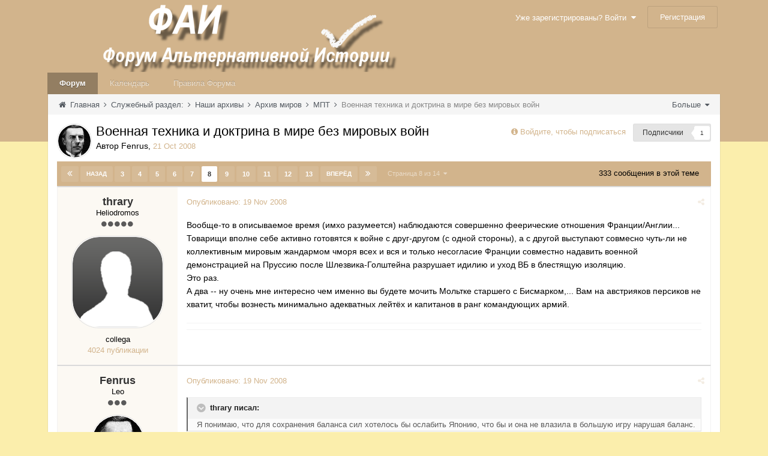

--- FILE ---
content_type: text/html;charset=UTF-8
request_url: https://fai.org.ru/forum/topic/2571-voennaya-tehnika-i-doktrina-v-mire-bez-mirovyih-voyn/?page=8
body_size: 29111
content:

<!DOCTYPE html>
<html lang="ru-RU" dir="ltr">
	<head>
		<title>Военная техника и доктрина в мире без мировых войн - Страница 8 - МПТ - Форум Альтернативной Истории (ФАИ)</title>
		<!--[if lt IE 9]>
			<link rel="stylesheet" type="text/css" href="https://fai.org.ru/forum/uploads/css_built_20/5e61784858ad3c11f00b5706d12afe52_ie8.css.6dd358d2daf8acde5899e00d3b7cb3aa.css">
		    <script src="//fai.org.ru/forum/applications/core/interface/html5shiv/html5shiv.js"></script>
		<![endif]-->
		
<meta charset="utf-8">

	<meta name="viewport" content="width=device-width, initial-scale=1">


	<meta property="og:image" content="https://fai.org.ru/forum/uploads/monthly_2015_04/___________4_bigger.png.462455a172ff43d8ca0904e4ac2a8c22.png">


	
		
			<meta name="description" content="Вообще-то в описываемое время (имхо разумеется) наблюдаются совершенно феерические отношения Франции/Англии... Товарищи вполне себе активно готовятся к войне...">
		
	

	
		
			<meta property="og:title" content="Военная техника и доктрина в мире без мировых войн">
		
	

	
		
			<meta property="og:type" content="object">
		
	

	
		
			<meta property="og:url" content="https://fai.org.ru/forum/topic/2571-voennaya-tehnika-i-doktrina-v-mire-bez-mirovyih-voyn/">
		
	

	
		
			<meta property="og:description" content="Вообще-то в описываемое время (имхо разумеется) наблюдаются совершенно феерические отношения Франции/Англии... Товарищи вполне себе активно готовятся к войне...">
		
	

	
		
			<meta property="og:updated_time" content="2009-07-21T08:09:43Z">
		
	

	
		
			<meta property="og:site_name" content="Форум Альтернативной Истории (ФАИ)">
		
	

	
		
			<meta property="og:locale" content="ru_RU">
		
	

<link rel="canonical" href="https://fai.org.ru/forum/topic/2571-voennaya-tehnika-i-doktrina-v-mire-bez-mirovyih-voyn/?page=8" />


		

	<link rel='stylesheet' href='https://fai.org.ru/forum/uploads/css_built_20/341e4a57816af3ba440d891ca87450ff_framework.css.9e535a63c8b195fe0d5eb8fb35ca2ed6.css?v=35944e885b' media='all'>

	<link rel='stylesheet' href='https://fai.org.ru/forum/uploads/css_built_20/05e81b71abe4f22d6eb8d1a929494829_responsive.css.e2aef1da6102018345850343fd35e37e.css?v=35944e885b' media='all'>

	<link rel='stylesheet' href='https://fai.org.ru/forum/uploads/css_built_20/90eb5adf50a8c640f633d47fd7eb1778_core.css.3859b12397c4d04619a3412eeb4423a9.css?v=35944e885b' media='all'>

	<link rel='stylesheet' href='https://fai.org.ru/forum/uploads/css_built_20/5a0da001ccc2200dc5625c3f3934497d_core_responsive.css.80b32c6de8e08a6c94a204552f671596.css?v=35944e885b' media='all'>

	<link rel='stylesheet' href='https://fai.org.ru/forum/uploads/css_built_20/20446cf2d164adcc029377cb04d43d17_flags.css.55568cbcbe7cefe3597a9105881af895.css?v=35944e885b' media='all'>

	<link rel='stylesheet' href='https://fai.org.ru/forum/uploads/css_built_20/62e269ced0fdab7e30e026f1d30ae516_forums.css.cf213a2be070d82c980b457f3f81fa17.css?v=35944e885b' media='all'>

	<link rel='stylesheet' href='https://fai.org.ru/forum/uploads/css_built_20/76e62c573090645fb99a15a363d8620e_forums_responsive.css.d1cf31ee58a8174c3effbe7adefefeca.css?v=35944e885b' media='all'>




<link rel='stylesheet' href='https://fai.org.ru/forum/uploads/css_built_20/258adbb6e4f3e83cd3b355f84e3fa002_custom.css.27ee14ac9e00f1e89c7825865e402552.css?v=35944e885b' media='all'>



		

	<script type='text/javascript'>
		var ipsDebug = false;		
	
		var CKEDITOR_BASEPATH = '//fai.org.ru/forum/applications/core/interface/ckeditor/ckeditor/';
	
		var ipsSettings = {
			
			
			
			
			cookie_prefix: "ips4_",
			
			
			cookie_ssl: true,
			
			imgURL: "",
			baseURL: "//fai.org.ru/forum/",
			jsURL: "//fai.org.ru/forum/applications/core/interface/js/js.php",
			csrfKey: "2d4761597e10addff9697aa180953c83",
			antiCache: "35944e885b",
			useCompiledFiles: true,
			links_external: 1
		};
	</script>



<script type='text/javascript' src='https://fai.org.ru/forum/uploads/javascript_global/root_library.js.ee8e9f997b9d17ad3e00e566bd17a324.js?v=35944e885b' data-ips></script>


<script type='text/javascript' src='https://fai.org.ru/forum/uploads/javascript_global/root_js_lang_2.js.6e2bdded256e8aefaa21c91e0238e728.js?v=35944e885b' data-ips></script>


<script type='text/javascript' src='https://fai.org.ru/forum/uploads/javascript_global/root_framework.js.b289b7e0d0fc287d007cfe8f17c7a42e.js?v=35944e885b' data-ips></script>


<script type='text/javascript' src='https://fai.org.ru/forum/uploads/javascript_core/global_global_core.js.62afe001a2505fe476a58284df5f3467.js?v=35944e885b' data-ips></script>


<script type='text/javascript' src='https://fai.org.ru/forum/uploads/javascript_core/plugins_plugins.js.ed3f522380fdd10f81a5df9676e492a8.js?v=35944e885b' data-ips></script>


<script type='text/javascript' src='https://fai.org.ru/forum/uploads/javascript_global/root_front.js.441d6961908bd037bbce838a743850a3.js?v=35944e885b' data-ips></script>


<script type='text/javascript' src='https://fai.org.ru/forum/uploads/javascript_forums/front_front_topic.js.c29e375024eada3f5587bab87d434609.js?v=35944e885b' data-ips></script>


<script type='text/javascript' src='https://fai.org.ru/forum/uploads/javascript_core/front_front_core.js.26eb4484bab979bf68703406ab644b62.js?v=35944e885b' data-ips></script>


<script type='text/javascript' src='https://fai.org.ru/forum/uploads/javascript_global/root_map.js.225ba8fad84a70dba1fa0eea61eda34e.js?v=35944e885b' data-ips></script>



	<script type='text/javascript'>
		
			ips.setSetting( 'date_format', jQuery.parseJSON('"mm\/dd\/yy"') );
		
			ips.setSetting( 'date_first_day', jQuery.parseJSON('0') );
		
		
	</script>


		

	<link rel='shortcut icon' href='https://fai.org.ru/forum/uploads/monthly_2015_04/favicon.ico.5858130d9070551dc1085990a8391daf.ico.0609054b7077f75ac3f7120771f55328.ico'>

	</head>
	<body class='ipsApp ipsApp_front ipsJS_none ipsClearfix' data-controller='core.front.core.app' data-message="" data-pageApp='forums' data-pageLocation='front' data-pageModule='forums' data-pageController='topic' itemscope itemtype="http://schema.org/WebSite">
		<meta itemprop="url" content="https://fai.org.ru/forum/">
		<a href='#elContent' class='ipsHide' title='Перейти к основному содержимому' accesskey='m'>Перейти к содержимому</a>
		
		<div id='ipsLayout_header' class='ipsClearfix'>
			


			
<ul id='elMobileNav' class='ipsList_inline ipsResponsive_hideDesktop ipsResponsive_block' data-controller='core.front.core.mobileNav'>
	
		
			
			
				
				
			
				
				
			
				
				
			
				
					<li id='elMobileBreadcrumb'>
						<a href='https://fai.org.ru/forum/forum/78-mpt/'>
							<span>МПТ</span>
						</a>
					</li>
				
				
			
				
				
			
		
	
	
	
	<li data-ipsDrawer data-ipsDrawer-drawerElem='#elMobileDrawer'>
		<a href='#'>
			
			
				
			
			
			
			<i class='fa fa-navicon'></i>
		</a>
	</li>
</ul>
			<header>
				<div class='ipsLayout_container'>
					


<a href='https://fai.org.ru/forum/' id='elLogo' accesskey='1'><img src="https://fai.org.ru/forum/uploads/monthly_2015_04/8_8_ФАИ.png.e96f71275bfe30f9392b39cf2064e627.png" alt=''></a>

					

	<ul id='elUserNav' class='ipsList_inline cSignedOut ipsClearfix ipsResponsive_hidePhone ipsResponsive_block'>
		<li id='elSignInLink'>
			<a href='https://fai.org.ru/forum/login/' data-ipsMenu-closeOnClick="false" data-ipsMenu id='elUserSignIn'>
				Уже зарегистрированы? Войти &nbsp;<i class='fa fa-caret-down'></i>
			</a>
			
<div id='elUserSignIn_menu' class='ipsMenu ipsMenu_auto ipsHide' data-controller='core.front.core.loginMenu'>
	<div data-role="loginForm">
		
		
			
				
<form accept-charset='utf-8' class="ipsPad ipsForm ipsForm_vertical" method='post' action='https://fai.org.ru/forum/login/' data-ipsValidation novalidate>
	<input type="hidden" name="login__standard_submitted" value="1">
	
		<input type="hidden" name="csrfKey" value="2d4761597e10addff9697aa180953c83">
	
	<h4 class="ipsType_sectionHead">Войти</h4>
	<br><br>
	<ul class='ipsList_reset'>
		
			
				
					<li class="ipsFieldRow ipsFieldRow_noLabel ipsFieldRow_fullWidth">
						<input type="text" required placeholder="Имя пользователя" name='auth' id='auth'>
					</li>
				
			
				
					<li class="ipsFieldRow ipsFieldRow_noLabel ipsFieldRow_fullWidth">
						<input type="password" required placeholder="Пароль" name='password' id='password'>
					</li>
				
			
				
					
<li class='ipsFieldRow ipsFieldRow_checkbox ipsClearfix ' id="aed627cc80fe0da43ef149991710fb4a">
	
		
		
<input type="hidden" name="remember_me" value="0">
	<input
		type='checkbox'
		role='checkbox'
		name='remember_me_checkbox'
		value='1'
		id="check_aed627cc80fe0da43ef149991710fb4a"
		checked aria-checked='true'
		
		
		
		
		
		
	>

		
		<div class='ipsFieldRow_content'>
			<label class='ipsFieldRow_label' for='check_aed627cc80fe0da43ef149991710fb4a'>Запомнить меня </label>
			


<span class='ipsFieldRow_desc'>
	Не рекомендуется на общедоступных компьютерах
</span>
			
			
		</div>
	
</li>
				
			
				
					
<li class='ipsFieldRow ipsFieldRow_checkbox ipsClearfix ' id="daeb8f341b93e348ffbdf1864f9224af">
	
		
		
<input type="hidden" name="signin_anonymous" value="0">
	<input
		type='checkbox'
		role='checkbox'
		name='signin_anonymous_checkbox'
		value='1'
		id="check_daeb8f341b93e348ffbdf1864f9224af"
		aria-checked='false'
		
		
		
		
		
		
	>

		
		<div class='ipsFieldRow_content'>
			<label class='ipsFieldRow_label' for='check_daeb8f341b93e348ffbdf1864f9224af'>Войти анонимно </label>
			
			
			
		</div>
	
</li>
				
			
		
		<li class="ipsFieldRow ipsFieldRow_fullWidth">
			<br>
			<button type="submit" class="ipsButton ipsButton_primary ipsButton_small" id="elSignIn_submit">Войти</button>
			<br>
			<p class="ipsType_right ipsType_small">
				<a href='https://fai.org.ru/forum/lostpassword/' data-ipsDialog data-ipsDialog-title='Забыли пароль?'>Забыли пароль?</a>
			</p>
		</li>
	</ul>
</form>
			
		
		
	</div>
</div>
		</li>
		
			<li>
				<a href='https://fai.org.ru/forum/register/' id='elRegisterButton' class='ipsButton ipsButton_normal ipsButton_primary'>
					Регистрация
				</a>
			</li>
		
	</ul>

				</div>
			</header>
			
<nav class='ipsLayout_container'>
	<div class='ipsClearfix' id='elSearchNavContainer' data-controller='core.front.core.navBar'>
		
		<ul id='ipsLayout_mainNav' class='ipsPos_left'>
			
					
					
					
						
						<li data-role='navItem'>
							<a id="elNavigation_app_0_6977ec5ddd701" href='https://fai.org.ru/forum/' class='elNavigation_app_0 ipsNavActive' >
								Форум
								
							</a>
							
						</li>
					
				
					
						
						<li data-role='navItem'>
							<a id="elNavigation_app_1_6977ec5ddd757" href='https://fai.org.ru/forum/calendar/' class='elNavigation_app_1' >
								Календарь
								
							</a>
							
						</li>
					
				
					
						
						<li data-role='navItem'>
							<a id="elNavigation_app_2_6977ec5ddd79e" href='/forum/public/rules.html' class='elNavigation_app_2' >
								Правила Форума
								
							</a>
							
						</li>
					
				
			
			<li class='ipsHide' id='elNavigationMore' data-role='navMore'>
				<a href='#' data-ipsMenu data-ipsMenu-appendTo='#elNavigationMore' id='elNavigationMore_dropdown'>Больше <i class='fa fa-caret-down'></i></a>
				<ul class='ipsHide ipsMenu ipsMenu_auto' id='elNavigationMore_dropdown_menu'></ul>
			</li>
			
				<li class='ipsHide cCommunityHome'><a href='https://fai.org.ru/forum/' title='Перейти на главную страницу'><i class='fa fa-angle-left'></i> Главная</a></li>
			
		</ul>
	</div>
</nav>
		</div>
		<main role='main' id='ipsLayout_body' class='ipsLayout_container'>
			<div id='ipsLayout_contentArea'>
				<div id='elHeaderNavigation' class='ipsSubNavigation'>
					
<div id='elHeaderSubLinks' class='ipsPos_right'>
	<ul class='ipsList_inline'>
		
		
			<li>
				<a href='#elNavMore_menu' id='elNavMore' data-ipsMenu data-ipsMenu-appendTo='#elHeaderSubLinks' data-ipsMenu-align-center>Больше <i class='fa fa-caret-down'></i></a>
			</li>
		
	</ul>
	<ul id='elNavMore_menu' class='ipsMenu ipsHide'>
		
		
			<li class='ipsMenu_item'><a href='http://fai.org.ru/forum/public/rules.html'>Правила</a></li>
		
		
			<li class='ipsMenu_item'><a href='https://fai.org.ru/forum/staff/'>Администрация</a></li>
		
		
		
	</ul>
</div>
					
<nav class='ipsBreadcrumb'>
	<ul>
		<li itemscope itemtype="http://data-vocabulary.org/Breadcrumb">
			<a href='https://fai.org.ru/forum/' itemprop="url">
				<span itemprop="title"><i class='fa fa-home'></i> Главная <i class='fa fa-angle-right'></i></span>
			</a>
		</li>
		
		
			<li itemscope itemtype="http://data-vocabulary.org/Breadcrumb">
				
					<a href='https://fai.org.ru/forum/forum/13-sluzhebnyiy-razdel/' itemprop="url">
						<span itemprop="title">Служебный раздел: <i class='fa fa-angle-right'></i></span>
					</a>
				
			</li>
			
		
			<li itemscope itemtype="http://data-vocabulary.org/Breadcrumb">
				
					<a href='https://fai.org.ru/forum/forum/55-nashi-arhivyi/' itemprop="url">
						<span itemprop="title">Наши архивы <i class='fa fa-angle-right'></i></span>
					</a>
				
			</li>
			
		
			<li itemscope itemtype="http://data-vocabulary.org/Breadcrumb">
				
					<a href='https://fai.org.ru/forum/forum/121-arhiv-mirov/' itemprop="url">
						<span itemprop="title">Архив миров <i class='fa fa-angle-right'></i></span>
					</a>
				
			</li>
			
		
			<li itemscope itemtype="http://data-vocabulary.org/Breadcrumb">
				
					<a href='https://fai.org.ru/forum/forum/78-mpt/' itemprop="url">
						<span itemprop="title">МПТ <i class='fa fa-angle-right'></i></span>
					</a>
				
			</li>
			
		
			<li >
				
					Военная техника и доктрина в мире без мировых войн
				
			</li>
			
		
	</ul>
</nav>
				</div>
				<div id='ipsLayout_contentWrapper'>
					
					<div id='ipsLayout_mainArea'>
						<a id='elContent'></a>
						
						
						


						






<div class="ipsPageHeader ipsClearfix">
	
		<div class='ipsPos_right ipsResponsive_noFloat ipsResponsive_hidePhone'>
			

<div data-followApp='forums' data-followArea='topic' data-followID='2571' data-controller='core.front.core.followButton'>
	
		<span class='ipsType_light ipsType_blendLinks ipsResponsive_hidePhone ipsResponsive_inline'><i class='fa fa-info-circle'></i> <a href='https://fai.org.ru/forum/login/' title='Перейти на страницу входа'>Войдите, чтобы подписаться</a>&nbsp;&nbsp;</span>
	
	

	<div class="ipsFollow ipsPos_middle ipsButton ipsButton_light ipsButton_verySmall " data-role="followButton">
		
			<a href='https://fai.org.ru/forum/?app=core&amp;module=system&amp;section=notifications&amp;do=followers&amp;follow_app=forums&amp;follow_area=topic&amp;follow_id=2571' title='Кто подписался?' class='ipsType_blendLinks' data-ipsTooltip data-ipsDialog data-ipsDialog-size='narrow' data-ipsDialog-title='Кто подписан на это'>
		
				<span>Подписчики</span>
				<span class='ipsCommentCount'>1</span>
		
			</a>
		
	</div>

</div>
		</div>
	
	<div class='ipsPhotoPanel ipsPhotoPanel_small ipsPhotoPanel_notPhone ipsClearfix'>
		

	<span class='ipsUserPhoto ipsUserPhoto_small '>
		<img src='https://fai.org.ru/forum/uploads/av-185.jpg' alt=''>
	</span>

		<div>
			<h1 class='ipsType_pageTitle'>
					
				
					Военная техника и доктрина в мире без мировых войн
				
						
			</h1>
			<p class='ipsType_reset ipsType_blendLinks'>
				<span class='ipsType_normal'>Автор 
Fenrus</span>, <span class='ipsType_light ipsType_noBreak'><time datetime='2008-10-21T08:33:03Z' title='10/21/08 08:33 ' data-short='Oct 08'>21 Oct 2008</time></span><br>
			</p>
			
		</div>
	</div>
</div>





<div class='ipsClearfix'>
	
	
	<ul class="ipsToolList ipsToolList_horizontal ipsClearfix ipsSpacer_both ipsResponsive_hidePhone">
		
		
		
	</ul>
</div>

<div data-controller='core.front.core.commentFeed,forums.front.topic.view' data-baseURL='https://fai.org.ru/forum/topic/2571-voennaya-tehnika-i-doktrina-v-mire-bez-mirovyih-voyn/'  data-feedID='topic-2571' class='cTopic ipsClear ipsSpacer_top'>
	
		<div class="ipsButtonBar ipsPad_half ipsClearfix ipsClear">
          	<h2 class='ipsType_sectionTitle ipsType_sectionTitle_mod ipsType_reset ipsType_medium ipsPos_right' data-role="comment_count" data-commentCountString="js_num_topic_posts">333 сообщения в этой теме</h2>
            
                

	
	<ul class='ipsPagination' id='elPagination_1e3feb97d738ff2b11daaa0460327545_6977ec5dc0401' data-pages='14' data-ipsPagination  data-ipsPagination-pages="14" data-ipsPagination-perPage='25'>
		
			<li class='ipsPagination_first'><a href='https://fai.org.ru/forum/topic/2571-voennaya-tehnika-i-doktrina-v-mire-bez-mirovyih-voyn/?page=1' data-page='1' data-ipsTooltip title='Первая страница'><i class='fa fa-angle-double-left'></i></a></li>
			<li class='ipsPagination_prev'><a href='https://fai.org.ru/forum/topic/2571-voennaya-tehnika-i-doktrina-v-mire-bez-mirovyih-voyn/?page=7' data-page='7' data-ipsTooltip title='Предыдущая страница'>Назад</a></li>
			
				<li class='ipsPagination_page'><a href='https://fai.org.ru/forum/topic/2571-voennaya-tehnika-i-doktrina-v-mire-bez-mirovyih-voyn/?page=3' data-page='3'>3</a></li>
			
				<li class='ipsPagination_page'><a href='https://fai.org.ru/forum/topic/2571-voennaya-tehnika-i-doktrina-v-mire-bez-mirovyih-voyn/?page=4' data-page='4'>4</a></li>
			
				<li class='ipsPagination_page'><a href='https://fai.org.ru/forum/topic/2571-voennaya-tehnika-i-doktrina-v-mire-bez-mirovyih-voyn/?page=5' data-page='5'>5</a></li>
			
				<li class='ipsPagination_page'><a href='https://fai.org.ru/forum/topic/2571-voennaya-tehnika-i-doktrina-v-mire-bez-mirovyih-voyn/?page=6' data-page='6'>6</a></li>
			
				<li class='ipsPagination_page'><a href='https://fai.org.ru/forum/topic/2571-voennaya-tehnika-i-doktrina-v-mire-bez-mirovyih-voyn/?page=7' data-page='7'>7</a></li>
			
		
		<li class='ipsPagination_page ipsPagination_active'><a href='https://fai.org.ru/forum/topic/2571-voennaya-tehnika-i-doktrina-v-mire-bez-mirovyih-voyn/?page=8' data-page='8'>8</a></li>
		
			
				<li class='ipsPagination_page'><a href='https://fai.org.ru/forum/topic/2571-voennaya-tehnika-i-doktrina-v-mire-bez-mirovyih-voyn/?page=9' data-page='9'>9</a></li>
			
				<li class='ipsPagination_page'><a href='https://fai.org.ru/forum/topic/2571-voennaya-tehnika-i-doktrina-v-mire-bez-mirovyih-voyn/?page=10' data-page='10'>10</a></li>
			
				<li class='ipsPagination_page'><a href='https://fai.org.ru/forum/topic/2571-voennaya-tehnika-i-doktrina-v-mire-bez-mirovyih-voyn/?page=11' data-page='11'>11</a></li>
			
				<li class='ipsPagination_page'><a href='https://fai.org.ru/forum/topic/2571-voennaya-tehnika-i-doktrina-v-mire-bez-mirovyih-voyn/?page=12' data-page='12'>12</a></li>
			
				<li class='ipsPagination_page'><a href='https://fai.org.ru/forum/topic/2571-voennaya-tehnika-i-doktrina-v-mire-bez-mirovyih-voyn/?page=13' data-page='13'>13</a></li>
			
			<li class='ipsPagination_next'><a href='https://fai.org.ru/forum/topic/2571-voennaya-tehnika-i-doktrina-v-mire-bez-mirovyih-voyn/?page=9' data-page='9' data-ipsTooltip title='Следующая страница'>Вперёд</a></li>
			<li class='ipsPagination_last'><a href='https://fai.org.ru/forum/topic/2571-voennaya-tehnika-i-doktrina-v-mire-bez-mirovyih-voyn/?page=14' data-page='14' data-ipsTooltip title='Последняя страница'><i class='fa fa-angle-double-right'></i></a></li>
		
		
			<li class='ipsPagination_pageJump'>
				<a href='#' data-ipsMenu data-ipsMenu-closeOnClick='false' data-ipsMenu-appendTo='#elPagination_1e3feb97d738ff2b11daaa0460327545_6977ec5dc0401' id='elPagination_1e3feb97d738ff2b11daaa0460327545_jump'>Страница 8 из 14 &nbsp;<i class='fa fa-caret-down'></i></a>
				<div class='ipsMenu ipsMenu_narrow ipsPad ipsHide' id='elPagination_1e3feb97d738ff2b11daaa0460327545_jump_menu'>
					<form accept-charset='utf-8' method='post' action='https://fai.org.ru/forum/topic/2571-voennaya-tehnika-i-doktrina-v-mire-bez-mirovyih-voyn/?' data-role="pageJump">
						<ul class='ipsForm ipsForm_horizontal'>
							<li class='ipsFieldRow'>
								<input type='number' min='1' max='14' value="8" placeholder='Номер страницы' class='ipsField_fullWidth' name='page'>
							</li>
							<li class='ipsFieldRow ipsFieldRow_fullWidth'>
								<input type='submit' class='ipsButton_fullWidth ipsButton ipsButton_verySmall ipsButton_primary' value='Перейти'>
							</li>
						</ul>
					</form>
				</div>
			</li>
		
	</ul>

            
        </div>
	

	<div data-role='commentFeed' data-controller='core.front.core.moderation'>
		<form action="https://fai.org.ru/forum/topic/2571-voennaya-tehnika-i-doktrina-v-mire-bez-mirovyih-voyn/?csrfKey=2d4761597e10addff9697aa180953c83&amp;do=multimodComment" method="post" data-ipsPageAction data-role='moderationTools'>
			
			
				
					
					
					




<a id='comment-58755'></a>
<article itemscope itemtype="http://schema.org/Comment" id='elComment_58755' class='cPost ipsBox  ipsComment  ipsComment_parent ipsClearfix ipsClear ipsColumns ipsColumns_noSpacing ipsColumns_collapsePhone  '>
	
	<aside class='ipsComment_author cAuthorPane ipsAreaBackground_light ipsColumn ipsColumn_medium'>
		<h3 class='ipsType_sectionHead cAuthorPane_author ipsType_blendLinks ipsType_break' itemprop="creator" itemscope itemtype="http://schema.org/Person"><strong itemprop="name">
thrary</strong> <span class='ipsResponsive_showPhone ipsResponsive_inline'>&nbsp;&nbsp;
</span></h3>
		<ul class='cAuthorPane_info ipsList_reset'>
			
				<li class='ipsResponsive_hidePhone'>Heliodromos</li>
			
			
				<li class='ipsResponsive_hidePhone'><span class='ipsPip'></span><span class='ipsPip'></span><span class='ipsPip'></span><span class='ipsPip'></span><span class='ipsPip'></span></li>
			

			<li class='cAuthorPane_photo'>
				

	<span class='ipsUserPhoto ipsUserPhoto_large '>
		<img src='https://fai.org.ru/forum/uploads/set_resources_20/84c1e40ea0e759e3f1505eb1788ddf3c_default_photo.png' alt=''>
	</span>

			</li>
			<li>collega</li>
			
			
				<li class='ipsResponsive_hidePhone'>
</li>
				<li class='ipsType_light'>4024 публикации</li>
				
				

			
		</ul>
	</aside>
	<div class='ipsColumn ipsColumn_fluid'>
		

<div id="comment-58755_wrap" data-controller="core.front.core.comment" data-commentapp="forums" data-commenttype="forums" data-commentid="58755" data-quotedata="{&quot;userid&quot;:668,&quot;username&quot;:&quot;thrary&quot;,&quot;timestamp&quot;:1227103862,&quot;contentapp&quot;:&quot;forums&quot;,&quot;contenttype&quot;:&quot;forums&quot;,&quot;contentid&quot;:2571,&quot;contentclass&quot;:&quot;forums_Topic&quot;,&quot;contentcommentid&quot;:58755}" class="ipsComment_content ipsType_medium  ipsFaded_withHover">
	<div class="ipsComment_meta ipsType_light">
		<p class="ipsPos_right ipsType_reset ipsType_blendLinks ipsFaded ipsFaded_more">
			
			<a href="https://fai.org.ru/forum/topic/2571-voennaya-tehnika-i-doktrina-v-mire-bez-mirovyih-voyn/?do=findComment&amp;comment=58755" data-ipstooltip title="Поделиться сообщением" data-ipsmenu data-ipsmenu-closeonclick="false" id="elSharePost_58755"><i class="fa fa-share-alt"></i></a>
			
		</p>

		<p class="ipsType_reset">
			Опубликовано: <time datetime='2008-11-19T14:11:02Z' title='11/19/08 14:11 ' data-short='Nov 08'>19 Nov 2008</time>
			
			
			
		</p>
	</div>

	


	<div class="cPost_contentWrap ipsPad">
		
		
		<div data-role="commentContent" itemprop="text" class="ipsType_normal ipsType_richText ipsContained" data-controller="core.front.core.lightboxedImages">
			<p>Вообще-то в описываемое время (имхо разумеется) наблюдаются совершенно феерические отношения Франции/Англии... Товарищи вполне себе активно готовятся к войне с друг-другом (с одной стороны), а с другой выступают совмесно чуть-ли не коллективным мировым жандармом чморя всех и вся и только несогласие Франции совместно надавить военной демонстрацией на Пруссию после Шлезвика-Голштейна разрушает идилию и уход ВБ в блестящую изоляцию.</p><p>
</p><p>
Это раз.</p><p>
</p><p>
А два -- ну очень мне интересно чем именно вы будете мочить Мольтке старшего с Бисмарком,... Вам на австрияков персиков не хватит, чтобы вознесть  минимально адекватных лейтёх и капитанов в ранг командующих армий.</p>


			
		</div>

		
			
		
		<ul class="ipsComment_controls ipsClearfix" data-role="commentControls">
			
				
				
				
			
			<li class="ipsHide" data-role="commentLoading">
				<span class="ipsLoading ipsLoading_tiny"></span>
			</li>
		</ul>
		
	</div>

	<div class="ipsMenu ipsMenu_wide ipsHide cPostShareMenu" id="elSharePost_58755_menu">
		<div class="ipsPad">
			<h4 class="ipsType_sectionHead">Поделиться сообщением</h4>
			<hr class="ipsHr">
<h5 class="ipsType_normal ipsType_reset">Ссылка на сообщение</h5>
			<input type="text" value="https://fai.org.ru/forum/topic/2571-voennaya-tehnika-i-doktrina-v-mire-bez-mirovyih-voyn/?do=findComment&amp;comment=58755" class="ipsField_fullWidth">
			
				<h5 class="ipsType_normal ipsType_reset ipsSpacer_top">Поделиться на других сайтах</h5>
				

	<ul class='ipsList_inline ipsList_noSpacing ipsClearfix' data-controller="core.front.core.sharelink">
		
			<li>
<a href="https://www.facebook.com/sharer/sharer.php?u=https%3A%2F%2Ffai.org.ru%2Fforum%2Ftopic%2F2571-voennaya-tehnika-i-doktrina-v-mire-bez-mirovyih-voyn%2F%3Fdo%3DfindComment%26comment%3D58755" class="cShareLink cShareLink_facebook" target="_blank" data-role="shareLink" title='Поделиться через Facebook' data-ipsTooltip>
	<i class="fa fa-facebook"></i>
</a></li>
		
			<li>
<a href="http://twitter.com/share?text=%D0%92%D0%BE%D0%B5%D0%BD%D0%BD%D0%B0%D1%8F+%D1%82%D0%B5%D1%85%D0%BD%D0%B8%D0%BA%D0%B0+%D0%B8+%D0%B4%D0%BE%D0%BA%D1%82%D1%80%D0%B8%D0%BD%D0%B0+%D0%B2+%D0%BC%D0%B8%D1%80%D0%B5+%D0%B1%D0%B5%D0%B7+%D0%BC%D0%B8%D1%80%D0%BE%D0%B2%D1%8B%D1%85+%D0%B2%D0%BE%D0%B9%D0%BD&amp;url=https%3A%2F%2Ffai.org.ru%2Fforum%2Ftopic%2F2571-voennaya-tehnika-i-doktrina-v-mire-bez-mirovyih-voyn%2F%3Fdo%3DfindComment%26comment%3D58755" class="cShareLink cShareLink_twitter" target="_blank" data-role="shareLink" title='Поделиться в Twitter' data-ipsTooltip>
	<i class="fa fa-twitter"></i>
</a></li>
		
			<li>
<a href="https://plus.google.com/share?url=https%3A%2F%2Ffai.org.ru%2Fforum%2Ftopic%2F2571-voennaya-tehnika-i-doktrina-v-mire-bez-mirovyih-voyn%2F%3Fdo%3DfindComment%26comment%3D58755" class="cShareLink cShareLink_google" target="_blank" data-role="shareLink" title='Поделиться в Google+' data-ipsTooltip>
	<i class="fa fa-google-plus"></i>
</a></li>
		
			<li>
<a href='https://fai.org.ru/forum/topic/2571-voennaya-tehnika-i-doktrina-v-mire-bez-mirovyih-voyn/?do=email&amp;comment=58755' class='cShareLink cShareLink_email' data-ipsDialog data-ipsDialog-title='Отправить страницу по email' data-ipsDialog-remoteSubmit data-ipsDialog-flashMessage='Email-письмо отправлено' title='Поделиться через email' data-ipsTooltip>
	<i class="fa fa-envelope"></i>
</a></li>
		
	</ul>

			
		</div>
	</div>
</div>

	</div>
</article>
					
				
					
					
					




<a id='comment-58799'></a>
<article itemscope itemtype="http://schema.org/Comment" id='elComment_58799' class='cPost ipsBox  ipsComment  ipsComment_parent ipsClearfix ipsClear ipsColumns ipsColumns_noSpacing ipsColumns_collapsePhone  '>
	
	<aside class='ipsComment_author cAuthorPane ipsAreaBackground_light ipsColumn ipsColumn_medium'>
		<h3 class='ipsType_sectionHead cAuthorPane_author ipsType_blendLinks ipsType_break' itemprop="creator" itemscope itemtype="http://schema.org/Person"><strong itemprop="name">
Fenrus</strong> <span class='ipsResponsive_showPhone ipsResponsive_inline'>&nbsp;&nbsp;
</span></h3>
		<ul class='cAuthorPane_info ipsList_reset'>
			
				<li class='ipsResponsive_hidePhone'>Leo</li>
			
			
				<li class='ipsResponsive_hidePhone'><span class='ipsPip'></span><span class='ipsPip'></span><span class='ipsPip'></span></li>
			

			<li class='cAuthorPane_photo'>
				

	<span class='ipsUserPhoto ipsUserPhoto_large '>
		<img src='https://fai.org.ru/forum/uploads/av-185.jpg' alt=''>
	</span>

			</li>
			<li>collega</li>
			
			
				<li class='ipsResponsive_hidePhone'>
</li>
				<li class='ipsType_light'>618 публикаций</li>
				
				

			
		</ul>
	</aside>
	<div class='ipsColumn ipsColumn_fluid'>
		

<div id="comment-58799_wrap" data-controller="core.front.core.comment" data-commentapp="forums" data-commenttype="forums" data-commentid="58799" data-quotedata="{&quot;userid&quot;:185,&quot;username&quot;:&quot;Fenrus&quot;,&quot;timestamp&quot;:1227109410,&quot;contentapp&quot;:&quot;forums&quot;,&quot;contenttype&quot;:&quot;forums&quot;,&quot;contentid&quot;:2571,&quot;contentclass&quot;:&quot;forums_Topic&quot;,&quot;contentcommentid&quot;:58799}" class="ipsComment_content ipsType_medium  ipsFaded_withHover">
	<div class="ipsComment_meta ipsType_light">
		<p class="ipsPos_right ipsType_reset ipsType_blendLinks ipsFaded ipsFaded_more">
			
			<a href="https://fai.org.ru/forum/topic/2571-voennaya-tehnika-i-doktrina-v-mire-bez-mirovyih-voyn/?do=findComment&amp;comment=58799" data-ipstooltip title="Поделиться сообщением" data-ipsmenu data-ipsmenu-closeonclick="false" id="elSharePost_58799"><i class="fa fa-share-alt"></i></a>
			
		</p>

		<p class="ipsType_reset">
			Опубликовано: <time datetime='2008-11-19T15:43:30Z' title='11/19/08 15:43 ' data-short='Nov 08'>19 Nov 2008</time>
			
			
			
		</p>
	</div>

	


	<div class="cPost_contentWrap ipsPad">
		
		
		<div data-role="commentContent" itemprop="text" class="ipsType_normal ipsType_richText ipsContained" data-controller="core.front.core.lightboxedImages">
			<p></p><blockquote data-ipsquote="" class="ipsQuote" data-ipsquote-contentcommentid="58716" data-ipsquote-username="thrary" data-cite="thrary"><div>Я понимаю, что для сохранения баланса сил хотелось бы ослабить Японию, что бы и она не влазила в большую игру нарушая баланс.</div></blockquote><p>
</p><p>
На самом деле, не в этом дело - как раз Японию в Большую Игру вписать можно, это не проблема. Тем более, что я дальше усиливаю Китай, например. Японский эксперимент вызван чисто эстетическими соображениями (на самом деле, подробно я его еще не прорабатывал - стоит на очереди, все еще может измениться).</p><p>
</p><p>
</p><blockquote data-ipsquote="" class="ipsQuote" data-ipsquote-contentcommentid="58755" data-ipsquote-username="thrary" data-cite="thrary"><div>Но проблема в том, что "сёгунские реформаторы" были не менее, а скорее и более радикальны чем "реставраторы мейдзи" -- чего только стоит республика Эдзо или опять же вспомним кто начал строить в Японии современный флот с броневичками и так далее.</div></blockquote><p>
</p><p>
Я знаю. Более того, на раннем этапе именно сёгун-то и стоял за модернизацию и открытие страны, а императорская партия выступала с ультраконсервативных позиций. Но "сёгунско-княжеская" модернизация - это модернизация преимущественно внешних форм, заимствование технологий, без кардинальной ломки социальных институтов. Ближайшая историческая параллель - предыдущее "открытие" Японии для европейцев в XVI веке.</p><p>
</p><p>
</p><blockquote data-ipsquote="" class="ipsQuote" data-ipsquote-contentcommentid="58755" data-ipsquote-username="thrary" data-cite="thrary"><div>Вообще-то в описываемое время (имхо разумеется) наблюдаются совершенно феерические отношения Франции/Англии... Товарищи вполне себе активно готовятся к войне с друг-другом (с одной стороны), а с другой выступают совмесно чуть-ли не коллективным мировым жандармом чморя всех и вся и только несогласие Франции совместно надавить военной демонстрацией на Пруссию после Шлезвика-Голштейна разрушает идилию и уход ВБ в блестящую изоляцию.</div></blockquote><p>
</p><p>
А это потому, что и Англия, и Франция - не монолитные самодержавные монархии, и политика их определяется многочисленными (и нередко противоречащими друг другу) интересами различных лоббистских групп. Собственно, невозможно рассматривать отдельно друг от друга, например, британскую внешнюю и внутреннюю политику, борьбу партий, смену правительств, и т.д. Сегодня у власти тори, они проводят одну политику. Завтра придет Глэдстоун <span style="text-decoration:line-through;">и все опошлит</span> и политика сменится на едва ли не противоположную. Одни правительства были дружелюбны к Франции, другие - враждебны. Или, например, одни поддерживали в Восточном вопросе Турцию (Дизраэли), другие - Россию (Глэдстоун). Все зависит от того, кто у власти. Во Франции - примерно та же самая история, только еще отягощенная революциями и переворотами. Добавьте еще в эту кашу военное и морское лобби, которые нередко проталкивали в жизнь политику, радикально отличающуюся от "официальной" на данный момент (особенно для Франции это характерно). А также самодеятельность местных колониальных администраций и командующих.</p><p>
</p><p>
</p><blockquote data-ipsquote="" class="ipsQuote" data-ipsquote-contentcommentid="58755" data-ipsquote-username="thrary" data-cite="thrary"><div>А два -- ну очень мне интересно чем именно вы будете мочить Мольтке старшего с Бисмарком,... Вам на австрияков персиков не хватит, чтобы вознесть  минимально адекватных лейтёх и капитанов в ранг командующих армий.</div></blockquote><p>
</p><p>
У них были весьма неплохие командующие на уровне дивизии и корпуса. Фамилия Рамминг, например, ни о чем Вам не говорит?</p><p>
</p><p>
Что же касается Пруссии, то сам Бисмарк признавал, что обе войны - и 1866 г., и в еще большей степени 1870-71 гг. - пруссаки выиграли благодаря огромному, просто колоссальному везению. Не надо тут прусского супрематизма разводить - и в РИ в обеих войнах было предостаточно моментов, когда Пруссия могла потерпеть поражение. У прусской армии были как сильные, так и слабые стороны. Тактика откровенно сырая и спорная, вооружение далеко не безупречное, снабжение в 1866 г. отвратительное. Не говоря уже о том, что войны на два фронта Пруссия бы точно не выдержала.</p>


			
		</div>

		
			
		
		<ul class="ipsComment_controls ipsClearfix" data-role="commentControls">
			
				
				
				
			
			<li class="ipsHide" data-role="commentLoading">
				<span class="ipsLoading ipsLoading_tiny"></span>
			</li>
		</ul>
		
	</div>

	<div class="ipsMenu ipsMenu_wide ipsHide cPostShareMenu" id="elSharePost_58799_menu">
		<div class="ipsPad">
			<h4 class="ipsType_sectionHead">Поделиться сообщением</h4>
			<hr class="ipsHr">
<h5 class="ipsType_normal ipsType_reset">Ссылка на сообщение</h5>
			<input type="text" value="https://fai.org.ru/forum/topic/2571-voennaya-tehnika-i-doktrina-v-mire-bez-mirovyih-voyn/?do=findComment&amp;comment=58799" class="ipsField_fullWidth">
			
				<h5 class="ipsType_normal ipsType_reset ipsSpacer_top">Поделиться на других сайтах</h5>
				

	<ul class='ipsList_inline ipsList_noSpacing ipsClearfix' data-controller="core.front.core.sharelink">
		
			<li>
<a href="https://www.facebook.com/sharer/sharer.php?u=https%3A%2F%2Ffai.org.ru%2Fforum%2Ftopic%2F2571-voennaya-tehnika-i-doktrina-v-mire-bez-mirovyih-voyn%2F%3Fdo%3DfindComment%26comment%3D58799" class="cShareLink cShareLink_facebook" target="_blank" data-role="shareLink" title='Поделиться через Facebook' data-ipsTooltip>
	<i class="fa fa-facebook"></i>
</a></li>
		
			<li>
<a href="http://twitter.com/share?text=%D0%92%D0%BE%D0%B5%D0%BD%D0%BD%D0%B0%D1%8F+%D1%82%D0%B5%D1%85%D0%BD%D0%B8%D0%BA%D0%B0+%D0%B8+%D0%B4%D0%BE%D0%BA%D1%82%D1%80%D0%B8%D0%BD%D0%B0+%D0%B2+%D0%BC%D0%B8%D1%80%D0%B5+%D0%B1%D0%B5%D0%B7+%D0%BC%D0%B8%D1%80%D0%BE%D0%B2%D1%8B%D1%85+%D0%B2%D0%BE%D0%B9%D0%BD&amp;url=https%3A%2F%2Ffai.org.ru%2Fforum%2Ftopic%2F2571-voennaya-tehnika-i-doktrina-v-mire-bez-mirovyih-voyn%2F%3Fdo%3DfindComment%26comment%3D58799" class="cShareLink cShareLink_twitter" target="_blank" data-role="shareLink" title='Поделиться в Twitter' data-ipsTooltip>
	<i class="fa fa-twitter"></i>
</a></li>
		
			<li>
<a href="https://plus.google.com/share?url=https%3A%2F%2Ffai.org.ru%2Fforum%2Ftopic%2F2571-voennaya-tehnika-i-doktrina-v-mire-bez-mirovyih-voyn%2F%3Fdo%3DfindComment%26comment%3D58799" class="cShareLink cShareLink_google" target="_blank" data-role="shareLink" title='Поделиться в Google+' data-ipsTooltip>
	<i class="fa fa-google-plus"></i>
</a></li>
		
			<li>
<a href='https://fai.org.ru/forum/topic/2571-voennaya-tehnika-i-doktrina-v-mire-bez-mirovyih-voyn/?do=email&amp;comment=58799' class='cShareLink cShareLink_email' data-ipsDialog data-ipsDialog-title='Отправить страницу по email' data-ipsDialog-remoteSubmit data-ipsDialog-flashMessage='Email-письмо отправлено' title='Поделиться через email' data-ipsTooltip>
	<i class="fa fa-envelope"></i>
</a></li>
		
	</ul>

			
		</div>
	</div>
</div>

	</div>
</article>
					
				
					
					
					




<a id='comment-59074'></a>
<article itemscope itemtype="http://schema.org/Comment" id='elComment_59074' class='cPost ipsBox  ipsComment  ipsComment_parent ipsClearfix ipsClear ipsColumns ipsColumns_noSpacing ipsColumns_collapsePhone  '>
	
	<aside class='ipsComment_author cAuthorPane ipsAreaBackground_light ipsColumn ipsColumn_medium'>
		<h3 class='ipsType_sectionHead cAuthorPane_author ipsType_blendLinks ipsType_break' itemprop="creator" itemscope itemtype="http://schema.org/Person"><strong itemprop="name">
Lestarh</strong> <span class='ipsResponsive_showPhone ipsResponsive_inline'>&nbsp;&nbsp;
</span></h3>
		<ul class='cAuthorPane_info ipsList_reset'>
			
				<li class='ipsResponsive_hidePhone'>Heliodromos</li>
			
			
				<li class='ipsResponsive_hidePhone'><span class='ipsPip'></span><span class='ipsPip'></span><span class='ipsPip'></span><span class='ipsPip'></span><span class='ipsPip'></span></li>
			

			<li class='cAuthorPane_photo'>
				

	<span class='ipsUserPhoto ipsUserPhoto_large '>
		<img src='https://fai.org.ru/forum/uploads/monthly_2022_03/Zenyatta.jpg.8b5641cb6cfb6749e8258e8828e16d6f.thumb.jpg.4d01f2c15dbd95908019e2c9fde693e7.jpg' alt=''>
	</span>

			</li>
			<li>collega</li>
			
			
				<li class='ipsResponsive_hidePhone'>
</li>
				<li class='ipsType_light'>11349 публикаций</li>
				
				

			
		</ul>
	</aside>
	<div class='ipsColumn ipsColumn_fluid'>
		

<div id="comment-59074_wrap" data-controller="core.front.core.comment" data-commentapp="forums" data-commenttype="forums" data-commentid="59074" data-quotedata="{&quot;userid&quot;:294,&quot;username&quot;:&quot;Lestarh&quot;,&quot;timestamp&quot;:1227173025,&quot;contentapp&quot;:&quot;forums&quot;,&quot;contenttype&quot;:&quot;forums&quot;,&quot;contentid&quot;:2571,&quot;contentclass&quot;:&quot;forums_Topic&quot;,&quot;contentcommentid&quot;:59074}" class="ipsComment_content ipsType_medium  ipsFaded_withHover">
	<div class="ipsComment_meta ipsType_light">
		<p class="ipsPos_right ipsType_reset ipsType_blendLinks ipsFaded ipsFaded_more">
			
			<a href="https://fai.org.ru/forum/topic/2571-voennaya-tehnika-i-doktrina-v-mire-bez-mirovyih-voyn/?do=findComment&amp;comment=59074" data-ipstooltip title="Поделиться сообщением" data-ipsmenu data-ipsmenu-closeonclick="false" id="elSharePost_59074"><i class="fa fa-share-alt"></i></a>
			
		</p>

		<p class="ipsType_reset">
			Опубликовано: <time datetime='2008-11-20T09:23:45Z' title='11/20/08 09:23 ' data-short='Nov 08'>20 Nov 2008</time>
			
			
			
		</p>
	</div>

	


	<div class="cPost_contentWrap ipsPad">
		
		
		<div data-role="commentContent" itemprop="text" class="ipsType_normal ipsType_richText ipsContained" data-controller="core.front.core.lightboxedImages">
			<p>Собственно вопрос о Германии. Насколько я понимаю, на тот момент там весьма сильны националистические и патриотические настроения которые в немалой степени способствовали ее объединению в РИ. Что с этим будет в данном случае? Не вызовет ли военное поражение Пруссии создания нового Франкфуртского парламента или чего-то подобного?</p>


			
		</div>

		
			
		
		<ul class="ipsComment_controls ipsClearfix" data-role="commentControls">
			
				
				
				
			
			<li class="ipsHide" data-role="commentLoading">
				<span class="ipsLoading ipsLoading_tiny"></span>
			</li>
		</ul>
		
			

		
	</div>

	<div class="ipsMenu ipsMenu_wide ipsHide cPostShareMenu" id="elSharePost_59074_menu">
		<div class="ipsPad">
			<h4 class="ipsType_sectionHead">Поделиться сообщением</h4>
			<hr class="ipsHr">
<h5 class="ipsType_normal ipsType_reset">Ссылка на сообщение</h5>
			<input type="text" value="https://fai.org.ru/forum/topic/2571-voennaya-tehnika-i-doktrina-v-mire-bez-mirovyih-voyn/?do=findComment&amp;comment=59074" class="ipsField_fullWidth">
			
				<h5 class="ipsType_normal ipsType_reset ipsSpacer_top">Поделиться на других сайтах</h5>
				

	<ul class='ipsList_inline ipsList_noSpacing ipsClearfix' data-controller="core.front.core.sharelink">
		
			<li>
<a href="https://www.facebook.com/sharer/sharer.php?u=https%3A%2F%2Ffai.org.ru%2Fforum%2Ftopic%2F2571-voennaya-tehnika-i-doktrina-v-mire-bez-mirovyih-voyn%2F%3Fdo%3DfindComment%26comment%3D59074" class="cShareLink cShareLink_facebook" target="_blank" data-role="shareLink" title='Поделиться через Facebook' data-ipsTooltip>
	<i class="fa fa-facebook"></i>
</a></li>
		
			<li>
<a href="http://twitter.com/share?text=%D0%92%D0%BE%D0%B5%D0%BD%D0%BD%D0%B0%D1%8F+%D1%82%D0%B5%D1%85%D0%BD%D0%B8%D0%BA%D0%B0+%D0%B8+%D0%B4%D0%BE%D0%BA%D1%82%D1%80%D0%B8%D0%BD%D0%B0+%D0%B2+%D0%BC%D0%B8%D1%80%D0%B5+%D0%B1%D0%B5%D0%B7+%D0%BC%D0%B8%D1%80%D0%BE%D0%B2%D1%8B%D1%85+%D0%B2%D0%BE%D0%B9%D0%BD&amp;url=https%3A%2F%2Ffai.org.ru%2Fforum%2Ftopic%2F2571-voennaya-tehnika-i-doktrina-v-mire-bez-mirovyih-voyn%2F%3Fdo%3DfindComment%26comment%3D59074" class="cShareLink cShareLink_twitter" target="_blank" data-role="shareLink" title='Поделиться в Twitter' data-ipsTooltip>
	<i class="fa fa-twitter"></i>
</a></li>
		
			<li>
<a href="https://plus.google.com/share?url=https%3A%2F%2Ffai.org.ru%2Fforum%2Ftopic%2F2571-voennaya-tehnika-i-doktrina-v-mire-bez-mirovyih-voyn%2F%3Fdo%3DfindComment%26comment%3D59074" class="cShareLink cShareLink_google" target="_blank" data-role="shareLink" title='Поделиться в Google+' data-ipsTooltip>
	<i class="fa fa-google-plus"></i>
</a></li>
		
			<li>
<a href='https://fai.org.ru/forum/topic/2571-voennaya-tehnika-i-doktrina-v-mire-bez-mirovyih-voyn/?do=email&amp;comment=59074' class='cShareLink cShareLink_email' data-ipsDialog data-ipsDialog-title='Отправить страницу по email' data-ipsDialog-remoteSubmit data-ipsDialog-flashMessage='Email-письмо отправлено' title='Поделиться через email' data-ipsTooltip>
	<i class="fa fa-envelope"></i>
</a></li>
		
	</ul>

			
		</div>
	</div>
</div>

	</div>
</article>
					
				
					
					
					




<a id='comment-59082'></a>
<article itemscope itemtype="http://schema.org/Comment" id='elComment_59082' class='cPost ipsBox  ipsComment  ipsComment_parent ipsClearfix ipsClear ipsColumns ipsColumns_noSpacing ipsColumns_collapsePhone  '>
	
	<aside class='ipsComment_author cAuthorPane ipsAreaBackground_light ipsColumn ipsColumn_medium'>
		<h3 class='ipsType_sectionHead cAuthorPane_author ipsType_blendLinks ipsType_break' itemprop="creator" itemscope itemtype="http://schema.org/Person"><strong itemprop="name">
Fenrus</strong> <span class='ipsResponsive_showPhone ipsResponsive_inline'>&nbsp;&nbsp;
</span></h3>
		<ul class='cAuthorPane_info ipsList_reset'>
			
				<li class='ipsResponsive_hidePhone'>Leo</li>
			
			
				<li class='ipsResponsive_hidePhone'><span class='ipsPip'></span><span class='ipsPip'></span><span class='ipsPip'></span></li>
			

			<li class='cAuthorPane_photo'>
				

	<span class='ipsUserPhoto ipsUserPhoto_large '>
		<img src='https://fai.org.ru/forum/uploads/av-185.jpg' alt=''>
	</span>

			</li>
			<li>collega</li>
			
			
				<li class='ipsResponsive_hidePhone'>
</li>
				<li class='ipsType_light'>618 публикаций</li>
				
				

			
		</ul>
	</aside>
	<div class='ipsColumn ipsColumn_fluid'>
		

<div id="comment-59082_wrap" data-controller="core.front.core.comment" data-commentapp="forums" data-commenttype="forums" data-commentid="59082" data-quotedata="{&quot;userid&quot;:185,&quot;username&quot;:&quot;Fenrus&quot;,&quot;timestamp&quot;:1227173655,&quot;contentapp&quot;:&quot;forums&quot;,&quot;contenttype&quot;:&quot;forums&quot;,&quot;contentid&quot;:2571,&quot;contentclass&quot;:&quot;forums_Topic&quot;,&quot;contentcommentid&quot;:59082}" class="ipsComment_content ipsType_medium  ipsFaded_withHover">
	<div class="ipsComment_meta ipsType_light">
		<p class="ipsPos_right ipsType_reset ipsType_blendLinks ipsFaded ipsFaded_more">
			
			<a href="https://fai.org.ru/forum/topic/2571-voennaya-tehnika-i-doktrina-v-mire-bez-mirovyih-voyn/?do=findComment&amp;comment=59082" data-ipstooltip title="Поделиться сообщением" data-ipsmenu data-ipsmenu-closeonclick="false" id="elSharePost_59082"><i class="fa fa-share-alt"></i></a>
			
		</p>

		<p class="ipsType_reset">
			Опубликовано: <time datetime='2008-11-20T09:34:15Z' title='11/20/08 09:34 ' data-short='Nov 08'>20 Nov 2008</time>
			
			
			
		</p>
	</div>

	


	<div class="cPost_contentWrap ipsPad">
		
		
		<div data-role="commentContent" itemprop="text" class="ipsType_normal ipsType_richText ipsContained" data-controller="core.front.core.lightboxedImages">
			<p></p><blockquote data-ipsquote="" class="ipsQuote" data-ipsquote-contentcommentid="58702" data-ipsquote-username="ВВВ" data-cite="ВВВ"><div>Пулемет в колониальных войнах применяли - а шок от него тоже не слабый был. Тут у нас будет уселение давления на месное население колоний - скорее всего рост его сопротивления - ну и соблазн решить это дело без излишних потерь для себя. Но конечно это не повсемесная практика.</div></blockquote><p>
</p><p>
Да, наверняка будут такие попытки. Где конкретно и кто конкретно - надо смотреть.</p><p>
</p><p>
Знаете, какой вопрос меня сейчас волнует? Политика России в конце 1860-х - начале 1870-х (т.е. после Франко-австро-прусской войны). Проблема в том, что в РИ Россия воспользовалась именно поражением Франции как удобным моментом для денонсации условий Парижского мира 1856 г. В МПТ же Франция именно в этот период получается сильна как никогда еще со времен Наполеона I.  Есть повод призадуматься.</p>


			
		</div>

		
			
		
		<ul class="ipsComment_controls ipsClearfix" data-role="commentControls">
			
				
				
				
			
			<li class="ipsHide" data-role="commentLoading">
				<span class="ipsLoading ipsLoading_tiny"></span>
			</li>
		</ul>
		
	</div>

	<div class="ipsMenu ipsMenu_wide ipsHide cPostShareMenu" id="elSharePost_59082_menu">
		<div class="ipsPad">
			<h4 class="ipsType_sectionHead">Поделиться сообщением</h4>
			<hr class="ipsHr">
<h5 class="ipsType_normal ipsType_reset">Ссылка на сообщение</h5>
			<input type="text" value="https://fai.org.ru/forum/topic/2571-voennaya-tehnika-i-doktrina-v-mire-bez-mirovyih-voyn/?do=findComment&amp;comment=59082" class="ipsField_fullWidth">
			
				<h5 class="ipsType_normal ipsType_reset ipsSpacer_top">Поделиться на других сайтах</h5>
				

	<ul class='ipsList_inline ipsList_noSpacing ipsClearfix' data-controller="core.front.core.sharelink">
		
			<li>
<a href="https://www.facebook.com/sharer/sharer.php?u=https%3A%2F%2Ffai.org.ru%2Fforum%2Ftopic%2F2571-voennaya-tehnika-i-doktrina-v-mire-bez-mirovyih-voyn%2F%3Fdo%3DfindComment%26comment%3D59082" class="cShareLink cShareLink_facebook" target="_blank" data-role="shareLink" title='Поделиться через Facebook' data-ipsTooltip>
	<i class="fa fa-facebook"></i>
</a></li>
		
			<li>
<a href="http://twitter.com/share?text=%D0%92%D0%BE%D0%B5%D0%BD%D0%BD%D0%B0%D1%8F+%D1%82%D0%B5%D1%85%D0%BD%D0%B8%D0%BA%D0%B0+%D0%B8+%D0%B4%D0%BE%D0%BA%D1%82%D1%80%D0%B8%D0%BD%D0%B0+%D0%B2+%D0%BC%D0%B8%D1%80%D0%B5+%D0%B1%D0%B5%D0%B7+%D0%BC%D0%B8%D1%80%D0%BE%D0%B2%D1%8B%D1%85+%D0%B2%D0%BE%D0%B9%D0%BD&amp;url=https%3A%2F%2Ffai.org.ru%2Fforum%2Ftopic%2F2571-voennaya-tehnika-i-doktrina-v-mire-bez-mirovyih-voyn%2F%3Fdo%3DfindComment%26comment%3D59082" class="cShareLink cShareLink_twitter" target="_blank" data-role="shareLink" title='Поделиться в Twitter' data-ipsTooltip>
	<i class="fa fa-twitter"></i>
</a></li>
		
			<li>
<a href="https://plus.google.com/share?url=https%3A%2F%2Ffai.org.ru%2Fforum%2Ftopic%2F2571-voennaya-tehnika-i-doktrina-v-mire-bez-mirovyih-voyn%2F%3Fdo%3DfindComment%26comment%3D59082" class="cShareLink cShareLink_google" target="_blank" data-role="shareLink" title='Поделиться в Google+' data-ipsTooltip>
	<i class="fa fa-google-plus"></i>
</a></li>
		
			<li>
<a href='https://fai.org.ru/forum/topic/2571-voennaya-tehnika-i-doktrina-v-mire-bez-mirovyih-voyn/?do=email&amp;comment=59082' class='cShareLink cShareLink_email' data-ipsDialog data-ipsDialog-title='Отправить страницу по email' data-ipsDialog-remoteSubmit data-ipsDialog-flashMessage='Email-письмо отправлено' title='Поделиться через email' data-ipsTooltip>
	<i class="fa fa-envelope"></i>
</a></li>
		
	</ul>

			
		</div>
	</div>
</div>

	</div>
</article>
					
				
					
					
					




<a id='comment-59093'></a>
<article itemscope itemtype="http://schema.org/Comment" id='elComment_59093' class='cPost ipsBox  ipsComment  ipsComment_parent ipsClearfix ipsClear ipsColumns ipsColumns_noSpacing ipsColumns_collapsePhone  '>
	
	<aside class='ipsComment_author cAuthorPane ipsAreaBackground_light ipsColumn ipsColumn_medium'>
		<h3 class='ipsType_sectionHead cAuthorPane_author ipsType_blendLinks ipsType_break' itemprop="creator" itemscope itemtype="http://schema.org/Person"><strong itemprop="name">
Fenrus</strong> <span class='ipsResponsive_showPhone ipsResponsive_inline'>&nbsp;&nbsp;
</span></h3>
		<ul class='cAuthorPane_info ipsList_reset'>
			
				<li class='ipsResponsive_hidePhone'>Leo</li>
			
			
				<li class='ipsResponsive_hidePhone'><span class='ipsPip'></span><span class='ipsPip'></span><span class='ipsPip'></span></li>
			

			<li class='cAuthorPane_photo'>
				

	<span class='ipsUserPhoto ipsUserPhoto_large '>
		<img src='https://fai.org.ru/forum/uploads/av-185.jpg' alt=''>
	</span>

			</li>
			<li>collega</li>
			
			
				<li class='ipsResponsive_hidePhone'>
</li>
				<li class='ipsType_light'>618 публикаций</li>
				
				

			
		</ul>
	</aside>
	<div class='ipsColumn ipsColumn_fluid'>
		

<div id="comment-59093_wrap" data-controller="core.front.core.comment" data-commentapp="forums" data-commenttype="forums" data-commentid="59093" data-quotedata="{&quot;userid&quot;:185,&quot;username&quot;:&quot;Fenrus&quot;,&quot;timestamp&quot;:1227174901,&quot;contentapp&quot;:&quot;forums&quot;,&quot;contenttype&quot;:&quot;forums&quot;,&quot;contentid&quot;:2571,&quot;contentclass&quot;:&quot;forums_Topic&quot;,&quot;contentcommentid&quot;:59093}" class="ipsComment_content ipsType_medium  ipsFaded_withHover">
	<div class="ipsComment_meta ipsType_light">
		<p class="ipsPos_right ipsType_reset ipsType_blendLinks ipsFaded ipsFaded_more">
			
			<a href="https://fai.org.ru/forum/topic/2571-voennaya-tehnika-i-doktrina-v-mire-bez-mirovyih-voyn/?do=findComment&amp;comment=59093" data-ipstooltip title="Поделиться сообщением" data-ipsmenu data-ipsmenu-closeonclick="false" id="elSharePost_59093"><i class="fa fa-share-alt"></i></a>
			
		</p>

		<p class="ipsType_reset">
			Опубликовано: <time datetime='2008-11-20T09:55:01Z' title='11/20/08 09:55 ' data-short='Nov 08'>20 Nov 2008</time>
			
			
			
		</p>
	</div>

	


	<div class="cPost_contentWrap ipsPad">
		
		
		<div data-role="commentContent" itemprop="text" class="ipsType_normal ipsType_richText ipsContained" data-controller="core.front.core.lightboxedImages">
			
<p></p><blockquote data-ipsquote="" class="ipsQuote" data-ipsquote-contentcommentid="59074" data-ipsquote-username="Lestarh" data-cite="Lestarh"><div>Собственно вопрос о Германии. Насколько я понимаю, на тот момент там весьма сильны националистические и патриотические настроения которые в немалой степени способствовали ее объединению в РИ. Что с этим будет в данном случае? Не вызовет ли военное поражение Пруссии создания нового Франкфуртского парламента или чего-то подобного?</div></blockquote><p>
</p><p>
Дело в том, что настроения эти были распространены довольно неравномерно. Северная Германия - да, смотрела на объединение в целом с энтузиазмом (хотя правительства и там осторожничали временами). А вот на юге все было куда сложнее. Бисмарку даже в РИ в 1870 году (в Версале, когда у него уже все мыслимые козыри были на руках!) пришлось южан загонять в Империю практически палкой, чередуя подкуп монархов с прямыми и неоднократными угрозами. Всякие конфедерации и таможенные союзы - это одно, а перманентное объединение - совсем другое, и тут многие начинали испытывать сильные сомнения. Да и в самой Пруссии, кстати, находились сомневавшиеся. Начиная с короля ("Это конец старой Пруссии" - его слова, в том же Версале, сказанные с искренней печалью).</p><p>
</p><p>
"Общенемецкий" национализм был уделом преимущественно образованной, университетской среды. Она, конечно, была активна, но отнюдь не исчерпывала собой весь спектр настроений германского общества. Тенденции "локального" национализма - баварского, к примеру - часто оказывались не менее сильны. Даже внутри собственно Пруссии были подобные противоречия - жители прирейнских областей не считали себя "пруссаками", а бранденбуржцев и уроженцев Восточной Пруссии презрительно именовали "Polacken" <img src="https://fai.org.ru/forum/uploads/default_drinks.gif" alt=":drinks:"> .</p>


			
		</div>

		
			
		
		<ul class="ipsComment_controls ipsClearfix" data-role="commentControls">
			
				
				
				
			
			<li class="ipsHide" data-role="commentLoading">
				<span class="ipsLoading ipsLoading_tiny"></span>
			</li>
		</ul>
		
	</div>

	<div class="ipsMenu ipsMenu_wide ipsHide cPostShareMenu" id="elSharePost_59093_menu">
		<div class="ipsPad">
			<h4 class="ipsType_sectionHead">Поделиться сообщением</h4>
			<hr class="ipsHr">
<h5 class="ipsType_normal ipsType_reset">Ссылка на сообщение</h5>
			<input type="text" value="https://fai.org.ru/forum/topic/2571-voennaya-tehnika-i-doktrina-v-mire-bez-mirovyih-voyn/?do=findComment&amp;comment=59093" class="ipsField_fullWidth">
			
				<h5 class="ipsType_normal ipsType_reset ipsSpacer_top">Поделиться на других сайтах</h5>
				

	<ul class='ipsList_inline ipsList_noSpacing ipsClearfix' data-controller="core.front.core.sharelink">
		
			<li>
<a href="https://www.facebook.com/sharer/sharer.php?u=https%3A%2F%2Ffai.org.ru%2Fforum%2Ftopic%2F2571-voennaya-tehnika-i-doktrina-v-mire-bez-mirovyih-voyn%2F%3Fdo%3DfindComment%26comment%3D59093" class="cShareLink cShareLink_facebook" target="_blank" data-role="shareLink" title='Поделиться через Facebook' data-ipsTooltip>
	<i class="fa fa-facebook"></i>
</a></li>
		
			<li>
<a href="http://twitter.com/share?text=%D0%92%D0%BE%D0%B5%D0%BD%D0%BD%D0%B0%D1%8F+%D1%82%D0%B5%D1%85%D0%BD%D0%B8%D0%BA%D0%B0+%D0%B8+%D0%B4%D0%BE%D0%BA%D1%82%D1%80%D0%B8%D0%BD%D0%B0+%D0%B2+%D0%BC%D0%B8%D1%80%D0%B5+%D0%B1%D0%B5%D0%B7+%D0%BC%D0%B8%D1%80%D0%BE%D0%B2%D1%8B%D1%85+%D0%B2%D0%BE%D0%B9%D0%BD&amp;url=https%3A%2F%2Ffai.org.ru%2Fforum%2Ftopic%2F2571-voennaya-tehnika-i-doktrina-v-mire-bez-mirovyih-voyn%2F%3Fdo%3DfindComment%26comment%3D59093" class="cShareLink cShareLink_twitter" target="_blank" data-role="shareLink" title='Поделиться в Twitter' data-ipsTooltip>
	<i class="fa fa-twitter"></i>
</a></li>
		
			<li>
<a href="https://plus.google.com/share?url=https%3A%2F%2Ffai.org.ru%2Fforum%2Ftopic%2F2571-voennaya-tehnika-i-doktrina-v-mire-bez-mirovyih-voyn%2F%3Fdo%3DfindComment%26comment%3D59093" class="cShareLink cShareLink_google" target="_blank" data-role="shareLink" title='Поделиться в Google+' data-ipsTooltip>
	<i class="fa fa-google-plus"></i>
</a></li>
		
			<li>
<a href='https://fai.org.ru/forum/topic/2571-voennaya-tehnika-i-doktrina-v-mire-bez-mirovyih-voyn/?do=email&amp;comment=59093' class='cShareLink cShareLink_email' data-ipsDialog data-ipsDialog-title='Отправить страницу по email' data-ipsDialog-remoteSubmit data-ipsDialog-flashMessage='Email-письмо отправлено' title='Поделиться через email' data-ipsTooltip>
	<i class="fa fa-envelope"></i>
</a></li>
		
	</ul>

			
		</div>
	</div>
</div>

	</div>
</article>
					
				
					
					
					




<a id='comment-59113'></a>
<article itemscope itemtype="http://schema.org/Comment" id='elComment_59113' class='cPost ipsBox  ipsComment  ipsComment_parent ipsClearfix ipsClear ipsColumns ipsColumns_noSpacing ipsColumns_collapsePhone  '>
	
	<aside class='ipsComment_author cAuthorPane ipsAreaBackground_light ipsColumn ipsColumn_medium'>
		<h3 class='ipsType_sectionHead cAuthorPane_author ipsType_blendLinks ipsType_break' itemprop="creator" itemscope itemtype="http://schema.org/Person"><strong itemprop="name">
thrary</strong> <span class='ipsResponsive_showPhone ipsResponsive_inline'>&nbsp;&nbsp;
</span></h3>
		<ul class='cAuthorPane_info ipsList_reset'>
			
				<li class='ipsResponsive_hidePhone'>Heliodromos</li>
			
			
				<li class='ipsResponsive_hidePhone'><span class='ipsPip'></span><span class='ipsPip'></span><span class='ipsPip'></span><span class='ipsPip'></span><span class='ipsPip'></span></li>
			

			<li class='cAuthorPane_photo'>
				

	<span class='ipsUserPhoto ipsUserPhoto_large '>
		<img src='https://fai.org.ru/forum/uploads/set_resources_20/84c1e40ea0e759e3f1505eb1788ddf3c_default_photo.png' alt=''>
	</span>

			</li>
			<li>collega</li>
			
			
				<li class='ipsResponsive_hidePhone'>
</li>
				<li class='ipsType_light'>4024 публикации</li>
				
				

			
		</ul>
	</aside>
	<div class='ipsColumn ipsColumn_fluid'>
		

<div id="comment-59113_wrap" data-controller="core.front.core.comment" data-commentapp="forums" data-commenttype="forums" data-commentid="59113" data-quotedata="{&quot;userid&quot;:668,&quot;username&quot;:&quot;thrary&quot;,&quot;timestamp&quot;:1227177408,&quot;contentapp&quot;:&quot;forums&quot;,&quot;contenttype&quot;:&quot;forums&quot;,&quot;contentid&quot;:2571,&quot;contentclass&quot;:&quot;forums_Topic&quot;,&quot;contentcommentid&quot;:59113}" class="ipsComment_content ipsType_medium  ipsFaded_withHover">
	<div class="ipsComment_meta ipsType_light">
		<p class="ipsPos_right ipsType_reset ipsType_blendLinks ipsFaded ipsFaded_more">
			
			<a href="https://fai.org.ru/forum/topic/2571-voennaya-tehnika-i-doktrina-v-mire-bez-mirovyih-voyn/?do=findComment&amp;comment=59113" data-ipstooltip title="Поделиться сообщением" data-ipsmenu data-ipsmenu-closeonclick="false" id="elSharePost_59113"><i class="fa fa-share-alt"></i></a>
			
		</p>

		<p class="ipsType_reset">
			Опубликовано: <time datetime='2008-11-20T10:36:48Z' title='11/20/08 10:36 ' data-short='Nov 08'>20 Nov 2008</time>
			
			
			
		</p>
	</div>

	


	<div class="cPost_contentWrap ipsPad">
		
		
		<div data-role="commentContent" itemprop="text" class="ipsType_normal ipsType_richText ipsContained" data-controller="core.front.core.lightboxedImages">
			<p></p><blockquote data-ipsquote="" class="ipsQuote" data-ipsquote-contentcommentid="59074" data-ipsquote-username="Lestarh" data-cite="Lestarh"><div>Собственно вопрос о Германии. Насколько я понимаю, на тот момент там весьма сильны националистические и патриотические настроения которые в немалой степени способствовали ее объединению в РИ. Что с этим будет в данном случае? Не вызовет ли военное поражение Пруссии создания нового Франкфуртского парламента или чего-то подобного?</div></blockquote><p>
</p><p>
</p><p>
Там несколько не так, там <span style="text-decoration:line-through;">два</span> три центра кристализации: Берлин, Вена и Мюнхен... Каждый старается создать свою таможенную зону, унифицировать меры и веса и так далее.</p><p>
</p><p>
Мюнхен между прочим создает достаточно крупный таможенный союз -- в составе Баварии, Вюртемберга, Бадена, Гессен-Дармштадта(по памяти)... Но он конечно был более рыхлый чем Германский с Пруссией во главе.</p><p>
</p><p>
Без падения Вены и увеличении Пруссии в два раза, может удержаться третий таможенный союз.</p>


			
		</div>

		
			
		
		<ul class="ipsComment_controls ipsClearfix" data-role="commentControls">
			
				
				
				
			
			<li class="ipsHide" data-role="commentLoading">
				<span class="ipsLoading ipsLoading_tiny"></span>
			</li>
		</ul>
		
	</div>

	<div class="ipsMenu ipsMenu_wide ipsHide cPostShareMenu" id="elSharePost_59113_menu">
		<div class="ipsPad">
			<h4 class="ipsType_sectionHead">Поделиться сообщением</h4>
			<hr class="ipsHr">
<h5 class="ipsType_normal ipsType_reset">Ссылка на сообщение</h5>
			<input type="text" value="https://fai.org.ru/forum/topic/2571-voennaya-tehnika-i-doktrina-v-mire-bez-mirovyih-voyn/?do=findComment&amp;comment=59113" class="ipsField_fullWidth">
			
				<h5 class="ipsType_normal ipsType_reset ipsSpacer_top">Поделиться на других сайтах</h5>
				

	<ul class='ipsList_inline ipsList_noSpacing ipsClearfix' data-controller="core.front.core.sharelink">
		
			<li>
<a href="https://www.facebook.com/sharer/sharer.php?u=https%3A%2F%2Ffai.org.ru%2Fforum%2Ftopic%2F2571-voennaya-tehnika-i-doktrina-v-mire-bez-mirovyih-voyn%2F%3Fdo%3DfindComment%26comment%3D59113" class="cShareLink cShareLink_facebook" target="_blank" data-role="shareLink" title='Поделиться через Facebook' data-ipsTooltip>
	<i class="fa fa-facebook"></i>
</a></li>
		
			<li>
<a href="http://twitter.com/share?text=%D0%92%D0%BE%D0%B5%D0%BD%D0%BD%D0%B0%D1%8F+%D1%82%D0%B5%D1%85%D0%BD%D0%B8%D0%BA%D0%B0+%D0%B8+%D0%B4%D0%BE%D0%BA%D1%82%D1%80%D0%B8%D0%BD%D0%B0+%D0%B2+%D0%BC%D0%B8%D1%80%D0%B5+%D0%B1%D0%B5%D0%B7+%D0%BC%D0%B8%D1%80%D0%BE%D0%B2%D1%8B%D1%85+%D0%B2%D0%BE%D0%B9%D0%BD&amp;url=https%3A%2F%2Ffai.org.ru%2Fforum%2Ftopic%2F2571-voennaya-tehnika-i-doktrina-v-mire-bez-mirovyih-voyn%2F%3Fdo%3DfindComment%26comment%3D59113" class="cShareLink cShareLink_twitter" target="_blank" data-role="shareLink" title='Поделиться в Twitter' data-ipsTooltip>
	<i class="fa fa-twitter"></i>
</a></li>
		
			<li>
<a href="https://plus.google.com/share?url=https%3A%2F%2Ffai.org.ru%2Fforum%2Ftopic%2F2571-voennaya-tehnika-i-doktrina-v-mire-bez-mirovyih-voyn%2F%3Fdo%3DfindComment%26comment%3D59113" class="cShareLink cShareLink_google" target="_blank" data-role="shareLink" title='Поделиться в Google+' data-ipsTooltip>
	<i class="fa fa-google-plus"></i>
</a></li>
		
			<li>
<a href='https://fai.org.ru/forum/topic/2571-voennaya-tehnika-i-doktrina-v-mire-bez-mirovyih-voyn/?do=email&amp;comment=59113' class='cShareLink cShareLink_email' data-ipsDialog data-ipsDialog-title='Отправить страницу по email' data-ipsDialog-remoteSubmit data-ipsDialog-flashMessage='Email-письмо отправлено' title='Поделиться через email' data-ipsTooltip>
	<i class="fa fa-envelope"></i>
</a></li>
		
	</ul>

			
		</div>
	</div>
</div>

	</div>
</article>
					
				
					
					
					




<a id='comment-59146'></a>
<article itemscope itemtype="http://schema.org/Comment" id='elComment_59146' class='cPost ipsBox  ipsComment  ipsComment_parent ipsClearfix ipsClear ipsColumns ipsColumns_noSpacing ipsColumns_collapsePhone  '>
	
	<aside class='ipsComment_author cAuthorPane ipsAreaBackground_light ipsColumn ipsColumn_medium'>
		<h3 class='ipsType_sectionHead cAuthorPane_author ipsType_blendLinks ipsType_break' itemprop="creator" itemscope itemtype="http://schema.org/Person"><strong itemprop="name">
Lestarh</strong> <span class='ipsResponsive_showPhone ipsResponsive_inline'>&nbsp;&nbsp;
</span></h3>
		<ul class='cAuthorPane_info ipsList_reset'>
			
				<li class='ipsResponsive_hidePhone'>Heliodromos</li>
			
			
				<li class='ipsResponsive_hidePhone'><span class='ipsPip'></span><span class='ipsPip'></span><span class='ipsPip'></span><span class='ipsPip'></span><span class='ipsPip'></span></li>
			

			<li class='cAuthorPane_photo'>
				

	<span class='ipsUserPhoto ipsUserPhoto_large '>
		<img src='https://fai.org.ru/forum/uploads/monthly_2022_03/Zenyatta.jpg.8b5641cb6cfb6749e8258e8828e16d6f.thumb.jpg.4d01f2c15dbd95908019e2c9fde693e7.jpg' alt=''>
	</span>

			</li>
			<li>collega</li>
			
			
				<li class='ipsResponsive_hidePhone'>
</li>
				<li class='ipsType_light'>11349 публикаций</li>
				
				

			
		</ul>
	</aside>
	<div class='ipsColumn ipsColumn_fluid'>
		

<div id="comment-59146_wrap" data-controller="core.front.core.comment" data-commentapp="forums" data-commenttype="forums" data-commentid="59146" data-quotedata="{&quot;userid&quot;:294,&quot;username&quot;:&quot;Lestarh&quot;,&quot;timestamp&quot;:1227182290,&quot;contentapp&quot;:&quot;forums&quot;,&quot;contenttype&quot;:&quot;forums&quot;,&quot;contentid&quot;:2571,&quot;contentclass&quot;:&quot;forums_Topic&quot;,&quot;contentcommentid&quot;:59146}" class="ipsComment_content ipsType_medium  ipsFaded_withHover">
	<div class="ipsComment_meta ipsType_light">
		<p class="ipsPos_right ipsType_reset ipsType_blendLinks ipsFaded ipsFaded_more">
			
			<a href="https://fai.org.ru/forum/topic/2571-voennaya-tehnika-i-doktrina-v-mire-bez-mirovyih-voyn/?do=findComment&amp;comment=59146" data-ipstooltip title="Поделиться сообщением" data-ipsmenu data-ipsmenu-closeonclick="false" id="elSharePost_59146"><i class="fa fa-share-alt"></i></a>
			
		</p>

		<p class="ipsType_reset">
			Опубликовано: <time datetime='2008-11-20T11:58:10Z' title='11/20/08 11:58 ' data-short='Nov 08'>20 Nov 2008</time>
			
			
			
		</p>
	</div>

	


	<div class="cPost_contentWrap ipsPad">
		
		
		<div data-role="commentContent" itemprop="text" class="ipsType_normal ipsType_richText ipsContained" data-controller="core.front.core.lightboxedImages">
			<p></p><blockquote data-ipsquote="" class="ipsQuote"><div>Там несколько не так, там два три центра кристализации: Берлин, Вена и Мюнхен... Каждый старается создать свою таможенную зону, унифицировать меры и веса и так далее.</div></blockquote><p>
Это понятно. Я имел в виду идею "Великой Германии" (включавшей все три центра и по идее Чехию впридачу) которая уже существовала. Непосредственно в 70-е годы местные интересы явно эту идею перевесят, но что будет со временем? Куда выльется в общем растущий в среде образованных немцев общегерманский национализм? Не возникнет ли массовых революционно-националистических (включая террористические) политических течений.</p><p>
Вообще будет ли раздел Германии прочным или соседям придется постоянно прилагать усилия для сдерживания тенденции немцев в объединению? И второй вопрос, если австрийцы победят пруссаков, то не возникнет ли у них желания воспроизвести модель СРИ с австрийским главенством в донаполеоновском исполнении?</p>


			
		</div>

		
			
		
		<ul class="ipsComment_controls ipsClearfix" data-role="commentControls">
			
				
				
				
			
			<li class="ipsHide" data-role="commentLoading">
				<span class="ipsLoading ipsLoading_tiny"></span>
			</li>
		</ul>
		
			

		
	</div>

	<div class="ipsMenu ipsMenu_wide ipsHide cPostShareMenu" id="elSharePost_59146_menu">
		<div class="ipsPad">
			<h4 class="ipsType_sectionHead">Поделиться сообщением</h4>
			<hr class="ipsHr">
<h5 class="ipsType_normal ipsType_reset">Ссылка на сообщение</h5>
			<input type="text" value="https://fai.org.ru/forum/topic/2571-voennaya-tehnika-i-doktrina-v-mire-bez-mirovyih-voyn/?do=findComment&amp;comment=59146" class="ipsField_fullWidth">
			
				<h5 class="ipsType_normal ipsType_reset ipsSpacer_top">Поделиться на других сайтах</h5>
				

	<ul class='ipsList_inline ipsList_noSpacing ipsClearfix' data-controller="core.front.core.sharelink">
		
			<li>
<a href="https://www.facebook.com/sharer/sharer.php?u=https%3A%2F%2Ffai.org.ru%2Fforum%2Ftopic%2F2571-voennaya-tehnika-i-doktrina-v-mire-bez-mirovyih-voyn%2F%3Fdo%3DfindComment%26comment%3D59146" class="cShareLink cShareLink_facebook" target="_blank" data-role="shareLink" title='Поделиться через Facebook' data-ipsTooltip>
	<i class="fa fa-facebook"></i>
</a></li>
		
			<li>
<a href="http://twitter.com/share?text=%D0%92%D0%BE%D0%B5%D0%BD%D0%BD%D0%B0%D1%8F+%D1%82%D0%B5%D1%85%D0%BD%D0%B8%D0%BA%D0%B0+%D0%B8+%D0%B4%D0%BE%D0%BA%D1%82%D1%80%D0%B8%D0%BD%D0%B0+%D0%B2+%D0%BC%D0%B8%D1%80%D0%B5+%D0%B1%D0%B5%D0%B7+%D0%BC%D0%B8%D1%80%D0%BE%D0%B2%D1%8B%D1%85+%D0%B2%D0%BE%D0%B9%D0%BD&amp;url=https%3A%2F%2Ffai.org.ru%2Fforum%2Ftopic%2F2571-voennaya-tehnika-i-doktrina-v-mire-bez-mirovyih-voyn%2F%3Fdo%3DfindComment%26comment%3D59146" class="cShareLink cShareLink_twitter" target="_blank" data-role="shareLink" title='Поделиться в Twitter' data-ipsTooltip>
	<i class="fa fa-twitter"></i>
</a></li>
		
			<li>
<a href="https://plus.google.com/share?url=https%3A%2F%2Ffai.org.ru%2Fforum%2Ftopic%2F2571-voennaya-tehnika-i-doktrina-v-mire-bez-mirovyih-voyn%2F%3Fdo%3DfindComment%26comment%3D59146" class="cShareLink cShareLink_google" target="_blank" data-role="shareLink" title='Поделиться в Google+' data-ipsTooltip>
	<i class="fa fa-google-plus"></i>
</a></li>
		
			<li>
<a href='https://fai.org.ru/forum/topic/2571-voennaya-tehnika-i-doktrina-v-mire-bez-mirovyih-voyn/?do=email&amp;comment=59146' class='cShareLink cShareLink_email' data-ipsDialog data-ipsDialog-title='Отправить страницу по email' data-ipsDialog-remoteSubmit data-ipsDialog-flashMessage='Email-письмо отправлено' title='Поделиться через email' data-ipsTooltip>
	<i class="fa fa-envelope"></i>
</a></li>
		
	</ul>

			
		</div>
	</div>
</div>

	</div>
</article>
					
				
					
					
					




<a id='comment-59156'></a>
<article itemscope itemtype="http://schema.org/Comment" id='elComment_59156' class='cPost ipsBox  ipsComment  ipsComment_parent ipsClearfix ipsClear ipsColumns ipsColumns_noSpacing ipsColumns_collapsePhone  '>
	
	<aside class='ipsComment_author cAuthorPane ipsAreaBackground_light ipsColumn ipsColumn_medium'>
		<h3 class='ipsType_sectionHead cAuthorPane_author ipsType_blendLinks ipsType_break' itemprop="creator" itemscope itemtype="http://schema.org/Person"><strong itemprop="name">
ВВВ</strong> <span class='ipsResponsive_showPhone ipsResponsive_inline'>&nbsp;&nbsp;
</span></h3>
		<ul class='cAuthorPane_info ipsList_reset'>
			
				<li class='ipsResponsive_hidePhone'>Heliodromos</li>
			
			
				<li class='ipsResponsive_hidePhone'><span class='ipsPip'></span><span class='ipsPip'></span><span class='ipsPip'></span><span class='ipsPip'></span><span class='ipsPip'></span></li>
			

			<li class='cAuthorPane_photo'>
				

	<span class='ipsUserPhoto ipsUserPhoto_large '>
		<img src='https://fai.org.ru/forum/uploads/profile/photo-thumb-277.jpg' alt=''>
	</span>

			</li>
			<li><b><span style='color:Royalblue'>Писатель 2010 года</span></b></li>
			
			
				<li class='ipsResponsive_hidePhone'>
</li>
				<li class='ipsType_light'>15917 публикаций</li>
				
				

			
		</ul>
	</aside>
	<div class='ipsColumn ipsColumn_fluid'>
		

<div id="comment-59156_wrap" data-controller="core.front.core.comment" data-commentapp="forums" data-commenttype="forums" data-commentid="59156" data-quotedata="{&quot;userid&quot;:277,&quot;username&quot;:&quot;\u0412\u0412\u0412&quot;,&quot;timestamp&quot;:1227185347,&quot;contentapp&quot;:&quot;forums&quot;,&quot;contenttype&quot;:&quot;forums&quot;,&quot;contentid&quot;:2571,&quot;contentclass&quot;:&quot;forums_Topic&quot;,&quot;contentcommentid&quot;:59156}" class="ipsComment_content ipsType_medium  ipsFaded_withHover">
	<div class="ipsComment_meta ipsType_light">
		<p class="ipsPos_right ipsType_reset ipsType_blendLinks ipsFaded ipsFaded_more">
			
			<a href="https://fai.org.ru/forum/topic/2571-voennaya-tehnika-i-doktrina-v-mire-bez-mirovyih-voyn/?do=findComment&amp;comment=59156" data-ipstooltip title="Поделиться сообщением" data-ipsmenu data-ipsmenu-closeonclick="false" id="elSharePost_59156"><i class="fa fa-share-alt"></i></a>
			
		</p>

		<p class="ipsType_reset">
			Опубликовано: <time datetime='2008-11-20T12:49:07Z' title='11/20/08 12:49 ' data-short='Nov 08'>20 Nov 2008</time>
			
			
			
		</p>
	</div>

	


	<div class="cPost_contentWrap ipsPad">
		
		
		<div data-role="commentContent" itemprop="text" class="ipsType_normal ipsType_richText ipsContained" data-controller="core.front.core.lightboxedImages">
			<p><strong>Знаете, какой вопрос меня сейчас волнует? Политика России в конце 1860-х - начале 1870-х (т.е. после Франко-австро-прусской войны). Проблема в том, что в РИ Россия воспользовалась именно поражением Франции как удобным моментом для денонсации условий Парижского мира 1856 г. В МПТ же Франция именно в этот период получается сильна как никогда еще со времен Наполеона I. Есть повод призадуматься.</strong></p><p>
 А разве это плохо? Выходит, что военный флот на ЧМ нам не светит ( а значит и затраты на него), что может привести к переориентации на другие цели, и при благоприятном стечении обстоятельств российские императоры вообще выкидывают из головы блаж насчет Босфора.</p><p>
 В реале предложения о постройке порта на Мурмане вроде в начале 90х были выдвинуты, а тут за неимением альтернатив - начнут раньше строить.  Скажем будет очердное потепление с Англией ( которая не замедлит искать противовесы усилению Франции) - и нужна связь с ней - север - единственный выход.</p><p>
 Ну и соответственно восточная политика.</p>


			
		</div>

		
			
		
		<ul class="ipsComment_controls ipsClearfix" data-role="commentControls">
			
				
				
				
			
			<li class="ipsHide" data-role="commentLoading">
				<span class="ipsLoading ipsLoading_tiny"></span>
			</li>
		</ul>
		
			

		
	</div>

	<div class="ipsMenu ipsMenu_wide ipsHide cPostShareMenu" id="elSharePost_59156_menu">
		<div class="ipsPad">
			<h4 class="ipsType_sectionHead">Поделиться сообщением</h4>
			<hr class="ipsHr">
<h5 class="ipsType_normal ipsType_reset">Ссылка на сообщение</h5>
			<input type="text" value="https://fai.org.ru/forum/topic/2571-voennaya-tehnika-i-doktrina-v-mire-bez-mirovyih-voyn/?do=findComment&amp;comment=59156" class="ipsField_fullWidth">
			
				<h5 class="ipsType_normal ipsType_reset ipsSpacer_top">Поделиться на других сайтах</h5>
				

	<ul class='ipsList_inline ipsList_noSpacing ipsClearfix' data-controller="core.front.core.sharelink">
		
			<li>
<a href="https://www.facebook.com/sharer/sharer.php?u=https%3A%2F%2Ffai.org.ru%2Fforum%2Ftopic%2F2571-voennaya-tehnika-i-doktrina-v-mire-bez-mirovyih-voyn%2F%3Fdo%3DfindComment%26comment%3D59156" class="cShareLink cShareLink_facebook" target="_blank" data-role="shareLink" title='Поделиться через Facebook' data-ipsTooltip>
	<i class="fa fa-facebook"></i>
</a></li>
		
			<li>
<a href="http://twitter.com/share?text=%D0%92%D0%BE%D0%B5%D0%BD%D0%BD%D0%B0%D1%8F+%D1%82%D0%B5%D1%85%D0%BD%D0%B8%D0%BA%D0%B0+%D0%B8+%D0%B4%D0%BE%D0%BA%D1%82%D1%80%D0%B8%D0%BD%D0%B0+%D0%B2+%D0%BC%D0%B8%D1%80%D0%B5+%D0%B1%D0%B5%D0%B7+%D0%BC%D0%B8%D1%80%D0%BE%D0%B2%D1%8B%D1%85+%D0%B2%D0%BE%D0%B9%D0%BD&amp;url=https%3A%2F%2Ffai.org.ru%2Fforum%2Ftopic%2F2571-voennaya-tehnika-i-doktrina-v-mire-bez-mirovyih-voyn%2F%3Fdo%3DfindComment%26comment%3D59156" class="cShareLink cShareLink_twitter" target="_blank" data-role="shareLink" title='Поделиться в Twitter' data-ipsTooltip>
	<i class="fa fa-twitter"></i>
</a></li>
		
			<li>
<a href="https://plus.google.com/share?url=https%3A%2F%2Ffai.org.ru%2Fforum%2Ftopic%2F2571-voennaya-tehnika-i-doktrina-v-mire-bez-mirovyih-voyn%2F%3Fdo%3DfindComment%26comment%3D59156" class="cShareLink cShareLink_google" target="_blank" data-role="shareLink" title='Поделиться в Google+' data-ipsTooltip>
	<i class="fa fa-google-plus"></i>
</a></li>
		
			<li>
<a href='https://fai.org.ru/forum/topic/2571-voennaya-tehnika-i-doktrina-v-mire-bez-mirovyih-voyn/?do=email&amp;comment=59156' class='cShareLink cShareLink_email' data-ipsDialog data-ipsDialog-title='Отправить страницу по email' data-ipsDialog-remoteSubmit data-ipsDialog-flashMessage='Email-письмо отправлено' title='Поделиться через email' data-ipsTooltip>
	<i class="fa fa-envelope"></i>
</a></li>
		
	</ul>

			
		</div>
	</div>
</div>

	</div>
</article>
					
				
					
					
					




<a id='comment-59188'></a>
<article itemscope itemtype="http://schema.org/Comment" id='elComment_59188' class='cPost ipsBox  ipsComment  ipsComment_parent ipsClearfix ipsClear ipsColumns ipsColumns_noSpacing ipsColumns_collapsePhone  '>
	
	<aside class='ipsComment_author cAuthorPane ipsAreaBackground_light ipsColumn ipsColumn_medium'>
		<h3 class='ipsType_sectionHead cAuthorPane_author ipsType_blendLinks ipsType_break' itemprop="creator" itemscope itemtype="http://schema.org/Person"><strong itemprop="name">
Lestarh</strong> <span class='ipsResponsive_showPhone ipsResponsive_inline'>&nbsp;&nbsp;
</span></h3>
		<ul class='cAuthorPane_info ipsList_reset'>
			
				<li class='ipsResponsive_hidePhone'>Heliodromos</li>
			
			
				<li class='ipsResponsive_hidePhone'><span class='ipsPip'></span><span class='ipsPip'></span><span class='ipsPip'></span><span class='ipsPip'></span><span class='ipsPip'></span></li>
			

			<li class='cAuthorPane_photo'>
				

	<span class='ipsUserPhoto ipsUserPhoto_large '>
		<img src='https://fai.org.ru/forum/uploads/monthly_2022_03/Zenyatta.jpg.8b5641cb6cfb6749e8258e8828e16d6f.thumb.jpg.4d01f2c15dbd95908019e2c9fde693e7.jpg' alt=''>
	</span>

			</li>
			<li>collega</li>
			
			
				<li class='ipsResponsive_hidePhone'>
</li>
				<li class='ipsType_light'>11349 публикаций</li>
				
				

			
		</ul>
	</aside>
	<div class='ipsColumn ipsColumn_fluid'>
		

<div id="comment-59188_wrap" data-controller="core.front.core.comment" data-commentapp="forums" data-commenttype="forums" data-commentid="59188" data-quotedata="{&quot;userid&quot;:294,&quot;username&quot;:&quot;Lestarh&quot;,&quot;timestamp&quot;:1227190333,&quot;contentapp&quot;:&quot;forums&quot;,&quot;contenttype&quot;:&quot;forums&quot;,&quot;contentid&quot;:2571,&quot;contentclass&quot;:&quot;forums_Topic&quot;,&quot;contentcommentid&quot;:59188}" class="ipsComment_content ipsType_medium  ipsFaded_withHover">
	<div class="ipsComment_meta ipsType_light">
		<p class="ipsPos_right ipsType_reset ipsType_blendLinks ipsFaded ipsFaded_more">
			
			<a href="https://fai.org.ru/forum/topic/2571-voennaya-tehnika-i-doktrina-v-mire-bez-mirovyih-voyn/?do=findComment&amp;comment=59188" data-ipstooltip title="Поделиться сообщением" data-ipsmenu data-ipsmenu-closeonclick="false" id="elSharePost_59188"><i class="fa fa-share-alt"></i></a>
			
		</p>

		<p class="ipsType_reset">
			Опубликовано: <time datetime='2008-11-20T14:12:13Z' title='11/20/08 14:12 ' data-short='Nov 08'>20 Nov 2008</time>
			
			
			
		</p>
	</div>

	


	<div class="cPost_contentWrap ipsPad">
		
		
		<div data-role="commentContent" itemprop="text" class="ipsType_normal ipsType_richText ipsContained" data-controller="core.front.core.lightboxedImages">
			<p></p><blockquote data-ipsquote="" class="ipsQuote"><div>В реале предложения о постройке порта на Мурмане вроде в начале 90х были выдвинуты, а тут за неимением альтернатив - начнут раньше строить. Скажем будет очердное потепление с Англией ( которая не замедлит искать противовесы усилению Франции) - и нужна связь с ней - север - единственный выход.</div></blockquote><p>
Насколько я понимаю порт в Мурманске имеет смысл только при наличии Кировской ж/д или ее аналога, иначе с ним просто отвратительная связь посуху. Соответственно потребуется довольно масштабное освоение Севера, включая Финляндию. И кстати при отсутствии флота у Германии/Пруссии Балтика вполне может превращаться в "русское внутреннее море".</p>


			
		</div>

		
			
		
		<ul class="ipsComment_controls ipsClearfix" data-role="commentControls">
			
				
				
				
			
			<li class="ipsHide" data-role="commentLoading">
				<span class="ipsLoading ipsLoading_tiny"></span>
			</li>
		</ul>
		
			

		
	</div>

	<div class="ipsMenu ipsMenu_wide ipsHide cPostShareMenu" id="elSharePost_59188_menu">
		<div class="ipsPad">
			<h4 class="ipsType_sectionHead">Поделиться сообщением</h4>
			<hr class="ipsHr">
<h5 class="ipsType_normal ipsType_reset">Ссылка на сообщение</h5>
			<input type="text" value="https://fai.org.ru/forum/topic/2571-voennaya-tehnika-i-doktrina-v-mire-bez-mirovyih-voyn/?do=findComment&amp;comment=59188" class="ipsField_fullWidth">
			
				<h5 class="ipsType_normal ipsType_reset ipsSpacer_top">Поделиться на других сайтах</h5>
				

	<ul class='ipsList_inline ipsList_noSpacing ipsClearfix' data-controller="core.front.core.sharelink">
		
			<li>
<a href="https://www.facebook.com/sharer/sharer.php?u=https%3A%2F%2Ffai.org.ru%2Fforum%2Ftopic%2F2571-voennaya-tehnika-i-doktrina-v-mire-bez-mirovyih-voyn%2F%3Fdo%3DfindComment%26comment%3D59188" class="cShareLink cShareLink_facebook" target="_blank" data-role="shareLink" title='Поделиться через Facebook' data-ipsTooltip>
	<i class="fa fa-facebook"></i>
</a></li>
		
			<li>
<a href="http://twitter.com/share?text=%D0%92%D0%BE%D0%B5%D0%BD%D0%BD%D0%B0%D1%8F+%D1%82%D0%B5%D1%85%D0%BD%D0%B8%D0%BA%D0%B0+%D0%B8+%D0%B4%D0%BE%D0%BA%D1%82%D1%80%D0%B8%D0%BD%D0%B0+%D0%B2+%D0%BC%D0%B8%D1%80%D0%B5+%D0%B1%D0%B5%D0%B7+%D0%BC%D0%B8%D1%80%D0%BE%D0%B2%D1%8B%D1%85+%D0%B2%D0%BE%D0%B9%D0%BD&amp;url=https%3A%2F%2Ffai.org.ru%2Fforum%2Ftopic%2F2571-voennaya-tehnika-i-doktrina-v-mire-bez-mirovyih-voyn%2F%3Fdo%3DfindComment%26comment%3D59188" class="cShareLink cShareLink_twitter" target="_blank" data-role="shareLink" title='Поделиться в Twitter' data-ipsTooltip>
	<i class="fa fa-twitter"></i>
</a></li>
		
			<li>
<a href="https://plus.google.com/share?url=https%3A%2F%2Ffai.org.ru%2Fforum%2Ftopic%2F2571-voennaya-tehnika-i-doktrina-v-mire-bez-mirovyih-voyn%2F%3Fdo%3DfindComment%26comment%3D59188" class="cShareLink cShareLink_google" target="_blank" data-role="shareLink" title='Поделиться в Google+' data-ipsTooltip>
	<i class="fa fa-google-plus"></i>
</a></li>
		
			<li>
<a href='https://fai.org.ru/forum/topic/2571-voennaya-tehnika-i-doktrina-v-mire-bez-mirovyih-voyn/?do=email&amp;comment=59188' class='cShareLink cShareLink_email' data-ipsDialog data-ipsDialog-title='Отправить страницу по email' data-ipsDialog-remoteSubmit data-ipsDialog-flashMessage='Email-письмо отправлено' title='Поделиться через email' data-ipsTooltip>
	<i class="fa fa-envelope"></i>
</a></li>
		
	</ul>

			
		</div>
	</div>
</div>

	</div>
</article>
					
				
					
					
					




<a id='comment-59200'></a>
<article itemscope itemtype="http://schema.org/Comment" id='elComment_59200' class='cPost ipsBox  ipsComment  ipsComment_parent ipsClearfix ipsClear ipsColumns ipsColumns_noSpacing ipsColumns_collapsePhone  '>
	
	<aside class='ipsComment_author cAuthorPane ipsAreaBackground_light ipsColumn ipsColumn_medium'>
		<h3 class='ipsType_sectionHead cAuthorPane_author ipsType_blendLinks ipsType_break' itemprop="creator" itemscope itemtype="http://schema.org/Person"><strong itemprop="name">
ВВВ</strong> <span class='ipsResponsive_showPhone ipsResponsive_inline'>&nbsp;&nbsp;
</span></h3>
		<ul class='cAuthorPane_info ipsList_reset'>
			
				<li class='ipsResponsive_hidePhone'>Heliodromos</li>
			
			
				<li class='ipsResponsive_hidePhone'><span class='ipsPip'></span><span class='ipsPip'></span><span class='ipsPip'></span><span class='ipsPip'></span><span class='ipsPip'></span></li>
			

			<li class='cAuthorPane_photo'>
				

	<span class='ipsUserPhoto ipsUserPhoto_large '>
		<img src='https://fai.org.ru/forum/uploads/profile/photo-thumb-277.jpg' alt=''>
	</span>

			</li>
			<li><b><span style='color:Royalblue'>Писатель 2010 года</span></b></li>
			
			
				<li class='ipsResponsive_hidePhone'>
</li>
				<li class='ipsType_light'>15917 публикаций</li>
				
				

			
		</ul>
	</aside>
	<div class='ipsColumn ipsColumn_fluid'>
		

<div id="comment-59200_wrap" data-controller="core.front.core.comment" data-commentapp="forums" data-commenttype="forums" data-commentid="59200" data-quotedata="{&quot;userid&quot;:277,&quot;username&quot;:&quot;\u0412\u0412\u0412&quot;,&quot;timestamp&quot;:1227191144,&quot;contentapp&quot;:&quot;forums&quot;,&quot;contenttype&quot;:&quot;forums&quot;,&quot;contentid&quot;:2571,&quot;contentclass&quot;:&quot;forums_Topic&quot;,&quot;contentcommentid&quot;:59200}" class="ipsComment_content ipsType_medium  ipsFaded_withHover">
	<div class="ipsComment_meta ipsType_light">
		<p class="ipsPos_right ipsType_reset ipsType_blendLinks ipsFaded ipsFaded_more">
			
			<a href="https://fai.org.ru/forum/topic/2571-voennaya-tehnika-i-doktrina-v-mire-bez-mirovyih-voyn/?do=findComment&amp;comment=59200" data-ipstooltip title="Поделиться сообщением" data-ipsmenu data-ipsmenu-closeonclick="false" id="elSharePost_59200"><i class="fa fa-share-alt"></i></a>
			
		</p>

		<p class="ipsType_reset">
			Опубликовано: <time datetime='2008-11-20T14:25:44Z' title='11/20/08 14:25 ' data-short='Nov 08'>20 Nov 2008</time>
			
			
			
		</p>
	</div>

	


	<div class="cPost_contentWrap ipsPad">
		
		
		<div data-role="commentContent" itemprop="text" class="ipsType_normal ipsType_richText ipsContained" data-controller="core.front.core.lightboxedImages">
			
<p>В ЖД понятно главный смысл <img src="https://fai.org.ru/forum/uploads/default_drinks.gif" alt=":drinks:">.  Как и в освоении севера.  Не тратить деньги на дорогие и безуспешные военные авантюры, а освоением собственной страны заняться. </p><p>
 Тут нормальную двухпутку от Мурманска до Дальнего востока предлагали - так начнем с Мурманска.  Опять же рыболовство, добыча пушнины...  А там войдут в охоту - и много чего интересного можно на Севере найти.</p>


			
		</div>

		
			
		
		<ul class="ipsComment_controls ipsClearfix" data-role="commentControls">
			
				
				
				
			
			<li class="ipsHide" data-role="commentLoading">
				<span class="ipsLoading ipsLoading_tiny"></span>
			</li>
		</ul>
		
			

		
	</div>

	<div class="ipsMenu ipsMenu_wide ipsHide cPostShareMenu" id="elSharePost_59200_menu">
		<div class="ipsPad">
			<h4 class="ipsType_sectionHead">Поделиться сообщением</h4>
			<hr class="ipsHr">
<h5 class="ipsType_normal ipsType_reset">Ссылка на сообщение</h5>
			<input type="text" value="https://fai.org.ru/forum/topic/2571-voennaya-tehnika-i-doktrina-v-mire-bez-mirovyih-voyn/?do=findComment&amp;comment=59200" class="ipsField_fullWidth">
			
				<h5 class="ipsType_normal ipsType_reset ipsSpacer_top">Поделиться на других сайтах</h5>
				

	<ul class='ipsList_inline ipsList_noSpacing ipsClearfix' data-controller="core.front.core.sharelink">
		
			<li>
<a href="https://www.facebook.com/sharer/sharer.php?u=https%3A%2F%2Ffai.org.ru%2Fforum%2Ftopic%2F2571-voennaya-tehnika-i-doktrina-v-mire-bez-mirovyih-voyn%2F%3Fdo%3DfindComment%26comment%3D59200" class="cShareLink cShareLink_facebook" target="_blank" data-role="shareLink" title='Поделиться через Facebook' data-ipsTooltip>
	<i class="fa fa-facebook"></i>
</a></li>
		
			<li>
<a href="http://twitter.com/share?text=%D0%92%D0%BE%D0%B5%D0%BD%D0%BD%D0%B0%D1%8F+%D1%82%D0%B5%D1%85%D0%BD%D0%B8%D0%BA%D0%B0+%D0%B8+%D0%B4%D0%BE%D0%BA%D1%82%D1%80%D0%B8%D0%BD%D0%B0+%D0%B2+%D0%BC%D0%B8%D1%80%D0%B5+%D0%B1%D0%B5%D0%B7+%D0%BC%D0%B8%D1%80%D0%BE%D0%B2%D1%8B%D1%85+%D0%B2%D0%BE%D0%B9%D0%BD&amp;url=https%3A%2F%2Ffai.org.ru%2Fforum%2Ftopic%2F2571-voennaya-tehnika-i-doktrina-v-mire-bez-mirovyih-voyn%2F%3Fdo%3DfindComment%26comment%3D59200" class="cShareLink cShareLink_twitter" target="_blank" data-role="shareLink" title='Поделиться в Twitter' data-ipsTooltip>
	<i class="fa fa-twitter"></i>
</a></li>
		
			<li>
<a href="https://plus.google.com/share?url=https%3A%2F%2Ffai.org.ru%2Fforum%2Ftopic%2F2571-voennaya-tehnika-i-doktrina-v-mire-bez-mirovyih-voyn%2F%3Fdo%3DfindComment%26comment%3D59200" class="cShareLink cShareLink_google" target="_blank" data-role="shareLink" title='Поделиться в Google+' data-ipsTooltip>
	<i class="fa fa-google-plus"></i>
</a></li>
		
			<li>
<a href='https://fai.org.ru/forum/topic/2571-voennaya-tehnika-i-doktrina-v-mire-bez-mirovyih-voyn/?do=email&amp;comment=59200' class='cShareLink cShareLink_email' data-ipsDialog data-ipsDialog-title='Отправить страницу по email' data-ipsDialog-remoteSubmit data-ipsDialog-flashMessage='Email-письмо отправлено' title='Поделиться через email' data-ipsTooltip>
	<i class="fa fa-envelope"></i>
</a></li>
		
	</ul>

			
		</div>
	</div>
</div>

	</div>
</article>
					
				
					
					
					




<a id='comment-59502'></a>
<article itemscope itemtype="http://schema.org/Comment" id='elComment_59502' class='cPost ipsBox  ipsComment  ipsComment_parent ipsClearfix ipsClear ipsColumns ipsColumns_noSpacing ipsColumns_collapsePhone  '>
	
	<aside class='ipsComment_author cAuthorPane ipsAreaBackground_light ipsColumn ipsColumn_medium'>
		<h3 class='ipsType_sectionHead cAuthorPane_author ipsType_blendLinks ipsType_break' itemprop="creator" itemscope itemtype="http://schema.org/Person"><strong itemprop="name">
Fenrus</strong> <span class='ipsResponsive_showPhone ipsResponsive_inline'>&nbsp;&nbsp;
</span></h3>
		<ul class='cAuthorPane_info ipsList_reset'>
			
				<li class='ipsResponsive_hidePhone'>Leo</li>
			
			
				<li class='ipsResponsive_hidePhone'><span class='ipsPip'></span><span class='ipsPip'></span><span class='ipsPip'></span></li>
			

			<li class='cAuthorPane_photo'>
				

	<span class='ipsUserPhoto ipsUserPhoto_large '>
		<img src='https://fai.org.ru/forum/uploads/av-185.jpg' alt=''>
	</span>

			</li>
			<li>collega</li>
			
			
				<li class='ipsResponsive_hidePhone'>
</li>
				<li class='ipsType_light'>618 публикаций</li>
				
				

			
		</ul>
	</aside>
	<div class='ipsColumn ipsColumn_fluid'>
		

<div id="comment-59502_wrap" data-controller="core.front.core.comment" data-commentapp="forums" data-commenttype="forums" data-commentid="59502" data-quotedata="{&quot;userid&quot;:185,&quot;username&quot;:&quot;Fenrus&quot;,&quot;timestamp&quot;:1227260120,&quot;contentapp&quot;:&quot;forums&quot;,&quot;contenttype&quot;:&quot;forums&quot;,&quot;contentid&quot;:2571,&quot;contentclass&quot;:&quot;forums_Topic&quot;,&quot;contentcommentid&quot;:59502}" class="ipsComment_content ipsType_medium  ipsFaded_withHover">
	<div class="ipsComment_meta ipsType_light">
		<p class="ipsPos_right ipsType_reset ipsType_blendLinks ipsFaded ipsFaded_more">
			
			<a href="https://fai.org.ru/forum/topic/2571-voennaya-tehnika-i-doktrina-v-mire-bez-mirovyih-voyn/?do=findComment&amp;comment=59502" data-ipstooltip title="Поделиться сообщением" data-ipsmenu data-ipsmenu-closeonclick="false" id="elSharePost_59502"><i class="fa fa-share-alt"></i></a>
			
		</p>

		<p class="ipsType_reset">
			Опубликовано: <time datetime='2008-11-21T09:35:20Z' title='11/21/08 09:35 ' data-short='Nov 08'>21 Nov 2008</time>
			
			
			
		</p>
	</div>

	


	<div class="cPost_contentWrap ipsPad">
		
		
		<div data-role="commentContent" itemprop="text" class="ipsType_normal ipsType_richText ipsContained" data-controller="core.front.core.lightboxedImages">
			
<p></p><blockquote data-ipsquote="" class="ipsQuote" data-ipsquote-contentcommentid="59146" data-ipsquote-username="Lestarh" data-cite="Lestarh"><div>Непосредственно в 70-е годы местные интересы явно эту идею перевесят, но что будет со временем? Куда выльется в общем растущий в среде образованных немцев общегерманский национализм? Не возникнет ли массовых революционно-националистических (включая террористические) политических течений.</div></blockquote><p>
</p><p>
Кстати, вот за эту идею Вам спасибо - наверняка будут такие течения. Хороший дополнительный штрих к миру.</p><p>
</p><p>
</p><blockquote data-ipsquote="" class="ipsQuote" data-ipsquote-contentcommentid="59146" data-ipsquote-username="Lestarh" data-cite="Lestarh"><div>Вообще будет ли раздел Германии прочным или соседям придется постоянно прилагать усилия для сдерживания тенденции немцев в объединению?</div></blockquote><p>
</p><p>
Тут штука в том, что Австрия победила не сама по себе, а за счет вовлечения во внутригерманские "разборки" крупного игрока извне - Франции. Чем вынудила Пруссию в дальнейшем также искать поддержки за пределами Германии - у англичан. Таким образом, ситуация после Франко-австро-прусской войны складывается несколько напоминающее положение дел после Тридцатилетней - в том, что Великие Державы активно начинают вмешиваться в ее внутренние дела, проводить там свои интересы. Это значительно затрудняет любые немецкие попытки к объединению. Я не говорю, что объединение Германии в той или иной форме отменяется навсегда ("никогда не говори никогда") - но оно отодвигается в будущее на несколько поколений как минимум.</p><p>
</p><p>
</p><blockquote data-ipsquote="" class="ipsQuote" data-ipsquote-contentcommentid="59146" data-ipsquote-username="Lestarh" data-cite="Lestarh"><div>И второй вопрос, если австрийцы победят пруссаков, то не возникнет ли у них желания воспроизвести модель СРИ с австрийским главенством в донаполеоновском исполнении?</div></blockquote><p>
</p><p>
Желание-то у них, возможно, и возникнет, только кто же им даст-то? <img src="https://fai.org.ru/forum/uploads/default_lol.gif" alt=":lol:"></p><p>
</p><p>
Вообще, Германия, конечно, не будет законсервирована намертво - какие-то изменения там будут происходить со временем, несомненно. Так, например, я предполагаю постепенный рост влияния и самостоятельности крупных государств Южно-Германской Лиги (в первую очередь, Баварии). Со временем они вполне могут выйти из-под крыла Австрии.</p><p>
</p><p>
</p><blockquote data-ipsquote="" class="ipsQuote" data-ipsquote-contentcommentid="59156" data-ipsquote-username="ВВВ" data-cite="ВВВ"><div>А разве это плохо? Выходит, что военный флот на ЧМ нам не светит ( а значит и затраты на него), что может привести к переориентации на другие цели, и при благоприятном стечении обстоятельств российские императоры вообще выкидывают из головы блаж насчет Босфора.</div></blockquote><p>
</p><p>
Лично с моей точки зрения это было бы очень неплохо. Но я сомневаюсь, что этот поворот политики (согласитесь, достаточно радикальный для России) произойдет вот так легко и безболезненно, без каких бы то ни было попыток взять реванш за Крымскую. Опять-таки балканское восстание никто не отменял... Думаю, что еще один "бросок на юг" должен быть, прежде чем Россия успокоится на данном направлении. Парижский мир денонсируют - только произойдет это несколько позже, чем в РИ. Когда именно - вот над чем я сейчас голову ломаю. Многое зависит от политики Франции в 70-е. Наполеон явно так просто не утихомирится - наверняка ввяжется еще в какую-нибудь авантюру. И если он там увязнет, Россия воспользуется моментом.</p><p>
</p><p>
</p><blockquote data-ipsquote="" class="ipsQuote" data-ipsquote-contentcommentid="59156" data-ipsquote-username="ВВВ" data-cite="ВВВ"><div>В реале предложения о постройке порта на Мурмане вроде в начале 90х были выдвинуты, а тут за неимением альтернатив - начнут раньше строить.  Скажем будет очердное потепление с Англией ( которая не замедлит искать противовесы усилению Франции) - и нужна связь с ней - север - единственный выход.<p>
Ну и соответственно восточная политика.</p></div></blockquote><p>
</p><p>
Я планировал в 80-х - после Второй Восточной войны. Которая у меня сейчас немного под вопросом...</p><p>
</p><p>
</p><blockquote data-ipsquote="" class="ipsQuote" data-ipsquote-contentcommentid="59188" data-ipsquote-username="Lestarh" data-cite="Lestarh"><div>Насколько я понимаю порт в Мурманске имеет смысл только при наличии Кировской ж/д или ее аналога, иначе с ним просто отвратительная связь посуху. Соответственно потребуется довольно масштабное освоение Севера, включая Финляндию. И кстати при отсутствии флота у Германии/Пруссии Балтика вполне может превращаться в "русское внутреннее море".</div></blockquote><p>
</p><p>
Несомненно. Причем отсутствие на Балтике серьезного потенциального противника в лице Германии (ну не с датчанами же тягаться) приводит к тому, что Балтийский флот развивается преимущественно в расчете на оборону от английской эскадры. Надо спросить мнения наших флотофилов, к каким последствиям это может привести...</p>


			
		</div>

		
			
		
		<ul class="ipsComment_controls ipsClearfix" data-role="commentControls">
			
				
				
				
			
			<li class="ipsHide" data-role="commentLoading">
				<span class="ipsLoading ipsLoading_tiny"></span>
			</li>
		</ul>
		
	</div>

	<div class="ipsMenu ipsMenu_wide ipsHide cPostShareMenu" id="elSharePost_59502_menu">
		<div class="ipsPad">
			<h4 class="ipsType_sectionHead">Поделиться сообщением</h4>
			<hr class="ipsHr">
<h5 class="ipsType_normal ipsType_reset">Ссылка на сообщение</h5>
			<input type="text" value="https://fai.org.ru/forum/topic/2571-voennaya-tehnika-i-doktrina-v-mire-bez-mirovyih-voyn/?do=findComment&amp;comment=59502" class="ipsField_fullWidth">
			
				<h5 class="ipsType_normal ipsType_reset ipsSpacer_top">Поделиться на других сайтах</h5>
				

	<ul class='ipsList_inline ipsList_noSpacing ipsClearfix' data-controller="core.front.core.sharelink">
		
			<li>
<a href="https://www.facebook.com/sharer/sharer.php?u=https%3A%2F%2Ffai.org.ru%2Fforum%2Ftopic%2F2571-voennaya-tehnika-i-doktrina-v-mire-bez-mirovyih-voyn%2F%3Fdo%3DfindComment%26comment%3D59502" class="cShareLink cShareLink_facebook" target="_blank" data-role="shareLink" title='Поделиться через Facebook' data-ipsTooltip>
	<i class="fa fa-facebook"></i>
</a></li>
		
			<li>
<a href="http://twitter.com/share?text=%D0%92%D0%BE%D0%B5%D0%BD%D0%BD%D0%B0%D1%8F+%D1%82%D0%B5%D1%85%D0%BD%D0%B8%D0%BA%D0%B0+%D0%B8+%D0%B4%D0%BE%D0%BA%D1%82%D1%80%D0%B8%D0%BD%D0%B0+%D0%B2+%D0%BC%D0%B8%D1%80%D0%B5+%D0%B1%D0%B5%D0%B7+%D0%BC%D0%B8%D1%80%D0%BE%D0%B2%D1%8B%D1%85+%D0%B2%D0%BE%D0%B9%D0%BD&amp;url=https%3A%2F%2Ffai.org.ru%2Fforum%2Ftopic%2F2571-voennaya-tehnika-i-doktrina-v-mire-bez-mirovyih-voyn%2F%3Fdo%3DfindComment%26comment%3D59502" class="cShareLink cShareLink_twitter" target="_blank" data-role="shareLink" title='Поделиться в Twitter' data-ipsTooltip>
	<i class="fa fa-twitter"></i>
</a></li>
		
			<li>
<a href="https://plus.google.com/share?url=https%3A%2F%2Ffai.org.ru%2Fforum%2Ftopic%2F2571-voennaya-tehnika-i-doktrina-v-mire-bez-mirovyih-voyn%2F%3Fdo%3DfindComment%26comment%3D59502" class="cShareLink cShareLink_google" target="_blank" data-role="shareLink" title='Поделиться в Google+' data-ipsTooltip>
	<i class="fa fa-google-plus"></i>
</a></li>
		
			<li>
<a href='https://fai.org.ru/forum/topic/2571-voennaya-tehnika-i-doktrina-v-mire-bez-mirovyih-voyn/?do=email&amp;comment=59502' class='cShareLink cShareLink_email' data-ipsDialog data-ipsDialog-title='Отправить страницу по email' data-ipsDialog-remoteSubmit data-ipsDialog-flashMessage='Email-письмо отправлено' title='Поделиться через email' data-ipsTooltip>
	<i class="fa fa-envelope"></i>
</a></li>
		
	</ul>

			
		</div>
	</div>
</div>

	</div>
</article>
					
				
					
					
					




<a id='comment-59584'></a>
<article itemscope itemtype="http://schema.org/Comment" id='elComment_59584' class='cPost ipsBox  ipsComment  ipsComment_parent ipsClearfix ipsClear ipsColumns ipsColumns_noSpacing ipsColumns_collapsePhone  '>
	
	<aside class='ipsComment_author cAuthorPane ipsAreaBackground_light ipsColumn ipsColumn_medium'>
		<h3 class='ipsType_sectionHead cAuthorPane_author ipsType_blendLinks ipsType_break' itemprop="creator" itemscope itemtype="http://schema.org/Person"><strong itemprop="name">
ВВВ</strong> <span class='ipsResponsive_showPhone ipsResponsive_inline'>&nbsp;&nbsp;
</span></h3>
		<ul class='cAuthorPane_info ipsList_reset'>
			
				<li class='ipsResponsive_hidePhone'>Heliodromos</li>
			
			
				<li class='ipsResponsive_hidePhone'><span class='ipsPip'></span><span class='ipsPip'></span><span class='ipsPip'></span><span class='ipsPip'></span><span class='ipsPip'></span></li>
			

			<li class='cAuthorPane_photo'>
				

	<span class='ipsUserPhoto ipsUserPhoto_large '>
		<img src='https://fai.org.ru/forum/uploads/profile/photo-thumb-277.jpg' alt=''>
	</span>

			</li>
			<li><b><span style='color:Royalblue'>Писатель 2010 года</span></b></li>
			
			
				<li class='ipsResponsive_hidePhone'>
</li>
				<li class='ipsType_light'>15917 публикаций</li>
				
				

			
		</ul>
	</aside>
	<div class='ipsColumn ipsColumn_fluid'>
		

<div id="comment-59584_wrap" data-controller="core.front.core.comment" data-commentapp="forums" data-commenttype="forums" data-commentid="59584" data-quotedata="{&quot;userid&quot;:277,&quot;username&quot;:&quot;\u0412\u0412\u0412&quot;,&quot;timestamp&quot;:1227269532,&quot;contentapp&quot;:&quot;forums&quot;,&quot;contenttype&quot;:&quot;forums&quot;,&quot;contentid&quot;:2571,&quot;contentclass&quot;:&quot;forums_Topic&quot;,&quot;contentcommentid&quot;:59584}" class="ipsComment_content ipsType_medium  ipsFaded_withHover">
	<div class="ipsComment_meta ipsType_light">
		<p class="ipsPos_right ipsType_reset ipsType_blendLinks ipsFaded ipsFaded_more">
			
			<a href="https://fai.org.ru/forum/topic/2571-voennaya-tehnika-i-doktrina-v-mire-bez-mirovyih-voyn/?do=findComment&amp;comment=59584" data-ipstooltip title="Поделиться сообщением" data-ipsmenu data-ipsmenu-closeonclick="false" id="elSharePost_59584"><i class="fa fa-share-alt"></i></a>
			
		</p>

		<p class="ipsType_reset">
			Опубликовано: <time datetime='2008-11-21T12:12:12Z' title='11/21/08 12:12 ' data-short='Nov 08'>21 Nov 2008</time>
			
			
			
		</p>
	</div>

	


	<div class="cPost_contentWrap ipsPad">
		
		
		<div data-role="commentContent" itemprop="text" class="ipsType_normal ipsType_richText ipsContained" data-controller="core.front.core.lightboxedImages">
			
<p><strong>Лично с моей точки зрения это было бы очень неплохо. </strong></p><p>
 Так и с моей <img src="https://fai.org.ru/forum/uploads/default_lol.gif" alt=":lol:"> И я тоже не бумаю что нас так просто от Босфоров отвадить . Но надо.</p><p>
 Балканское восстане это хорошо - а вот как на него будут сильные Франция и АВ реагировать? Вполне возможно Россию попросят не беспокоиться. И настойчиво попросят.</p><p>
 Или босфор кто нибудь еще захватит <img src="https://fai.org.ru/forum/uploads/default_lol.gif" alt=":lol:"></p><p>
 Наполеон конечно не успокоится. Но все под богом как говориться...  Умереть может (несчасный случай или прихварнул) - и уйдет в зените славы. Ну а там возможен и переворот, но переворот в сильной Франции, а это дело другое.</p>


			
		</div>

		
			
		
		<ul class="ipsComment_controls ipsClearfix" data-role="commentControls">
			
				
				
				
			
			<li class="ipsHide" data-role="commentLoading">
				<span class="ipsLoading ipsLoading_tiny"></span>
			</li>
		</ul>
		
			

		
	</div>

	<div class="ipsMenu ipsMenu_wide ipsHide cPostShareMenu" id="elSharePost_59584_menu">
		<div class="ipsPad">
			<h4 class="ipsType_sectionHead">Поделиться сообщением</h4>
			<hr class="ipsHr">
<h5 class="ipsType_normal ipsType_reset">Ссылка на сообщение</h5>
			<input type="text" value="https://fai.org.ru/forum/topic/2571-voennaya-tehnika-i-doktrina-v-mire-bez-mirovyih-voyn/?do=findComment&amp;comment=59584" class="ipsField_fullWidth">
			
				<h5 class="ipsType_normal ipsType_reset ipsSpacer_top">Поделиться на других сайтах</h5>
				

	<ul class='ipsList_inline ipsList_noSpacing ipsClearfix' data-controller="core.front.core.sharelink">
		
			<li>
<a href="https://www.facebook.com/sharer/sharer.php?u=https%3A%2F%2Ffai.org.ru%2Fforum%2Ftopic%2F2571-voennaya-tehnika-i-doktrina-v-mire-bez-mirovyih-voyn%2F%3Fdo%3DfindComment%26comment%3D59584" class="cShareLink cShareLink_facebook" target="_blank" data-role="shareLink" title='Поделиться через Facebook' data-ipsTooltip>
	<i class="fa fa-facebook"></i>
</a></li>
		
			<li>
<a href="http://twitter.com/share?text=%D0%92%D0%BE%D0%B5%D0%BD%D0%BD%D0%B0%D1%8F+%D1%82%D0%B5%D1%85%D0%BD%D0%B8%D0%BA%D0%B0+%D0%B8+%D0%B4%D0%BE%D0%BA%D1%82%D1%80%D0%B8%D0%BD%D0%B0+%D0%B2+%D0%BC%D0%B8%D1%80%D0%B5+%D0%B1%D0%B5%D0%B7+%D0%BC%D0%B8%D1%80%D0%BE%D0%B2%D1%8B%D1%85+%D0%B2%D0%BE%D0%B9%D0%BD&amp;url=https%3A%2F%2Ffai.org.ru%2Fforum%2Ftopic%2F2571-voennaya-tehnika-i-doktrina-v-mire-bez-mirovyih-voyn%2F%3Fdo%3DfindComment%26comment%3D59584" class="cShareLink cShareLink_twitter" target="_blank" data-role="shareLink" title='Поделиться в Twitter' data-ipsTooltip>
	<i class="fa fa-twitter"></i>
</a></li>
		
			<li>
<a href="https://plus.google.com/share?url=https%3A%2F%2Ffai.org.ru%2Fforum%2Ftopic%2F2571-voennaya-tehnika-i-doktrina-v-mire-bez-mirovyih-voyn%2F%3Fdo%3DfindComment%26comment%3D59584" class="cShareLink cShareLink_google" target="_blank" data-role="shareLink" title='Поделиться в Google+' data-ipsTooltip>
	<i class="fa fa-google-plus"></i>
</a></li>
		
			<li>
<a href='https://fai.org.ru/forum/topic/2571-voennaya-tehnika-i-doktrina-v-mire-bez-mirovyih-voyn/?do=email&amp;comment=59584' class='cShareLink cShareLink_email' data-ipsDialog data-ipsDialog-title='Отправить страницу по email' data-ipsDialog-remoteSubmit data-ipsDialog-flashMessage='Email-письмо отправлено' title='Поделиться через email' data-ipsTooltip>
	<i class="fa fa-envelope"></i>
</a></li>
		
	</ul>

			
		</div>
	</div>
</div>

	</div>
</article>
					
				
					
					
					




<a id='comment-59687'></a>
<article itemscope itemtype="http://schema.org/Comment" id='elComment_59687' class='cPost ipsBox  ipsComment  ipsComment_parent ipsClearfix ipsClear ipsColumns ipsColumns_noSpacing ipsColumns_collapsePhone  '>
	
	<aside class='ipsComment_author cAuthorPane ipsAreaBackground_light ipsColumn ipsColumn_medium'>
		<h3 class='ipsType_sectionHead cAuthorPane_author ipsType_blendLinks ipsType_break' itemprop="creator" itemscope itemtype="http://schema.org/Person"><strong itemprop="name">
Fenrus</strong> <span class='ipsResponsive_showPhone ipsResponsive_inline'>&nbsp;&nbsp;
</span></h3>
		<ul class='cAuthorPane_info ipsList_reset'>
			
				<li class='ipsResponsive_hidePhone'>Leo</li>
			
			
				<li class='ipsResponsive_hidePhone'><span class='ipsPip'></span><span class='ipsPip'></span><span class='ipsPip'></span></li>
			

			<li class='cAuthorPane_photo'>
				

	<span class='ipsUserPhoto ipsUserPhoto_large '>
		<img src='https://fai.org.ru/forum/uploads/av-185.jpg' alt=''>
	</span>

			</li>
			<li>collega</li>
			
			
				<li class='ipsResponsive_hidePhone'>
</li>
				<li class='ipsType_light'>618 публикаций</li>
				
				

			
		</ul>
	</aside>
	<div class='ipsColumn ipsColumn_fluid'>
		

<div id="comment-59687_wrap" data-controller="core.front.core.comment" data-commentapp="forums" data-commenttype="forums" data-commentid="59687" data-quotedata="{&quot;userid&quot;:185,&quot;username&quot;:&quot;Fenrus&quot;,&quot;timestamp&quot;:1227281958,&quot;contentapp&quot;:&quot;forums&quot;,&quot;contenttype&quot;:&quot;forums&quot;,&quot;contentid&quot;:2571,&quot;contentclass&quot;:&quot;forums_Topic&quot;,&quot;contentcommentid&quot;:59687}" class="ipsComment_content ipsType_medium  ipsFaded_withHover">
	<div class="ipsComment_meta ipsType_light">
		<p class="ipsPos_right ipsType_reset ipsType_blendLinks ipsFaded ipsFaded_more">
			
			<a href="https://fai.org.ru/forum/topic/2571-voennaya-tehnika-i-doktrina-v-mire-bez-mirovyih-voyn/?do=findComment&amp;comment=59687" data-ipstooltip title="Поделиться сообщением" data-ipsmenu data-ipsmenu-closeonclick="false" id="elSharePost_59687"><i class="fa fa-share-alt"></i></a>
			
		</p>

		<p class="ipsType_reset">
			Опубликовано: <time datetime='2008-11-21T15:39:18Z' title='11/21/08 15:39 ' data-short='Nov 08'>21 Nov 2008</time>
			
			
			
		</p>
	</div>

	


	<div class="cPost_contentWrap ipsPad">
		
		
		<div data-role="commentContent" itemprop="text" class="ipsType_normal ipsType_richText ipsContained" data-controller="core.front.core.lightboxedImages">
			
<p></p><blockquote data-ipsquote="" class="ipsQuote" data-ipsquote-contentcommentid="59584" data-ipsquote-username="ВВВ" data-cite="ВВВ"><div>Так и с моей <img src="https://fai.org.ru/forum/uploads/emoticons/default_sad.gif" alt=":("> И я тоже не бумаю что нас так просто от Босфоров отвадить . Но надо.</div></blockquote><p>
</p><p>
В предварительном таймлайне эту функцию призвана выполнить Вторая Восточная война - Англия, Австрия и Турция против России (расширенная Русско-турецкая, объединенная со Второй Афганской). Вот я сейчас и думаю - а состоится ли она в том виде, как я предполагал. Возможно, что и состоится еще, но есть ряд вопросов, которые надо разрешить, чтобы это понять. </p><p>
</p><p>
</p><blockquote data-ipsquote="" class="ipsQuote" data-ipsquote-contentcommentid="59584" data-ipsquote-username="ВВВ" data-cite="ВВВ"><div>Балканское восстане это хорошо - а вот как на него будут сильные Франция и АВ реагировать? Вполне возможно Россию попросят не беспокоиться. И настойчиво попросят.</div></blockquote><p>
</p><p>
Я предполагаю, что у Франции к тому моменту напряженные отношения с Англией, поэтому она будет помогать туркам в основном деньгами и добрым словом :D . А вот Австрия и Англия вмешаются напрямую (за что одни получат в благодарность от султана Герцеговину, а другие - Кипр). Война закончится в чисто военном плане ничьей, в стратегическом же - победой союзников, так как Россия своих целей не достигла. На конференции после войны балканские славяне получают ограниченную автономию под гарантию Англии, Австрии и Франции, но и только. Россия понимает, что на этом направлении в ближайшей перспективе ловить нечего, и ищет новые точки приложения для своей внешней политики.</p><p>
</p><p>
</p><blockquote data-ipsquote="" class="ipsQuote" data-ipsquote-contentcommentid="59584" data-ipsquote-username="ВВВ" data-cite="ВВВ"><div>Наполеон конечно не успокоится. Но все под богом как говориться...  Умереть может (несчасный случай или прихварнул) - и уйдет в зените славы. Ну а там возможен и переворот, но переворот в сильной Франции, а это дело другое.</div></blockquote><p>
</p><p>
Вообще, Наполеон III, конечно, был человек уже с изрядно подорванным здоровьем. В РИ поражение 1870 года, понятное дело, ему поспособствовало на тот свет убраться ускоренными темпами, но все равно, даже при нашем оптимистическом сценарии, очень уж долго он не протянет. Ну лет десять, это абсолютный максимум. Последние годы его правления, скорее всего, увидят постепенную либерализацию Второй империи (тенденция была в эту сторону). Франция, которую он оставит своему сыну, будет уже совсем не похожа на абсолютную монархию. Долго ли просидит на троне Наполеон IV - пока загадка. При переходе власти возможна ожесточенная борьба между ультрареакционной "партией императрицы", мечтающей о реставрации абсолютизма, республиканцами и умеренными бонапартистами. Борьба - вплоть до кровопролития на улицах Парижа (кто сказал слово "революция"?).</p>


			
		</div>

		
			
		
		<ul class="ipsComment_controls ipsClearfix" data-role="commentControls">
			
				
				
				
			
			<li class="ipsHide" data-role="commentLoading">
				<span class="ipsLoading ipsLoading_tiny"></span>
			</li>
		</ul>
		
	</div>

	<div class="ipsMenu ipsMenu_wide ipsHide cPostShareMenu" id="elSharePost_59687_menu">
		<div class="ipsPad">
			<h4 class="ipsType_sectionHead">Поделиться сообщением</h4>
			<hr class="ipsHr">
<h5 class="ipsType_normal ipsType_reset">Ссылка на сообщение</h5>
			<input type="text" value="https://fai.org.ru/forum/topic/2571-voennaya-tehnika-i-doktrina-v-mire-bez-mirovyih-voyn/?do=findComment&amp;comment=59687" class="ipsField_fullWidth">
			
				<h5 class="ipsType_normal ipsType_reset ipsSpacer_top">Поделиться на других сайтах</h5>
				

	<ul class='ipsList_inline ipsList_noSpacing ipsClearfix' data-controller="core.front.core.sharelink">
		
			<li>
<a href="https://www.facebook.com/sharer/sharer.php?u=https%3A%2F%2Ffai.org.ru%2Fforum%2Ftopic%2F2571-voennaya-tehnika-i-doktrina-v-mire-bez-mirovyih-voyn%2F%3Fdo%3DfindComment%26comment%3D59687" class="cShareLink cShareLink_facebook" target="_blank" data-role="shareLink" title='Поделиться через Facebook' data-ipsTooltip>
	<i class="fa fa-facebook"></i>
</a></li>
		
			<li>
<a href="http://twitter.com/share?text=%D0%92%D0%BE%D0%B5%D0%BD%D0%BD%D0%B0%D1%8F+%D1%82%D0%B5%D1%85%D0%BD%D0%B8%D0%BA%D0%B0+%D0%B8+%D0%B4%D0%BE%D0%BA%D1%82%D1%80%D0%B8%D0%BD%D0%B0+%D0%B2+%D0%BC%D0%B8%D1%80%D0%B5+%D0%B1%D0%B5%D0%B7+%D0%BC%D0%B8%D1%80%D0%BE%D0%B2%D1%8B%D1%85+%D0%B2%D0%BE%D0%B9%D0%BD&amp;url=https%3A%2F%2Ffai.org.ru%2Fforum%2Ftopic%2F2571-voennaya-tehnika-i-doktrina-v-mire-bez-mirovyih-voyn%2F%3Fdo%3DfindComment%26comment%3D59687" class="cShareLink cShareLink_twitter" target="_blank" data-role="shareLink" title='Поделиться в Twitter' data-ipsTooltip>
	<i class="fa fa-twitter"></i>
</a></li>
		
			<li>
<a href="https://plus.google.com/share?url=https%3A%2F%2Ffai.org.ru%2Fforum%2Ftopic%2F2571-voennaya-tehnika-i-doktrina-v-mire-bez-mirovyih-voyn%2F%3Fdo%3DfindComment%26comment%3D59687" class="cShareLink cShareLink_google" target="_blank" data-role="shareLink" title='Поделиться в Google+' data-ipsTooltip>
	<i class="fa fa-google-plus"></i>
</a></li>
		
			<li>
<a href='https://fai.org.ru/forum/topic/2571-voennaya-tehnika-i-doktrina-v-mire-bez-mirovyih-voyn/?do=email&amp;comment=59687' class='cShareLink cShareLink_email' data-ipsDialog data-ipsDialog-title='Отправить страницу по email' data-ipsDialog-remoteSubmit data-ipsDialog-flashMessage='Email-письмо отправлено' title='Поделиться через email' data-ipsTooltip>
	<i class="fa fa-envelope"></i>
</a></li>
		
	</ul>

			
		</div>
	</div>
</div>

	</div>
</article>
					
				
					
					
					




<a id='comment-59703'></a>
<article itemscope itemtype="http://schema.org/Comment" id='elComment_59703' class='cPost ipsBox  ipsComment  ipsComment_parent ipsClearfix ipsClear ipsColumns ipsColumns_noSpacing ipsColumns_collapsePhone  '>
	
	<aside class='ipsComment_author cAuthorPane ipsAreaBackground_light ipsColumn ipsColumn_medium'>
		<h3 class='ipsType_sectionHead cAuthorPane_author ipsType_blendLinks ipsType_break' itemprop="creator" itemscope itemtype="http://schema.org/Person"><strong itemprop="name">
ВВВ</strong> <span class='ipsResponsive_showPhone ipsResponsive_inline'>&nbsp;&nbsp;
</span></h3>
		<ul class='cAuthorPane_info ipsList_reset'>
			
				<li class='ipsResponsive_hidePhone'>Heliodromos</li>
			
			
				<li class='ipsResponsive_hidePhone'><span class='ipsPip'></span><span class='ipsPip'></span><span class='ipsPip'></span><span class='ipsPip'></span><span class='ipsPip'></span></li>
			

			<li class='cAuthorPane_photo'>
				

	<span class='ipsUserPhoto ipsUserPhoto_large '>
		<img src='https://fai.org.ru/forum/uploads/profile/photo-thumb-277.jpg' alt=''>
	</span>

			</li>
			<li><b><span style='color:Royalblue'>Писатель 2010 года</span></b></li>
			
			
				<li class='ipsResponsive_hidePhone'>
</li>
				<li class='ipsType_light'>15917 публикаций</li>
				
				

			
		</ul>
	</aside>
	<div class='ipsColumn ipsColumn_fluid'>
		

<div id="comment-59703_wrap" data-controller="core.front.core.comment" data-commentapp="forums" data-commenttype="forums" data-commentid="59703" data-quotedata="{&quot;userid&quot;:277,&quot;username&quot;:&quot;\u0412\u0412\u0412&quot;,&quot;timestamp&quot;:1227283718,&quot;contentapp&quot;:&quot;forums&quot;,&quot;contenttype&quot;:&quot;forums&quot;,&quot;contentid&quot;:2571,&quot;contentclass&quot;:&quot;forums_Topic&quot;,&quot;contentcommentid&quot;:59703}" class="ipsComment_content ipsType_medium  ipsFaded_withHover">
	<div class="ipsComment_meta ipsType_light">
		<p class="ipsPos_right ipsType_reset ipsType_blendLinks ipsFaded ipsFaded_more">
			
			<a href="https://fai.org.ru/forum/topic/2571-voennaya-tehnika-i-doktrina-v-mire-bez-mirovyih-voyn/?do=findComment&amp;comment=59703" data-ipstooltip title="Поделиться сообщением" data-ipsmenu data-ipsmenu-closeonclick="false" id="elSharePost_59703"><i class="fa fa-share-alt"></i></a>
			
		</p>

		<p class="ipsType_reset">
			Опубликовано: <time datetime='2008-11-21T16:08:38Z' title='11/21/08 16:08 ' data-short='Nov 08'>21 Nov 2008</time>
			
			
			
		</p>
	</div>

	


	<div class="cPost_contentWrap ipsPad">
		
		
		<div data-role="commentContent" itemprop="text" class="ipsType_normal ipsType_richText ipsContained" data-controller="core.front.core.lightboxedImages">
			<p><strong>Долго ли просидит на троне Наполеон IV - пока загадка</strong></p><p>
 Вот и мне что то подстазывает что недолго :(</p>


			
		</div>

		
			
		
		<ul class="ipsComment_controls ipsClearfix" data-role="commentControls">
			
				
				
				
			
			<li class="ipsHide" data-role="commentLoading">
				<span class="ipsLoading ipsLoading_tiny"></span>
			</li>
		</ul>
		
			

		
	</div>

	<div class="ipsMenu ipsMenu_wide ipsHide cPostShareMenu" id="elSharePost_59703_menu">
		<div class="ipsPad">
			<h4 class="ipsType_sectionHead">Поделиться сообщением</h4>
			<hr class="ipsHr">
<h5 class="ipsType_normal ipsType_reset">Ссылка на сообщение</h5>
			<input type="text" value="https://fai.org.ru/forum/topic/2571-voennaya-tehnika-i-doktrina-v-mire-bez-mirovyih-voyn/?do=findComment&amp;comment=59703" class="ipsField_fullWidth">
			
				<h5 class="ipsType_normal ipsType_reset ipsSpacer_top">Поделиться на других сайтах</h5>
				

	<ul class='ipsList_inline ipsList_noSpacing ipsClearfix' data-controller="core.front.core.sharelink">
		
			<li>
<a href="https://www.facebook.com/sharer/sharer.php?u=https%3A%2F%2Ffai.org.ru%2Fforum%2Ftopic%2F2571-voennaya-tehnika-i-doktrina-v-mire-bez-mirovyih-voyn%2F%3Fdo%3DfindComment%26comment%3D59703" class="cShareLink cShareLink_facebook" target="_blank" data-role="shareLink" title='Поделиться через Facebook' data-ipsTooltip>
	<i class="fa fa-facebook"></i>
</a></li>
		
			<li>
<a href="http://twitter.com/share?text=%D0%92%D0%BE%D0%B5%D0%BD%D0%BD%D0%B0%D1%8F+%D1%82%D0%B5%D1%85%D0%BD%D0%B8%D0%BA%D0%B0+%D0%B8+%D0%B4%D0%BE%D0%BA%D1%82%D1%80%D0%B8%D0%BD%D0%B0+%D0%B2+%D0%BC%D0%B8%D1%80%D0%B5+%D0%B1%D0%B5%D0%B7+%D0%BC%D0%B8%D1%80%D0%BE%D0%B2%D1%8B%D1%85+%D0%B2%D0%BE%D0%B9%D0%BD&amp;url=https%3A%2F%2Ffai.org.ru%2Fforum%2Ftopic%2F2571-voennaya-tehnika-i-doktrina-v-mire-bez-mirovyih-voyn%2F%3Fdo%3DfindComment%26comment%3D59703" class="cShareLink cShareLink_twitter" target="_blank" data-role="shareLink" title='Поделиться в Twitter' data-ipsTooltip>
	<i class="fa fa-twitter"></i>
</a></li>
		
			<li>
<a href="https://plus.google.com/share?url=https%3A%2F%2Ffai.org.ru%2Fforum%2Ftopic%2F2571-voennaya-tehnika-i-doktrina-v-mire-bez-mirovyih-voyn%2F%3Fdo%3DfindComment%26comment%3D59703" class="cShareLink cShareLink_google" target="_blank" data-role="shareLink" title='Поделиться в Google+' data-ipsTooltip>
	<i class="fa fa-google-plus"></i>
</a></li>
		
			<li>
<a href='https://fai.org.ru/forum/topic/2571-voennaya-tehnika-i-doktrina-v-mire-bez-mirovyih-voyn/?do=email&amp;comment=59703' class='cShareLink cShareLink_email' data-ipsDialog data-ipsDialog-title='Отправить страницу по email' data-ipsDialog-remoteSubmit data-ipsDialog-flashMessage='Email-письмо отправлено' title='Поделиться через email' data-ipsTooltip>
	<i class="fa fa-envelope"></i>
</a></li>
		
	</ul>

			
		</div>
	</div>
</div>

	</div>
</article>
					
				
					
					
					




<a id='comment-59708'></a>
<article itemscope itemtype="http://schema.org/Comment" id='elComment_59708' class='cPost ipsBox  ipsComment  ipsComment_parent ipsClearfix ipsClear ipsColumns ipsColumns_noSpacing ipsColumns_collapsePhone  '>
	
	<aside class='ipsComment_author cAuthorPane ipsAreaBackground_light ipsColumn ipsColumn_medium'>
		<h3 class='ipsType_sectionHead cAuthorPane_author ipsType_blendLinks ipsType_break' itemprop="creator" itemscope itemtype="http://schema.org/Person"><strong itemprop="name">
Fenrus</strong> <span class='ipsResponsive_showPhone ipsResponsive_inline'>&nbsp;&nbsp;
</span></h3>
		<ul class='cAuthorPane_info ipsList_reset'>
			
				<li class='ipsResponsive_hidePhone'>Leo</li>
			
			
				<li class='ipsResponsive_hidePhone'><span class='ipsPip'></span><span class='ipsPip'></span><span class='ipsPip'></span></li>
			

			<li class='cAuthorPane_photo'>
				

	<span class='ipsUserPhoto ipsUserPhoto_large '>
		<img src='https://fai.org.ru/forum/uploads/av-185.jpg' alt=''>
	</span>

			</li>
			<li>collega</li>
			
			
				<li class='ipsResponsive_hidePhone'>
</li>
				<li class='ipsType_light'>618 публикаций</li>
				
				

			
		</ul>
	</aside>
	<div class='ipsColumn ipsColumn_fluid'>
		

<div id="comment-59708_wrap" data-controller="core.front.core.comment" data-commentapp="forums" data-commenttype="forums" data-commentid="59708" data-quotedata="{&quot;userid&quot;:185,&quot;username&quot;:&quot;Fenrus&quot;,&quot;timestamp&quot;:1227284031,&quot;contentapp&quot;:&quot;forums&quot;,&quot;contenttype&quot;:&quot;forums&quot;,&quot;contentid&quot;:2571,&quot;contentclass&quot;:&quot;forums_Topic&quot;,&quot;contentcommentid&quot;:59708}" class="ipsComment_content ipsType_medium  ipsFaded_withHover">
	<div class="ipsComment_meta ipsType_light">
		<p class="ipsPos_right ipsType_reset ipsType_blendLinks ipsFaded ipsFaded_more">
			
			<a href="https://fai.org.ru/forum/topic/2571-voennaya-tehnika-i-doktrina-v-mire-bez-mirovyih-voyn/?do=findComment&amp;comment=59708" data-ipstooltip title="Поделиться сообщением" data-ipsmenu data-ipsmenu-closeonclick="false" id="elSharePost_59708"><i class="fa fa-share-alt"></i></a>
			
		</p>

		<p class="ipsType_reset">
			Опубликовано: <time datetime='2008-11-21T16:13:51Z' title='11/21/08 16:13 ' data-short='Nov 08'>21 Nov 2008</time>
			
			
			
		</p>
	</div>

	


	<div class="cPost_contentWrap ipsPad">
		
		
		<div data-role="commentContent" itemprop="text" class="ipsType_normal ipsType_richText ipsContained" data-controller="core.front.core.lightboxedImages">
			
<p></p><blockquote data-ipsquote="" class="ipsQuote" data-ipsquote-contentcommentid="59703" data-ipsquote-username="ВВВ" data-cite="ВВВ"><div>Вот и мне что то подстазывает что недолго <img src="https://fai.org.ru/forum/uploads/emoticons/default_sad.gif" alt=":("></div></blockquote><p>
</p><p>
Франция без революций - что телега без колес :D .</p>


			
		</div>

		
			
		
		<ul class="ipsComment_controls ipsClearfix" data-role="commentControls">
			
				
				
				
			
			<li class="ipsHide" data-role="commentLoading">
				<span class="ipsLoading ipsLoading_tiny"></span>
			</li>
		</ul>
		
	</div>

	<div class="ipsMenu ipsMenu_wide ipsHide cPostShareMenu" id="elSharePost_59708_menu">
		<div class="ipsPad">
			<h4 class="ipsType_sectionHead">Поделиться сообщением</h4>
			<hr class="ipsHr">
<h5 class="ipsType_normal ipsType_reset">Ссылка на сообщение</h5>
			<input type="text" value="https://fai.org.ru/forum/topic/2571-voennaya-tehnika-i-doktrina-v-mire-bez-mirovyih-voyn/?do=findComment&amp;comment=59708" class="ipsField_fullWidth">
			
				<h5 class="ipsType_normal ipsType_reset ipsSpacer_top">Поделиться на других сайтах</h5>
				

	<ul class='ipsList_inline ipsList_noSpacing ipsClearfix' data-controller="core.front.core.sharelink">
		
			<li>
<a href="https://www.facebook.com/sharer/sharer.php?u=https%3A%2F%2Ffai.org.ru%2Fforum%2Ftopic%2F2571-voennaya-tehnika-i-doktrina-v-mire-bez-mirovyih-voyn%2F%3Fdo%3DfindComment%26comment%3D59708" class="cShareLink cShareLink_facebook" target="_blank" data-role="shareLink" title='Поделиться через Facebook' data-ipsTooltip>
	<i class="fa fa-facebook"></i>
</a></li>
		
			<li>
<a href="http://twitter.com/share?text=%D0%92%D0%BE%D0%B5%D0%BD%D0%BD%D0%B0%D1%8F+%D1%82%D0%B5%D1%85%D0%BD%D0%B8%D0%BA%D0%B0+%D0%B8+%D0%B4%D0%BE%D0%BA%D1%82%D1%80%D0%B8%D0%BD%D0%B0+%D0%B2+%D0%BC%D0%B8%D1%80%D0%B5+%D0%B1%D0%B5%D0%B7+%D0%BC%D0%B8%D1%80%D0%BE%D0%B2%D1%8B%D1%85+%D0%B2%D0%BE%D0%B9%D0%BD&amp;url=https%3A%2F%2Ffai.org.ru%2Fforum%2Ftopic%2F2571-voennaya-tehnika-i-doktrina-v-mire-bez-mirovyih-voyn%2F%3Fdo%3DfindComment%26comment%3D59708" class="cShareLink cShareLink_twitter" target="_blank" data-role="shareLink" title='Поделиться в Twitter' data-ipsTooltip>
	<i class="fa fa-twitter"></i>
</a></li>
		
			<li>
<a href="https://plus.google.com/share?url=https%3A%2F%2Ffai.org.ru%2Fforum%2Ftopic%2F2571-voennaya-tehnika-i-doktrina-v-mire-bez-mirovyih-voyn%2F%3Fdo%3DfindComment%26comment%3D59708" class="cShareLink cShareLink_google" target="_blank" data-role="shareLink" title='Поделиться в Google+' data-ipsTooltip>
	<i class="fa fa-google-plus"></i>
</a></li>
		
			<li>
<a href='https://fai.org.ru/forum/topic/2571-voennaya-tehnika-i-doktrina-v-mire-bez-mirovyih-voyn/?do=email&amp;comment=59708' class='cShareLink cShareLink_email' data-ipsDialog data-ipsDialog-title='Отправить страницу по email' data-ipsDialog-remoteSubmit data-ipsDialog-flashMessage='Email-письмо отправлено' title='Поделиться через email' data-ipsTooltip>
	<i class="fa fa-envelope"></i>
</a></li>
		
	</ul>

			
		</div>
	</div>
</div>

	</div>
</article>
					
				
					
					
					




<a id='comment-59725'></a>
<article itemscope itemtype="http://schema.org/Comment" id='elComment_59725' class='cPost ipsBox  ipsComment  ipsComment_parent ipsClearfix ipsClear ipsColumns ipsColumns_noSpacing ipsColumns_collapsePhone  '>
	
	<aside class='ipsComment_author cAuthorPane ipsAreaBackground_light ipsColumn ipsColumn_medium'>
		<h3 class='ipsType_sectionHead cAuthorPane_author ipsType_blendLinks ipsType_break' itemprop="creator" itemscope itemtype="http://schema.org/Person"><strong itemprop="name">
Yorick</strong> <span class='ipsResponsive_showPhone ipsResponsive_inline'>&nbsp;&nbsp;
</span></h3>
		<ul class='cAuthorPane_info ipsList_reset'>
			
				<li class='ipsResponsive_hidePhone'>Perses</li>
			
			
				<li class='ipsResponsive_hidePhone'><span class='ipsPip'></span><span class='ipsPip'></span><span class='ipsPip'></span><span class='ipsPip'></span></li>
			

			<li class='cAuthorPane_photo'>
				

	<span class='ipsUserPhoto ipsUserPhoto_large '>
		<img src='https://fai.org.ru/forum/uploads/set_resources_20/84c1e40ea0e759e3f1505eb1788ddf3c_default_photo.png' alt=''>
	</span>

			</li>
			<li>collega</li>
			
			
				<li class='ipsResponsive_hidePhone'>
</li>
				<li class='ipsType_light'>1617 публикаций</li>
				
				

			
		</ul>
	</aside>
	<div class='ipsColumn ipsColumn_fluid'>
		

<div id="comment-59725_wrap" data-controller="core.front.core.comment" data-commentapp="forums" data-commenttype="forums" data-commentid="59725" data-quotedata="{&quot;userid&quot;:87,&quot;username&quot;:&quot;Yorick&quot;,&quot;timestamp&quot;:1227285093,&quot;contentapp&quot;:&quot;forums&quot;,&quot;contenttype&quot;:&quot;forums&quot;,&quot;contentid&quot;:2571,&quot;contentclass&quot;:&quot;forums_Topic&quot;,&quot;contentcommentid&quot;:59725}" class="ipsComment_content ipsType_medium  ipsFaded_withHover">
	<div class="ipsComment_meta ipsType_light">
		<p class="ipsPos_right ipsType_reset ipsType_blendLinks ipsFaded ipsFaded_more">
			
			<a href="https://fai.org.ru/forum/topic/2571-voennaya-tehnika-i-doktrina-v-mire-bez-mirovyih-voyn/?do=findComment&amp;comment=59725" data-ipstooltip title="Поделиться сообщением" data-ipsmenu data-ipsmenu-closeonclick="false" id="elSharePost_59725"><i class="fa fa-share-alt"></i></a>
			
		</p>

		<p class="ipsType_reset">
			Опубликовано: <time datetime='2008-11-21T16:31:33Z' title='11/21/08 16:31 ' data-short='Nov 08'>21 Nov 2008</time>
			
			
			
		</p>
	</div>

	


	<div class="cPost_contentWrap ipsPad">
		
		
		<div data-role="commentContent" itemprop="text" class="ipsType_normal ipsType_richText ipsContained" data-controller="core.front.core.lightboxedImages">
			<p></p><blockquote data-ipsquote="" class="ipsQuote" data-ipsquote-username="Fenrus" data-cite="Fenrus"><div>он был обусловлен, по большому счету, стечением уникальных обстоятельств (большая европейская война при именно таком уровне развития военных технологий и доктрин). В чуть-чуть других обстоятельствах мир вполне мог бы "проскочить" мимо этой ветки развития военного дела.<p>
</p><p></p><div style="text-align:right;"><p>&lt;{POST_SNAPBACK}&gt;</p></div><p></p></div></blockquote><p>
Можно подробнее? Каких конкретно "<strong>уникальных</strong> обстоятельств"?</p>


			
		</div>

		
			
		
		<ul class="ipsComment_controls ipsClearfix" data-role="commentControls">
			
				
				
				
			
			<li class="ipsHide" data-role="commentLoading">
				<span class="ipsLoading ipsLoading_tiny"></span>
			</li>
		</ul>
		
			

		
	</div>

	<div class="ipsMenu ipsMenu_wide ipsHide cPostShareMenu" id="elSharePost_59725_menu">
		<div class="ipsPad">
			<h4 class="ipsType_sectionHead">Поделиться сообщением</h4>
			<hr class="ipsHr">
<h5 class="ipsType_normal ipsType_reset">Ссылка на сообщение</h5>
			<input type="text" value="https://fai.org.ru/forum/topic/2571-voennaya-tehnika-i-doktrina-v-mire-bez-mirovyih-voyn/?do=findComment&amp;comment=59725" class="ipsField_fullWidth">
			
				<h5 class="ipsType_normal ipsType_reset ipsSpacer_top">Поделиться на других сайтах</h5>
				

	<ul class='ipsList_inline ipsList_noSpacing ipsClearfix' data-controller="core.front.core.sharelink">
		
			<li>
<a href="https://www.facebook.com/sharer/sharer.php?u=https%3A%2F%2Ffai.org.ru%2Fforum%2Ftopic%2F2571-voennaya-tehnika-i-doktrina-v-mire-bez-mirovyih-voyn%2F%3Fdo%3DfindComment%26comment%3D59725" class="cShareLink cShareLink_facebook" target="_blank" data-role="shareLink" title='Поделиться через Facebook' data-ipsTooltip>
	<i class="fa fa-facebook"></i>
</a></li>
		
			<li>
<a href="http://twitter.com/share?text=%D0%92%D0%BE%D0%B5%D0%BD%D0%BD%D0%B0%D1%8F+%D1%82%D0%B5%D1%85%D0%BD%D0%B8%D0%BA%D0%B0+%D0%B8+%D0%B4%D0%BE%D0%BA%D1%82%D1%80%D0%B8%D0%BD%D0%B0+%D0%B2+%D0%BC%D0%B8%D1%80%D0%B5+%D0%B1%D0%B5%D0%B7+%D0%BC%D0%B8%D1%80%D0%BE%D0%B2%D1%8B%D1%85+%D0%B2%D0%BE%D0%B9%D0%BD&amp;url=https%3A%2F%2Ffai.org.ru%2Fforum%2Ftopic%2F2571-voennaya-tehnika-i-doktrina-v-mire-bez-mirovyih-voyn%2F%3Fdo%3DfindComment%26comment%3D59725" class="cShareLink cShareLink_twitter" target="_blank" data-role="shareLink" title='Поделиться в Twitter' data-ipsTooltip>
	<i class="fa fa-twitter"></i>
</a></li>
		
			<li>
<a href="https://plus.google.com/share?url=https%3A%2F%2Ffai.org.ru%2Fforum%2Ftopic%2F2571-voennaya-tehnika-i-doktrina-v-mire-bez-mirovyih-voyn%2F%3Fdo%3DfindComment%26comment%3D59725" class="cShareLink cShareLink_google" target="_blank" data-role="shareLink" title='Поделиться в Google+' data-ipsTooltip>
	<i class="fa fa-google-plus"></i>
</a></li>
		
			<li>
<a href='https://fai.org.ru/forum/topic/2571-voennaya-tehnika-i-doktrina-v-mire-bez-mirovyih-voyn/?do=email&amp;comment=59725' class='cShareLink cShareLink_email' data-ipsDialog data-ipsDialog-title='Отправить страницу по email' data-ipsDialog-remoteSubmit data-ipsDialog-flashMessage='Email-письмо отправлено' title='Поделиться через email' data-ipsTooltip>
	<i class="fa fa-envelope"></i>
</a></li>
		
	</ul>

			
		</div>
	</div>
</div>

	</div>
</article>
					
				
					
					
					




<a id='comment-60025'></a>
<article itemscope itemtype="http://schema.org/Comment" id='elComment_60025' class='cPost ipsBox  ipsComment  ipsComment_parent ipsClearfix ipsClear ipsColumns ipsColumns_noSpacing ipsColumns_collapsePhone  '>
	
	<aside class='ipsComment_author cAuthorPane ipsAreaBackground_light ipsColumn ipsColumn_medium'>
		<h3 class='ipsType_sectionHead cAuthorPane_author ipsType_blendLinks ipsType_break' itemprop="creator" itemscope itemtype="http://schema.org/Person"><strong itemprop="name">
Lestarh</strong> <span class='ipsResponsive_showPhone ipsResponsive_inline'>&nbsp;&nbsp;
</span></h3>
		<ul class='cAuthorPane_info ipsList_reset'>
			
				<li class='ipsResponsive_hidePhone'>Heliodromos</li>
			
			
				<li class='ipsResponsive_hidePhone'><span class='ipsPip'></span><span class='ipsPip'></span><span class='ipsPip'></span><span class='ipsPip'></span><span class='ipsPip'></span></li>
			

			<li class='cAuthorPane_photo'>
				

	<span class='ipsUserPhoto ipsUserPhoto_large '>
		<img src='https://fai.org.ru/forum/uploads/monthly_2022_03/Zenyatta.jpg.8b5641cb6cfb6749e8258e8828e16d6f.thumb.jpg.4d01f2c15dbd95908019e2c9fde693e7.jpg' alt=''>
	</span>

			</li>
			<li>collega</li>
			
			
				<li class='ipsResponsive_hidePhone'>
</li>
				<li class='ipsType_light'>11349 публикаций</li>
				
				

			
		</ul>
	</aside>
	<div class='ipsColumn ipsColumn_fluid'>
		

<div id="comment-60025_wrap" data-controller="core.front.core.comment" data-commentapp="forums" data-commenttype="forums" data-commentid="60025" data-quotedata="{&quot;userid&quot;:294,&quot;username&quot;:&quot;Lestarh&quot;,&quot;timestamp&quot;:1227368336,&quot;contentapp&quot;:&quot;forums&quot;,&quot;contenttype&quot;:&quot;forums&quot;,&quot;contentid&quot;:2571,&quot;contentclass&quot;:&quot;forums_Topic&quot;,&quot;contentcommentid&quot;:60025}" class="ipsComment_content ipsType_medium  ipsFaded_withHover">
	<div class="ipsComment_meta ipsType_light">
		<p class="ipsPos_right ipsType_reset ipsType_blendLinks ipsFaded ipsFaded_more">
			
			<a href="https://fai.org.ru/forum/topic/2571-voennaya-tehnika-i-doktrina-v-mire-bez-mirovyih-voyn/?do=findComment&amp;comment=60025" data-ipstooltip title="Поделиться сообщением" data-ipsmenu data-ipsmenu-closeonclick="false" id="elSharePost_60025"><i class="fa fa-share-alt"></i></a>
			
		</p>

		<p class="ipsType_reset">
			Опубликовано: <time datetime='2008-11-22T15:38:56Z' title='11/22/08 15:38 ' data-short='Nov 08'>22 Nov 2008</time>
			
			
			
		</p>
	</div>

	


	<div class="cPost_contentWrap ipsPad">
		
		
		<div data-role="commentContent" itemprop="text" class="ipsType_normal ipsType_richText ipsContained" data-controller="core.front.core.lightboxedImages">
			<p>Если можно то мои пять копеек по теме.</p><p>
</p><p>
1. Сохранение Севера и Юга приведет к бурному развитию сухопутных армий в Америке, да и флотов тоже. Соответственно какие-то сугубо американские доктрины и нововведения будут внедрятся быстрее чем в РИ. Какие именно стоит подумать.</p><p>
2. Ключевое последствие ПМВ - рождение младшего командира, основной тактической единицей становятся не батальон/рота а взвод/отделение и роль как индивидуальной выучки солдата, так и подготовленности унтер-офицера сильно возрастают. В МПТ этого не случится и армии долго будут тяготеть к плотным и легче управляемым колоннам. Отсюда значительный консерватизм военного дела, и имхо, сомнительность появления массовых легких танков.</p><p>
3. Концепция линейного фронта не возникнет, следовательно будет продолжаться и расцветать идея строительства мега-крепостей (Мец, Верден, Перемышль и т.д.) и как ответ - создания специализированных средств их штурма (соответственно представляется что идея танка реализуется именно здесь).</p><p>
4. Концепция бомбардировочной авиации также будет своеобразной - города бомбить вроде как негуманно, крепости доступны артиллерии, а в случае отсутствия линии фронта тыл противника досягаем наземными войсками. То есть авиация скорее разведывательного характера (особенно на море) и вообще более гражданская, чем военная.</p>


			
		</div>

		
			
		
		<ul class="ipsComment_controls ipsClearfix" data-role="commentControls">
			
				
				
				
			
			<li class="ipsHide" data-role="commentLoading">
				<span class="ipsLoading ipsLoading_tiny"></span>
			</li>
		</ul>
		
			

		
	</div>

	<div class="ipsMenu ipsMenu_wide ipsHide cPostShareMenu" id="elSharePost_60025_menu">
		<div class="ipsPad">
			<h4 class="ipsType_sectionHead">Поделиться сообщением</h4>
			<hr class="ipsHr">
<h5 class="ipsType_normal ipsType_reset">Ссылка на сообщение</h5>
			<input type="text" value="https://fai.org.ru/forum/topic/2571-voennaya-tehnika-i-doktrina-v-mire-bez-mirovyih-voyn/?do=findComment&amp;comment=60025" class="ipsField_fullWidth">
			
				<h5 class="ipsType_normal ipsType_reset ipsSpacer_top">Поделиться на других сайтах</h5>
				

	<ul class='ipsList_inline ipsList_noSpacing ipsClearfix' data-controller="core.front.core.sharelink">
		
			<li>
<a href="https://www.facebook.com/sharer/sharer.php?u=https%3A%2F%2Ffai.org.ru%2Fforum%2Ftopic%2F2571-voennaya-tehnika-i-doktrina-v-mire-bez-mirovyih-voyn%2F%3Fdo%3DfindComment%26comment%3D60025" class="cShareLink cShareLink_facebook" target="_blank" data-role="shareLink" title='Поделиться через Facebook' data-ipsTooltip>
	<i class="fa fa-facebook"></i>
</a></li>
		
			<li>
<a href="http://twitter.com/share?text=%D0%92%D0%BE%D0%B5%D0%BD%D0%BD%D0%B0%D1%8F+%D1%82%D0%B5%D1%85%D0%BD%D0%B8%D0%BA%D0%B0+%D0%B8+%D0%B4%D0%BE%D0%BA%D1%82%D1%80%D0%B8%D0%BD%D0%B0+%D0%B2+%D0%BC%D0%B8%D1%80%D0%B5+%D0%B1%D0%B5%D0%B7+%D0%BC%D0%B8%D1%80%D0%BE%D0%B2%D1%8B%D1%85+%D0%B2%D0%BE%D0%B9%D0%BD&amp;url=https%3A%2F%2Ffai.org.ru%2Fforum%2Ftopic%2F2571-voennaya-tehnika-i-doktrina-v-mire-bez-mirovyih-voyn%2F%3Fdo%3DfindComment%26comment%3D60025" class="cShareLink cShareLink_twitter" target="_blank" data-role="shareLink" title='Поделиться в Twitter' data-ipsTooltip>
	<i class="fa fa-twitter"></i>
</a></li>
		
			<li>
<a href="https://plus.google.com/share?url=https%3A%2F%2Ffai.org.ru%2Fforum%2Ftopic%2F2571-voennaya-tehnika-i-doktrina-v-mire-bez-mirovyih-voyn%2F%3Fdo%3DfindComment%26comment%3D60025" class="cShareLink cShareLink_google" target="_blank" data-role="shareLink" title='Поделиться в Google+' data-ipsTooltip>
	<i class="fa fa-google-plus"></i>
</a></li>
		
			<li>
<a href='https://fai.org.ru/forum/topic/2571-voennaya-tehnika-i-doktrina-v-mire-bez-mirovyih-voyn/?do=email&amp;comment=60025' class='cShareLink cShareLink_email' data-ipsDialog data-ipsDialog-title='Отправить страницу по email' data-ipsDialog-remoteSubmit data-ipsDialog-flashMessage='Email-письмо отправлено' title='Поделиться через email' data-ipsTooltip>
	<i class="fa fa-envelope"></i>
</a></li>
		
	</ul>

			
		</div>
	</div>
</div>

	</div>
</article>
					
				
					
					
					




<a id='comment-60313'></a>
<article itemscope itemtype="http://schema.org/Comment" id='elComment_60313' class='cPost ipsBox  ipsComment  ipsComment_parent ipsClearfix ipsClear ipsColumns ipsColumns_noSpacing ipsColumns_collapsePhone  '>
	
	<aside class='ipsComment_author cAuthorPane ipsAreaBackground_light ipsColumn ipsColumn_medium'>
		<h3 class='ipsType_sectionHead cAuthorPane_author ipsType_blendLinks ipsType_break' itemprop="creator" itemscope itemtype="http://schema.org/Person"><strong itemprop="name">
Cobra</strong> <span class='ipsResponsive_showPhone ipsResponsive_inline'>&nbsp;&nbsp;
</span></h3>
		<ul class='cAuthorPane_info ipsList_reset'>
			
				<li class='ipsResponsive_hidePhone'>ВКС Империи, капитан 3 ранга, командир охотника &quot;Фламберг-7</li>
			
			
				<li class='ipsResponsive_hidePhone'><span class='ipsPip'></span><span class='ipsPip'></span><span class='ipsPip'></span><span class='ipsPip'></span><span class='ipsPip'></span></li>
			

			<li class='cAuthorPane_photo'>
				

	<span class='ipsUserPhoto ipsUserPhoto_large '>
		<img src='https://fai.org.ru/forum/uploads/monthly_2015_10/6593.jpg.63031299cffc30b84121fcf0f5f8cca3.thumb.jpg.09b96863c641778cdc84a4c90d38833c.jpg' alt=''>
	</span>

			</li>
			<li><b><span style='color:BLUE'>модератор в отпуске</span></b></li>
			
			
				<li class='ipsResponsive_hidePhone'>
</li>
				<li class='ipsType_light'>15269 публикаций</li>
				
				

			
		</ul>
	</aside>
	<div class='ipsColumn ipsColumn_fluid'>
		

<div id="comment-60313_wrap" data-controller="core.front.core.comment" data-commentapp="forums" data-commenttype="forums" data-commentid="60313" data-quotedata="{&quot;userid&quot;:95,&quot;username&quot;:&quot;Cobra&quot;,&quot;timestamp&quot;:1227402913,&quot;contentapp&quot;:&quot;forums&quot;,&quot;contenttype&quot;:&quot;forums&quot;,&quot;contentid&quot;:2571,&quot;contentclass&quot;:&quot;forums_Topic&quot;,&quot;contentcommentid&quot;:60313}" class="ipsComment_content ipsType_medium  ipsFaded_withHover">
	<div class="ipsComment_meta ipsType_light">
		<p class="ipsPos_right ipsType_reset ipsType_blendLinks ipsFaded ipsFaded_more">
			
			<a href="https://fai.org.ru/forum/topic/2571-voennaya-tehnika-i-doktrina-v-mire-bez-mirovyih-voyn/?do=findComment&amp;comment=60313" data-ipstooltip title="Поделиться сообщением" data-ipsmenu data-ipsmenu-closeonclick="false" id="elSharePost_60313"><i class="fa fa-share-alt"></i></a>
			
		</p>

		<p class="ipsType_reset">
			Опубликовано: <time datetime='2008-11-23T01:15:13Z' title='11/23/08 01:15 ' data-short='Nov 08'>23 Nov 2008</time>
			
			
			
		</p>
	</div>

	


	<div class="cPost_contentWrap ipsPad">
		
		
		<div data-role="commentContent" itemprop="text" class="ipsType_normal ipsType_richText ipsContained" data-controller="core.front.core.lightboxedImages">
			<p><em><strong>&#1042;&#1099;&#1093;&#1086;&#1076;&#1080;&#1090;, &#1095;&#1090;&#1086; &#1074;&#1086;&#1077;&#1085;&#1085;&#1099;&#1081; &#1092;&#1083;&#1086;&#1090; &#1085;&#1072; &#1063;&#1052; &#1085;&#1072;&#1084; &#1085;&#1077; &#1089;&#1074;&#1077;&#1090;&#1080;&#1090; ( &#1072; &#1079;&#1085;&#1072;&#1095;&#1080;&#1090; &#1080; &#1079;&#1072;&#1090;&#1088;&#1072;&#1090;&#1099; &#1085;&#1072; &#1085;&#1077;&#1075;&#1086;), &#1095;&#1090;&#1086; &#1084;&#1086;&#1078;&#1077;&#1090; &#1087;&#1088;&#1080;&#1074;&#1077;&#1089;&#1090;&#1080; &#1082; &#1087;&#1077;&#1088;&#1077;&#1086;&#1088;&#1080;&#1077;&#1085;&#1090;&#1072;&#1094;&#1080;&#1080; &#1085;&#1072; &#1076;&#1088;&#1091;&#1075;&#1080;&#1077; &#1094;&#1077;&#1083;&#1080;, &#1080; &#1087;&#1088;&#1080; &#1073;&#1083;&#1072;&#1075;&#1086;&#1087;&#1088;&#1080;&#1103;&#1090;&#1085;&#1086;&#1084; &#1089;&#1090;&#1077;&#1095;&#1077;&#1085;&#1080;&#1080; &#1086;&#1073;&#1089;&#1090;&#1086;&#1103;&#1090;&#1077;&#1083;&#1100;&#1089;&#1090;&#1074; &#1088;&#1086;&#1089;&#1089;&#1080;&#1081;&#1089;&#1082;&#1080;&#1077; &#1080;&#1084;&#1087;&#1077;&#1088;&#1072;&#1090;&#1086;&#1088;&#1099; &#1074;&#1086;&#1086;&#1073;&#1097;&#1077; &#1074;&#1099;&#1082;&#1080;&#1076;&#1099;&#1074;&#1072;&#1102;&#1090; &#1080;&#1079; &#1075;&#1086;&#1083;&#1086;&#1074;&#1099; &#1073;&#1083;&#1072;&#1078; &#1085;&#1072;&#1089;&#1095;&#1077;&#1090; &#1041;&#1086;&#1089;&#1092;&#1086;&#1088;&#1072;.</strong></em></p><p><em><strong>
&#1042; &#1088;&#1077;&#1072;&#1083;&#1077; &#1087;&#1088;&#1077;&#1076;&#1083;&#1086;&#1078;&#1077;&#1085;&#1080;&#1103; &#1086; &#1087;&#1086;&#1089;&#1090;&#1088;&#1086;&#1081;&#1082;&#1077; &#1087;&#1086;&#1088;&#1090;&#1072; &#1085;&#1072; &#1052;&#1091;&#1088;&#1084;&#1072;&#1085;&#1077; &#1074;&#1088;&#1086;&#1076;&#1077; &#1074; &#1085;&#1072;&#1095;&#1072;&#1083;&#1077; 90&#1093; &#1073;&#1099;&#1083;&#1080; &#1074;&#1099;&#1076;&#1074;&#1080;&#1085;&#1091;&#1090;&#1099;, &#1072; &#1090;&#1091;&#1090; &#1079;&#1072; &#1085;&#1077;&#1080;&#1084;&#1077;&#1085;&#1080;&#1077;&#1084; &#1072;&#1083;&#1100;&#1090;&#1077;&#1088;&#1085;&#1072;&#1090;&#1080;&#1074; - &#1085;&#1072;&#1095;&#1085;&#1091;&#1090; &#1088;&#1072;&#1085;&#1100;&#1096;&#1077; &#1089;&#1090;&#1088;&#1086;&#1080;&#1090;&#1100;. &#1057;&#1082;&#1072;&#1078;&#1077;&#1084; &#1073;&#1091;&#1076;&#1077;&#1090; &#1086;&#1095;&#1077;&#1088;&#1076;&#1085;&#1086;&#1077; &#1087;&#1086;&#1090;&#1077;&#1087;&#1083;&#1077;&#1085;&#1080;&#1077; &#1089; &#1040;&#1085;&#1075;&#1083;&#1080;&#1077;&#1081; ( &#1082;&#1086;&#1090;&#1086;&#1088;&#1072;&#1103; &#1085;&#1077; &#1079;&#1072;&#1084;&#1077;&#1076;&#1083;&#1080;&#1090; &#1080;&#1089;&#1082;&#1072;&#1090;&#1100; &#1087;&#1088;&#1086;&#1090;&#1080;&#1074;&#1086;&#1074;&#1077;&#1089;&#1099; &#1091;&#1089;&#1080;&#1083;&#1077;&#1085;&#1080;&#1102; &#1060;&#1088;&#1072;&#1085;&#1094;&#1080;&#1080;) - &#1080; &#1085;&#1091;&#1078;&#1085;&#1072; &#1089;&#1074;&#1103;&#1079;&#1100; &#1089; &#1085;&#1077;&#1081; - &#1089;&#1077;&#1074;&#1077;&#1088; - &#1077;&#1076;&#1080;&#1085;&#1089;&#1090;&#1074;&#1077;&#1085;&#1085;&#1099;&#1081; &#1074;&#1099;&#1093;&#1086;&#1076;.</strong></em></p><p><em><strong>
&#1053;&#1091; &#1080; &#1089;&#1086;&#1086;&#1090;&#1074;&#1077;&#1090;&#1089;&#1090;&#1074;&#1077;&#1085;&#1085;&#1086; &#1074;&#1086;&#1089;&#1090;&#1086;&#1095;&#1085;&#1072;&#1103; &#1087;&#1086;&#1083;&#1080;&#1090;&#1080;&#1082;&#1072;. </strong></em></p><p>
</p><p>
&#1053;&#1091; &#1090;&#1086;&#1075;&#1076;&#1072; &#1074;&#1072;&#1096;&#1080; &#1090;&#1086;&#1074;&#1072;&#1088;&#1099; &#1074;&#1099; &#1084;&#1086;&#1078;&#1077;&#1090;&#1077; &#1091;&#1078;&#1077; &#1085;&#1080;&#1082;&#1091;&#1076;&#1072; &#1085;&#1077; &#1074;&#1077;&#1079;&#1090;&#1080;, &#1080;&#1073;&#1086; &#1090;&#1088;&#1072;&#1085;&#1089;&#1087;&#1086;&#1088;&#1090;&#1085;&#1099;&#1077; &#1090;&#1072;&#1088;&#1080;&#1092;&#1099; &#1087;&#1088;&#1099;&#1075;&#1072;&#1102;&#1090; &#1074; &#1088;&#1072;&#1079;&#1099; &#1080; &#1087;&#1077;&#1089;&#1077;&#1094;..... &#1044;&#1072;&#1078;&#1077; &#1074; &#1088;&#1077;&#1072;&#1083;&#1077; &#1079;&#1072;&#1082;&#1088;&#1099;&#1090;&#1080;&#1077; &#1087;&#1088;&#1086;&#1083;&#1080;&#1074;&#1086;&#1074; 1911-1912 &#1075;&#1075;. &#1087;&#1088;&#1080;&#1074;&#1077;&#1083;&#1086; &#1082; &#1086;&#1075;&#1088;&#1086;&#1084;&#1085;&#1077;&#1081;&#1096;&#1080;&#1084; &#1091;&#1073;&#1099;&#1090;&#1082;&#1072;&#1084;, &#1080;&#1073;&#1086; &#1076;&#1072;&#1078;&#1077; &#1095;&#1077;&#1088;&#1077;&#1079; &#1054;&#1058;&#1050;&#1056;&#1067;&#1058;&#1059;&#1070; &#1041;&#1072;&#1083;&#1090;&#1080;&#1082;&#1091; &#1080; &#1087;&#1086; &#1078;&#1076; &#1074;&#1086;&#1079;&#1080;&#1090;&#1100; &#1095;&#1090;&#1086; &#1090;&#1086; &#1073;&#1099;&#1083;&#1086; &#1050;&#1040;&#1058;&#1045;&#1043;&#1054;&#1056;&#1048;&#1063;&#1045;&#1057;&#1050;&#1048; &#1085;&#1077; &#1074;&#1099;&#1075;&#1086;&#1076;&#1085;&#1086;... &#1053;&#1077; &#1089;&#1095;&#1080;&#1090;&#1072;&#1081;&#1090;&#1077; &#1056;&#1091;&#1089;&#1089;&#1082;&#1080;&#1093; &#1080;&#1084;&#1087;&#1077;&#1088;&#1072;&#1090;&#1086;&#1088;&#1086;&#1074; &#1080;&#1076;&#1080;&#1086;&#1090;&#1072;&#1084;&#1080; &#1073;&#1083;&#1072;&#1078;&#1077;&#1085;&#1085;&#1086; &#1084;&#1077;&#1095;&#1090;&#1072;&#1102;&#1097;&#1080;&#1093; &#1086; &#1082;&#1088;&#1077;&#1089;&#1090;&#1077; &#1085;&#1072; &#1057;&#1086;&#1092;&#1080;&#1080;......  &#1042;&#1085;&#1072;&#1095;&#1072;&#1083;&#1077; &#1084;&#1086;&#1078;&#1077;&#1090; &#1080; &#1076;&#1072;... &#1040; &#1076;&#1072;&#1083;&#1077;&#1077; &#1101;&#1082;&#1086;&#1085;&#1086;&#1084;&#1080;&#1082;&#1072; &#1095;&#1080;&#1089;&#1090;&#1077;&#1081;&#1096;&#1077;&#1081; &#1074;&#1086;&#1076;&#1099;...........</p><p>
</p><p>
&#1044;&#1072;&#1083;&#1077;&#1077; &#1085;&#1072; &#1062;&#1091;&#1089;&#1080;&#1084;&#1077; &#1087;&#1088;&#1086;&#1088;&#1072;&#1073;&#1072;&#1090;&#1099;&#1074;&#1072;&#1077;&#1090;&#1089;&#1095;&#1103; &#1087;&#1088;&#1086;&#1077;&#1082;&#1090; <strong>&#1042;&#1086;&#1081;&#1085;&#1072; &#1056;&#1086;&#1089;&#1089;&#1080;&#1080; &#1080; &#1041;&#1088;&#1080;&#1090;&#1072;&#1085;&#1080;&#1080; 1883</strong>.... &#1050;&#1086;&#1081; &#1095;&#1090;&#1086; &#1080;&#1085;&#1090;&#1077;&#1088;&#1077;&#1089;&#1085;&#1086;&#1077; &#1090;&#1072;&#1084; &#1077;&#1089;&#1090;&#1100; - &#1073;&#1099;&#1083;&#1086; &#1073;&#1099; &#1074;&#1077;&#1089;&#1077;&#1083;&#1086;......  &#1058;&#1077;&#1086;&#1088;&#1080;&#1103; &#1050;&#1088;&#1077;&#1081;&#1089;&#1077;&#1088;&#1089;&#1082;&#1086;&#1081; &#1074;&#1086;&#1081;&#1085;&#1099; &#1074; &#1076;&#1077;&#1081;&#1089;&#1090;&#1074;&#1080;&#1080; &#1087;&#1088;&#1080; &#1086;&#1097;&#1091;&#1090;&#1080;&#1084;&#1086; &#1073;&#1086;&#1083;&#1077;&#1077; &#1073;&#1083;&#1072;&#1075;&#1086;&#1087;&#1088;&#1080;&#1103;&#1090;&#1085;&#1099;&#1093; &#1091;&#1089;&#1083;&#1086;&#1074;&#1080;&#1103;&#1093; &#1076;&#1083;&#1103; &#1085;&#1077;&#1077; &#1095;&#1077;&#1084; &#1074; &#1055;&#1052;&#1042;......</p>


			
		</div>

		
			
		
		<ul class="ipsComment_controls ipsClearfix" data-role="commentControls">
			
				
				
				
			
			<li class="ipsHide" data-role="commentLoading">
				<span class="ipsLoading ipsLoading_tiny"></span>
			</li>
		</ul>
		
			

		
	</div>

	<div class="ipsMenu ipsMenu_wide ipsHide cPostShareMenu" id="elSharePost_60313_menu">
		<div class="ipsPad">
			<h4 class="ipsType_sectionHead">Поделиться сообщением</h4>
			<hr class="ipsHr">
<h5 class="ipsType_normal ipsType_reset">Ссылка на сообщение</h5>
			<input type="text" value="https://fai.org.ru/forum/topic/2571-voennaya-tehnika-i-doktrina-v-mire-bez-mirovyih-voyn/?do=findComment&amp;comment=60313" class="ipsField_fullWidth">
			
				<h5 class="ipsType_normal ipsType_reset ipsSpacer_top">Поделиться на других сайтах</h5>
				

	<ul class='ipsList_inline ipsList_noSpacing ipsClearfix' data-controller="core.front.core.sharelink">
		
			<li>
<a href="https://www.facebook.com/sharer/sharer.php?u=https%3A%2F%2Ffai.org.ru%2Fforum%2Ftopic%2F2571-voennaya-tehnika-i-doktrina-v-mire-bez-mirovyih-voyn%2F%3Fdo%3DfindComment%26comment%3D60313" class="cShareLink cShareLink_facebook" target="_blank" data-role="shareLink" title='Поделиться через Facebook' data-ipsTooltip>
	<i class="fa fa-facebook"></i>
</a></li>
		
			<li>
<a href="http://twitter.com/share?text=%D0%92%D0%BE%D0%B5%D0%BD%D0%BD%D0%B0%D1%8F+%D1%82%D0%B5%D1%85%D0%BD%D0%B8%D0%BA%D0%B0+%D0%B8+%D0%B4%D0%BE%D0%BA%D1%82%D1%80%D0%B8%D0%BD%D0%B0+%D0%B2+%D0%BC%D0%B8%D1%80%D0%B5+%D0%B1%D0%B5%D0%B7+%D0%BC%D0%B8%D1%80%D0%BE%D0%B2%D1%8B%D1%85+%D0%B2%D0%BE%D0%B9%D0%BD&amp;url=https%3A%2F%2Ffai.org.ru%2Fforum%2Ftopic%2F2571-voennaya-tehnika-i-doktrina-v-mire-bez-mirovyih-voyn%2F%3Fdo%3DfindComment%26comment%3D60313" class="cShareLink cShareLink_twitter" target="_blank" data-role="shareLink" title='Поделиться в Twitter' data-ipsTooltip>
	<i class="fa fa-twitter"></i>
</a></li>
		
			<li>
<a href="https://plus.google.com/share?url=https%3A%2F%2Ffai.org.ru%2Fforum%2Ftopic%2F2571-voennaya-tehnika-i-doktrina-v-mire-bez-mirovyih-voyn%2F%3Fdo%3DfindComment%26comment%3D60313" class="cShareLink cShareLink_google" target="_blank" data-role="shareLink" title='Поделиться в Google+' data-ipsTooltip>
	<i class="fa fa-google-plus"></i>
</a></li>
		
			<li>
<a href='https://fai.org.ru/forum/topic/2571-voennaya-tehnika-i-doktrina-v-mire-bez-mirovyih-voyn/?do=email&amp;comment=60313' class='cShareLink cShareLink_email' data-ipsDialog data-ipsDialog-title='Отправить страницу по email' data-ipsDialog-remoteSubmit data-ipsDialog-flashMessage='Email-письмо отправлено' title='Поделиться через email' data-ipsTooltip>
	<i class="fa fa-envelope"></i>
</a></li>
		
	</ul>

			
		</div>
	</div>
</div>

	</div>
</article>
					
				
					
					
					




<a id='comment-60362'></a>
<article itemscope itemtype="http://schema.org/Comment" id='elComment_60362' class='cPost ipsBox  ipsComment  ipsComment_parent ipsClearfix ipsClear ipsColumns ipsColumns_noSpacing ipsColumns_collapsePhone  '>
	
	<aside class='ipsComment_author cAuthorPane ipsAreaBackground_light ipsColumn ipsColumn_medium'>
		<h3 class='ipsType_sectionHead cAuthorPane_author ipsType_blendLinks ipsType_break' itemprop="creator" itemscope itemtype="http://schema.org/Person"><strong itemprop="name">
ВВВ</strong> <span class='ipsResponsive_showPhone ipsResponsive_inline'>&nbsp;&nbsp;
</span></h3>
		<ul class='cAuthorPane_info ipsList_reset'>
			
				<li class='ipsResponsive_hidePhone'>Heliodromos</li>
			
			
				<li class='ipsResponsive_hidePhone'><span class='ipsPip'></span><span class='ipsPip'></span><span class='ipsPip'></span><span class='ipsPip'></span><span class='ipsPip'></span></li>
			

			<li class='cAuthorPane_photo'>
				

	<span class='ipsUserPhoto ipsUserPhoto_large '>
		<img src='https://fai.org.ru/forum/uploads/profile/photo-thumb-277.jpg' alt=''>
	</span>

			</li>
			<li><b><span style='color:Royalblue'>Писатель 2010 года</span></b></li>
			
			
				<li class='ipsResponsive_hidePhone'>
</li>
				<li class='ipsType_light'>15917 публикаций</li>
				
				

			
		</ul>
	</aside>
	<div class='ipsColumn ipsColumn_fluid'>
		

<div id="comment-60362_wrap" data-controller="core.front.core.comment" data-commentapp="forums" data-commenttype="forums" data-commentid="60362" data-quotedata="{&quot;userid&quot;:277,&quot;username&quot;:&quot;\u0412\u0412\u0412&quot;,&quot;timestamp&quot;:1227425497,&quot;contentapp&quot;:&quot;forums&quot;,&quot;contenttype&quot;:&quot;forums&quot;,&quot;contentid&quot;:2571,&quot;contentclass&quot;:&quot;forums_Topic&quot;,&quot;contentcommentid&quot;:60362}" class="ipsComment_content ipsType_medium  ipsFaded_withHover">
	<div class="ipsComment_meta ipsType_light">
		<p class="ipsPos_right ipsType_reset ipsType_blendLinks ipsFaded ipsFaded_more">
			
			<a href="https://fai.org.ru/forum/topic/2571-voennaya-tehnika-i-doktrina-v-mire-bez-mirovyih-voyn/?do=findComment&amp;comment=60362" data-ipstooltip title="Поделиться сообщением" data-ipsmenu data-ipsmenu-closeonclick="false" id="elSharePost_60362"><i class="fa fa-share-alt"></i></a>
			
		</p>

		<p class="ipsType_reset">
			Опубликовано: <time datetime='2008-11-23T07:31:37Z' title='11/23/08 07:31 ' data-short='Nov 08'>23 Nov 2008</time>
			
			
			
		</p>
	</div>

	


	<div class="cPost_contentWrap ipsPad">
		
		
		<div data-role="commentContent" itemprop="text" class="ipsType_normal ipsType_richText ipsContained" data-controller="core.front.core.lightboxedImages">
			
<p>Ну блаженными идиотами я не только амператоров считаю <img src="https://fai.org.ru/forum/uploads/default_rolleyes.gif" alt=":rolleyes:"></p><p>
 Балтика друг мой не совсем открытая - она замерзает.  </p><p>
 Умный архангельский губернатор обосновывал строительство порта на Мурмане - незамерзающий порт на севере приводил к развитию всего севера.  Рыбку можно ловить - и кушать <img src="https://fai.org.ru/forum/uploads/default_wink.gif" alt=";)">   Заниматься на постоянной основе меховым промыслом. Облегчит вывоз сибирского хлеба. </p><p>
 Ну и как мы знаем там много других бонусов потом приложиться. Петсамо рядом опять же <img src="https://fai.org.ru/forum/uploads/default_wink.gif" alt=";)"></p><p>
</p><p>
 Ну и конечно стратегиски мы не зажаты - прямой выход в Атлантику. Вообще то север - это единственное место где и военный флот держать смысл имеет.</p><p>
 А опосля Босфора вы оказываетесь в Средиземном море. Ежели с Австрией у нас война - да нифига вы во Францию и Англию не провезете.</p><p>
 Франция - тоже достаточно легко коммуникации блокирует....    Глупо и дорого в общем. Военный контроль Босфора в экономическом плане смысла не имеет. Хотя политические усилия к поддержанию его открытым - стоит. </p><p>
  </p><p>
  А смысл кресерской войны для России - вовсе не в выирыше войны и не получении контроля над морем ( который для России как континентальной страны смысла не имеет), а нанесению противнику такого ущерба - который его от войны заставит воздержаться. Несимитричный ответ так сказать ;)</p>


			
		</div>

		
			
		
		<ul class="ipsComment_controls ipsClearfix" data-role="commentControls">
			
				
				
				
			
			<li class="ipsHide" data-role="commentLoading">
				<span class="ipsLoading ipsLoading_tiny"></span>
			</li>
		</ul>
		
			

		
	</div>

	<div class="ipsMenu ipsMenu_wide ipsHide cPostShareMenu" id="elSharePost_60362_menu">
		<div class="ipsPad">
			<h4 class="ipsType_sectionHead">Поделиться сообщением</h4>
			<hr class="ipsHr">
<h5 class="ipsType_normal ipsType_reset">Ссылка на сообщение</h5>
			<input type="text" value="https://fai.org.ru/forum/topic/2571-voennaya-tehnika-i-doktrina-v-mire-bez-mirovyih-voyn/?do=findComment&amp;comment=60362" class="ipsField_fullWidth">
			
				<h5 class="ipsType_normal ipsType_reset ipsSpacer_top">Поделиться на других сайтах</h5>
				

	<ul class='ipsList_inline ipsList_noSpacing ipsClearfix' data-controller="core.front.core.sharelink">
		
			<li>
<a href="https://www.facebook.com/sharer/sharer.php?u=https%3A%2F%2Ffai.org.ru%2Fforum%2Ftopic%2F2571-voennaya-tehnika-i-doktrina-v-mire-bez-mirovyih-voyn%2F%3Fdo%3DfindComment%26comment%3D60362" class="cShareLink cShareLink_facebook" target="_blank" data-role="shareLink" title='Поделиться через Facebook' data-ipsTooltip>
	<i class="fa fa-facebook"></i>
</a></li>
		
			<li>
<a href="http://twitter.com/share?text=%D0%92%D0%BE%D0%B5%D0%BD%D0%BD%D0%B0%D1%8F+%D1%82%D0%B5%D1%85%D0%BD%D0%B8%D0%BA%D0%B0+%D0%B8+%D0%B4%D0%BE%D0%BA%D1%82%D1%80%D0%B8%D0%BD%D0%B0+%D0%B2+%D0%BC%D0%B8%D1%80%D0%B5+%D0%B1%D0%B5%D0%B7+%D0%BC%D0%B8%D1%80%D0%BE%D0%B2%D1%8B%D1%85+%D0%B2%D0%BE%D0%B9%D0%BD&amp;url=https%3A%2F%2Ffai.org.ru%2Fforum%2Ftopic%2F2571-voennaya-tehnika-i-doktrina-v-mire-bez-mirovyih-voyn%2F%3Fdo%3DfindComment%26comment%3D60362" class="cShareLink cShareLink_twitter" target="_blank" data-role="shareLink" title='Поделиться в Twitter' data-ipsTooltip>
	<i class="fa fa-twitter"></i>
</a></li>
		
			<li>
<a href="https://plus.google.com/share?url=https%3A%2F%2Ffai.org.ru%2Fforum%2Ftopic%2F2571-voennaya-tehnika-i-doktrina-v-mire-bez-mirovyih-voyn%2F%3Fdo%3DfindComment%26comment%3D60362" class="cShareLink cShareLink_google" target="_blank" data-role="shareLink" title='Поделиться в Google+' data-ipsTooltip>
	<i class="fa fa-google-plus"></i>
</a></li>
		
			<li>
<a href='https://fai.org.ru/forum/topic/2571-voennaya-tehnika-i-doktrina-v-mire-bez-mirovyih-voyn/?do=email&amp;comment=60362' class='cShareLink cShareLink_email' data-ipsDialog data-ipsDialog-title='Отправить страницу по email' data-ipsDialog-remoteSubmit data-ipsDialog-flashMessage='Email-письмо отправлено' title='Поделиться через email' data-ipsTooltip>
	<i class="fa fa-envelope"></i>
</a></li>
		
	</ul>

			
		</div>
	</div>
</div>

	</div>
</article>
					
				
					
					
					




<a id='comment-60514'></a>
<article itemscope itemtype="http://schema.org/Comment" id='elComment_60514' class='cPost ipsBox  ipsComment  ipsComment_parent ipsClearfix ipsClear ipsColumns ipsColumns_noSpacing ipsColumns_collapsePhone  '>
	
	<aside class='ipsComment_author cAuthorPane ipsAreaBackground_light ipsColumn ipsColumn_medium'>
		<h3 class='ipsType_sectionHead cAuthorPane_author ipsType_blendLinks ipsType_break' itemprop="creator" itemscope itemtype="http://schema.org/Person"><strong itemprop="name">
Lestarh</strong> <span class='ipsResponsive_showPhone ipsResponsive_inline'>&nbsp;&nbsp;
</span></h3>
		<ul class='cAuthorPane_info ipsList_reset'>
			
				<li class='ipsResponsive_hidePhone'>Heliodromos</li>
			
			
				<li class='ipsResponsive_hidePhone'><span class='ipsPip'></span><span class='ipsPip'></span><span class='ipsPip'></span><span class='ipsPip'></span><span class='ipsPip'></span></li>
			

			<li class='cAuthorPane_photo'>
				

	<span class='ipsUserPhoto ipsUserPhoto_large '>
		<img src='https://fai.org.ru/forum/uploads/monthly_2022_03/Zenyatta.jpg.8b5641cb6cfb6749e8258e8828e16d6f.thumb.jpg.4d01f2c15dbd95908019e2c9fde693e7.jpg' alt=''>
	</span>

			</li>
			<li>collega</li>
			
			
				<li class='ipsResponsive_hidePhone'>
</li>
				<li class='ipsType_light'>11349 публикаций</li>
				
				

			
		</ul>
	</aside>
	<div class='ipsColumn ipsColumn_fluid'>
		

<div id="comment-60514_wrap" data-controller="core.front.core.comment" data-commentapp="forums" data-commenttype="forums" data-commentid="60514" data-quotedata="{&quot;userid&quot;:294,&quot;username&quot;:&quot;Lestarh&quot;,&quot;timestamp&quot;:1227441387,&quot;contentapp&quot;:&quot;forums&quot;,&quot;contenttype&quot;:&quot;forums&quot;,&quot;contentid&quot;:2571,&quot;contentclass&quot;:&quot;forums_Topic&quot;,&quot;contentcommentid&quot;:60514}" class="ipsComment_content ipsType_medium  ipsFaded_withHover">
	<div class="ipsComment_meta ipsType_light">
		<p class="ipsPos_right ipsType_reset ipsType_blendLinks ipsFaded ipsFaded_more">
			
			<a href="https://fai.org.ru/forum/topic/2571-voennaya-tehnika-i-doktrina-v-mire-bez-mirovyih-voyn/?do=findComment&amp;comment=60514" data-ipstooltip title="Поделиться сообщением" data-ipsmenu data-ipsmenu-closeonclick="false" id="elSharePost_60514"><i class="fa fa-share-alt"></i></a>
			
		</p>

		<p class="ipsType_reset">
			Опубликовано: <time datetime='2008-11-23T11:56:27Z' title='11/23/08 11:56 ' data-short='Nov 08'>23 Nov 2008</time>
			
			
			
		</p>
	</div>

	


	<div class="cPost_contentWrap ipsPad">
		
		
		<div data-role="commentContent" itemprop="text" class="ipsType_normal ipsType_richText ipsContained" data-controller="core.front.core.lightboxedImages">
			
<p>Для ведения крейсерской войны России нужно либо трудноблокируемое океанское побережье (а такого у нее нет <img src="https://fai.org.ru/forum/uploads/default_rolleyes.gif" alt=":rolleyes:"> ) либо сеть трудноуязвимых баз по миру. Иначе получится как с Германией в ПМВ - морская блокада, несколько героических рейдов в начале, и все... тупик. Честно говоря в возможность России вести эффективную морскую войну верится с большим трудом, для нее это игра на чужом поле и по чужим правилам.</p>


			
		</div>

		
			
		
		<ul class="ipsComment_controls ipsClearfix" data-role="commentControls">
			
				
				
				
			
			<li class="ipsHide" data-role="commentLoading">
				<span class="ipsLoading ipsLoading_tiny"></span>
			</li>
		</ul>
		
			

		
	</div>

	<div class="ipsMenu ipsMenu_wide ipsHide cPostShareMenu" id="elSharePost_60514_menu">
		<div class="ipsPad">
			<h4 class="ipsType_sectionHead">Поделиться сообщением</h4>
			<hr class="ipsHr">
<h5 class="ipsType_normal ipsType_reset">Ссылка на сообщение</h5>
			<input type="text" value="https://fai.org.ru/forum/topic/2571-voennaya-tehnika-i-doktrina-v-mire-bez-mirovyih-voyn/?do=findComment&amp;comment=60514" class="ipsField_fullWidth">
			
				<h5 class="ipsType_normal ipsType_reset ipsSpacer_top">Поделиться на других сайтах</h5>
				

	<ul class='ipsList_inline ipsList_noSpacing ipsClearfix' data-controller="core.front.core.sharelink">
		
			<li>
<a href="https://www.facebook.com/sharer/sharer.php?u=https%3A%2F%2Ffai.org.ru%2Fforum%2Ftopic%2F2571-voennaya-tehnika-i-doktrina-v-mire-bez-mirovyih-voyn%2F%3Fdo%3DfindComment%26comment%3D60514" class="cShareLink cShareLink_facebook" target="_blank" data-role="shareLink" title='Поделиться через Facebook' data-ipsTooltip>
	<i class="fa fa-facebook"></i>
</a></li>
		
			<li>
<a href="http://twitter.com/share?text=%D0%92%D0%BE%D0%B5%D0%BD%D0%BD%D0%B0%D1%8F+%D1%82%D0%B5%D1%85%D0%BD%D0%B8%D0%BA%D0%B0+%D0%B8+%D0%B4%D0%BE%D0%BA%D1%82%D1%80%D0%B8%D0%BD%D0%B0+%D0%B2+%D0%BC%D0%B8%D1%80%D0%B5+%D0%B1%D0%B5%D0%B7+%D0%BC%D0%B8%D1%80%D0%BE%D0%B2%D1%8B%D1%85+%D0%B2%D0%BE%D0%B9%D0%BD&amp;url=https%3A%2F%2Ffai.org.ru%2Fforum%2Ftopic%2F2571-voennaya-tehnika-i-doktrina-v-mire-bez-mirovyih-voyn%2F%3Fdo%3DfindComment%26comment%3D60514" class="cShareLink cShareLink_twitter" target="_blank" data-role="shareLink" title='Поделиться в Twitter' data-ipsTooltip>
	<i class="fa fa-twitter"></i>
</a></li>
		
			<li>
<a href="https://plus.google.com/share?url=https%3A%2F%2Ffai.org.ru%2Fforum%2Ftopic%2F2571-voennaya-tehnika-i-doktrina-v-mire-bez-mirovyih-voyn%2F%3Fdo%3DfindComment%26comment%3D60514" class="cShareLink cShareLink_google" target="_blank" data-role="shareLink" title='Поделиться в Google+' data-ipsTooltip>
	<i class="fa fa-google-plus"></i>
</a></li>
		
			<li>
<a href='https://fai.org.ru/forum/topic/2571-voennaya-tehnika-i-doktrina-v-mire-bez-mirovyih-voyn/?do=email&amp;comment=60514' class='cShareLink cShareLink_email' data-ipsDialog data-ipsDialog-title='Отправить страницу по email' data-ipsDialog-remoteSubmit data-ipsDialog-flashMessage='Email-письмо отправлено' title='Поделиться через email' data-ipsTooltip>
	<i class="fa fa-envelope"></i>
</a></li>
		
	</ul>

			
		</div>
	</div>
</div>

	</div>
</article>
					
				
					
					
					




<a id='comment-60581'></a>
<article itemscope itemtype="http://schema.org/Comment" id='elComment_60581' class='cPost ipsBox  ipsComment  ipsComment_parent ipsClearfix ipsClear ipsColumns ipsColumns_noSpacing ipsColumns_collapsePhone  '>
	
	<aside class='ipsComment_author cAuthorPane ipsAreaBackground_light ipsColumn ipsColumn_medium'>
		<h3 class='ipsType_sectionHead cAuthorPane_author ipsType_blendLinks ipsType_break' itemprop="creator" itemscope itemtype="http://schema.org/Person"><strong itemprop="name">
Cobra</strong> <span class='ipsResponsive_showPhone ipsResponsive_inline'>&nbsp;&nbsp;
</span></h3>
		<ul class='cAuthorPane_info ipsList_reset'>
			
				<li class='ipsResponsive_hidePhone'>ВКС Империи, капитан 3 ранга, командир охотника &quot;Фламберг-7</li>
			
			
				<li class='ipsResponsive_hidePhone'><span class='ipsPip'></span><span class='ipsPip'></span><span class='ipsPip'></span><span class='ipsPip'></span><span class='ipsPip'></span></li>
			

			<li class='cAuthorPane_photo'>
				

	<span class='ipsUserPhoto ipsUserPhoto_large '>
		<img src='https://fai.org.ru/forum/uploads/monthly_2015_10/6593.jpg.63031299cffc30b84121fcf0f5f8cca3.thumb.jpg.09b96863c641778cdc84a4c90d38833c.jpg' alt=''>
	</span>

			</li>
			<li><b><span style='color:BLUE'>модератор в отпуске</span></b></li>
			
			
				<li class='ipsResponsive_hidePhone'>
</li>
				<li class='ipsType_light'>15269 публикаций</li>
				
				

			
		</ul>
	</aside>
	<div class='ipsColumn ipsColumn_fluid'>
		

<div id="comment-60581_wrap" data-controller="core.front.core.comment" data-commentapp="forums" data-commenttype="forums" data-commentid="60581" data-quotedata="{&quot;userid&quot;:95,&quot;username&quot;:&quot;Cobra&quot;,&quot;timestamp&quot;:1227448164,&quot;contentapp&quot;:&quot;forums&quot;,&quot;contenttype&quot;:&quot;forums&quot;,&quot;contentid&quot;:2571,&quot;contentclass&quot;:&quot;forums_Topic&quot;,&quot;contentcommentid&quot;:60581}" class="ipsComment_content ipsType_medium  ipsFaded_withHover">
	<div class="ipsComment_meta ipsType_light">
		<p class="ipsPos_right ipsType_reset ipsType_blendLinks ipsFaded ipsFaded_more">
			
			<a href="https://fai.org.ru/forum/topic/2571-voennaya-tehnika-i-doktrina-v-mire-bez-mirovyih-voyn/?do=findComment&amp;comment=60581" data-ipstooltip title="Поделиться сообщением" data-ipsmenu data-ipsmenu-closeonclick="false" id="elSharePost_60581"><i class="fa fa-share-alt"></i></a>
			
		</p>

		<p class="ipsType_reset">
			Опубликовано: <time datetime='2008-11-23T13:49:24Z' title='11/23/08 13:49 ' data-short='Nov 08'>23 Nov 2008</time>
			
			
			
		</p>
	</div>

	


	<div class="cPost_contentWrap ipsPad">
		
		
		<div data-role="commentContent" itemprop="text" class="ipsType_normal ipsType_richText ipsContained" data-controller="core.front.core.lightboxedImages">
			<p>&#1042;&#1042;&#1042;, &#1087;&#1088;&#1086;&#1076;&#1086;&#1083;&#1078;&#1072;&#1077;&#1084; &#1076;&#1077;&#1103;&#1090;&#1077;&#1083;&#1100;&#1085;&#1086; &#1091;&#1095;&#1080;&#1090;&#1100; &#1084;&#1072;&#1090;&#1095;&#1072;&#1089;&#1090;&#1100; - &#1085;&#1072; &#1041;&#1072;&#1083;&#1090;&#1080;&#1082;&#1077; &#1085;&#1077;&#1079;&#1072;&#1084;&#1077;&#1088;&#1079;&#1072;&#1102;&#1097;&#1080;&#1077; &#1087;&#1086;&#1088;&#1090;&#1099;  - &#1056;&#1077;&#1074;&#1077;&#1083;&#1100;, &#1056;&#1080;&#1075;&#1072;, &#1051;&#1080;&#1073;&#1072;&#1074;&#1072;...........</p><p>
</p><p>
&#1044;&#1072; &#1072; &#1077;&#1097;&#1077; &#1085;&#1072;&#1095;&#1080;&#1085;&#1072;&#1077;&#1084; &#1091;&#1095;&#1080;&#1090;&#1100; &#1043;&#1077;&#1086;&#1075;&#1088;&#1072;&#1092;&#1080;&#1103;... &#1042;&#1072;&#1084; &#1087;&#1086; &#1085;&#1077;&#1081; 2 &#1073;&#1072;&#1083;&#1083;&#1072;.......    &#1043;&#1076;&#1077; &#1090;&#1086;&#1088;&#1075;&#1086;&#1074;&#1099;&#1077; &#1087;&#1091;&#1090;&#1080; &#1080; &#1075;&#1076;&#1077; &#1072;&#1074;&#1089;&#1090;&#1088;&#1080;&#1103;... &#1053;&#1077; &#1075;&#1086;&#1074;&#1086;&#1088;&#1103; &#1091;&#1078;&#1077; &#1095;&#1090;&#1086; &#1087;&#1088;&#1086;&#1097;&#1077;, &#1086;&#1073;&#1086;&#1088;&#1086;&#1085;&#1103;&#1090;&#1100; &#1074;&#1089;&#1077; &#1095;&#1077;&#1088;&#1085;&#1086;&#1084;&#1086;&#1088;&#1089;&#1082;&#1086;&#1077; &#1087;&#1086;&#1073;&#1077;&#1088;&#1077;&#1078;&#1100;&#1077; &#1083;&#1080;&#1073;&#1086; &#1090;&#1086;&#1082;&#1072; &#1041;&#1086;&#1089;&#1092;&#1086;&#1088;.......</p><p>
</p><p>
&#1044;&#1072;&#1083;&#1077;&#1077;..... &#1050;&#1088;&#1077;&#1081;&#1089;&#1077;&#1088;&#1089;&#1082;&#1072;&#1103; &#1074;&#1086;&#1081;&#1085;&#1072;... &#1048;&#1085;&#1090;&#1077;&#1088;&#1077;&#1089;&#1085;&#1099;&#1081; &#1074;&#1086;&#1087;&#1088;&#1086;&#1089; - &#1074;&#1087;&#1086;&#1083;&#1085;&#1077; &#1089;&#1077;&#1073;&#1103; &#1086;&#1087;&#1088;&#1072;&#1074;&#1076;&#1099;&#1074;&#1072;&#1083;&#1072; &#1082;&#1086;&#1075;&#1076;&#1072; &#1076;&#1083;&#1103; &#1101;&#1090;&#1086;&#1075;&#1086; &#1089;&#1086;&#1086;&#1090;&#1074;&#1077;&#1090;&#1089;&#1090;&#1074;&#1091;&#1102;&#1097;&#1080;&#1077;&#1082; &#1089;&#1088;&#1077;&#1076;&#1089;&#1090;&#1074;&#1072; &#1080;&#1089;&#1087;&#1086;&#1083;&#1100;&#1079;&#1086;&#1074;&#1072;&#1083;&#1080;&#1089;&#1100; &#1074; &#1055;&#1052;&#1042; - &#1090;&#1077;&#1078;&#1077; &#1089;&#1090;&#1072;&#1085;&#1076;&#1072;&#1088;&#1090;&#1085;&#1099;&#1077; &#1082;&#1086;&#1084;&#1077;&#1088;&#1089;&#1072;&#1085;&#1090;&#1099; &#1089; &#1087;&#1086;&#1083;&#1091;&#1075;&#1086;&#1076;&#1086;&#1074;&#1099;&#1084; &#1079;&#1072;&#1087;&#1072;&#1089;&#1086;&#1084; &#1091;&#1075;&#1083;&#1103;....  &#1042; &#1086;&#1073;&#1097;&#1077;&#1084; &#1084;&#1086;&#1080; &#1090;&#1080;&#1087;&#1086;&#1074;&#1099;&#1077; &#1087;&#1086;&#1078;&#1077;&#1083;&#1072;&#1085;&#1080;&#1103; &#1042;&#1089;&#1077;&#1084;.........</p>


			
		</div>

		
			
		
		<ul class="ipsComment_controls ipsClearfix" data-role="commentControls">
			
				
				
				
			
			<li class="ipsHide" data-role="commentLoading">
				<span class="ipsLoading ipsLoading_tiny"></span>
			</li>
		</ul>
		
			

		
	</div>

	<div class="ipsMenu ipsMenu_wide ipsHide cPostShareMenu" id="elSharePost_60581_menu">
		<div class="ipsPad">
			<h4 class="ipsType_sectionHead">Поделиться сообщением</h4>
			<hr class="ipsHr">
<h5 class="ipsType_normal ipsType_reset">Ссылка на сообщение</h5>
			<input type="text" value="https://fai.org.ru/forum/topic/2571-voennaya-tehnika-i-doktrina-v-mire-bez-mirovyih-voyn/?do=findComment&amp;comment=60581" class="ipsField_fullWidth">
			
				<h5 class="ipsType_normal ipsType_reset ipsSpacer_top">Поделиться на других сайтах</h5>
				

	<ul class='ipsList_inline ipsList_noSpacing ipsClearfix' data-controller="core.front.core.sharelink">
		
			<li>
<a href="https://www.facebook.com/sharer/sharer.php?u=https%3A%2F%2Ffai.org.ru%2Fforum%2Ftopic%2F2571-voennaya-tehnika-i-doktrina-v-mire-bez-mirovyih-voyn%2F%3Fdo%3DfindComment%26comment%3D60581" class="cShareLink cShareLink_facebook" target="_blank" data-role="shareLink" title='Поделиться через Facebook' data-ipsTooltip>
	<i class="fa fa-facebook"></i>
</a></li>
		
			<li>
<a href="http://twitter.com/share?text=%D0%92%D0%BE%D0%B5%D0%BD%D0%BD%D0%B0%D1%8F+%D1%82%D0%B5%D1%85%D0%BD%D0%B8%D0%BA%D0%B0+%D0%B8+%D0%B4%D0%BE%D0%BA%D1%82%D1%80%D0%B8%D0%BD%D0%B0+%D0%B2+%D0%BC%D0%B8%D1%80%D0%B5+%D0%B1%D0%B5%D0%B7+%D0%BC%D0%B8%D1%80%D0%BE%D0%B2%D1%8B%D1%85+%D0%B2%D0%BE%D0%B9%D0%BD&amp;url=https%3A%2F%2Ffai.org.ru%2Fforum%2Ftopic%2F2571-voennaya-tehnika-i-doktrina-v-mire-bez-mirovyih-voyn%2F%3Fdo%3DfindComment%26comment%3D60581" class="cShareLink cShareLink_twitter" target="_blank" data-role="shareLink" title='Поделиться в Twitter' data-ipsTooltip>
	<i class="fa fa-twitter"></i>
</a></li>
		
			<li>
<a href="https://plus.google.com/share?url=https%3A%2F%2Ffai.org.ru%2Fforum%2Ftopic%2F2571-voennaya-tehnika-i-doktrina-v-mire-bez-mirovyih-voyn%2F%3Fdo%3DfindComment%26comment%3D60581" class="cShareLink cShareLink_google" target="_blank" data-role="shareLink" title='Поделиться в Google+' data-ipsTooltip>
	<i class="fa fa-google-plus"></i>
</a></li>
		
			<li>
<a href='https://fai.org.ru/forum/topic/2571-voennaya-tehnika-i-doktrina-v-mire-bez-mirovyih-voyn/?do=email&amp;comment=60581' class='cShareLink cShareLink_email' data-ipsDialog data-ipsDialog-title='Отправить страницу по email' data-ipsDialog-remoteSubmit data-ipsDialog-flashMessage='Email-письмо отправлено' title='Поделиться через email' data-ipsTooltip>
	<i class="fa fa-envelope"></i>
</a></li>
		
	</ul>

			
		</div>
	</div>
</div>

	</div>
</article>
					
				
					
					
					




<a id='comment-60658'></a>
<article itemscope itemtype="http://schema.org/Comment" id='elComment_60658' class='cPost ipsBox  ipsComment  ipsComment_parent ipsClearfix ipsClear ipsColumns ipsColumns_noSpacing ipsColumns_collapsePhone  '>
	
	<aside class='ipsComment_author cAuthorPane ipsAreaBackground_light ipsColumn ipsColumn_medium'>
		<h3 class='ipsType_sectionHead cAuthorPane_author ipsType_blendLinks ipsType_break' itemprop="creator" itemscope itemtype="http://schema.org/Person"><strong itemprop="name">
ВВВ</strong> <span class='ipsResponsive_showPhone ipsResponsive_inline'>&nbsp;&nbsp;
</span></h3>
		<ul class='cAuthorPane_info ipsList_reset'>
			
				<li class='ipsResponsive_hidePhone'>Heliodromos</li>
			
			
				<li class='ipsResponsive_hidePhone'><span class='ipsPip'></span><span class='ipsPip'></span><span class='ipsPip'></span><span class='ipsPip'></span><span class='ipsPip'></span></li>
			

			<li class='cAuthorPane_photo'>
				

	<span class='ipsUserPhoto ipsUserPhoto_large '>
		<img src='https://fai.org.ru/forum/uploads/profile/photo-thumb-277.jpg' alt=''>
	</span>

			</li>
			<li><b><span style='color:Royalblue'>Писатель 2010 года</span></b></li>
			
			
				<li class='ipsResponsive_hidePhone'>
</li>
				<li class='ipsType_light'>15917 публикаций</li>
				
				

			
		</ul>
	</aside>
	<div class='ipsColumn ipsColumn_fluid'>
		

<div id="comment-60658_wrap" data-controller="core.front.core.comment" data-commentapp="forums" data-commenttype="forums" data-commentid="60658" data-quotedata="{&quot;userid&quot;:277,&quot;username&quot;:&quot;\u0412\u0412\u0412&quot;,&quot;timestamp&quot;:1227453987,&quot;contentapp&quot;:&quot;forums&quot;,&quot;contenttype&quot;:&quot;forums&quot;,&quot;contentid&quot;:2571,&quot;contentclass&quot;:&quot;forums_Topic&quot;,&quot;contentcommentid&quot;:60658}" class="ipsComment_content ipsType_medium  ipsFaded_withHover">
	<div class="ipsComment_meta ipsType_light">
		<p class="ipsPos_right ipsType_reset ipsType_blendLinks ipsFaded ipsFaded_more">
			
			<a href="https://fai.org.ru/forum/topic/2571-voennaya-tehnika-i-doktrina-v-mire-bez-mirovyih-voyn/?do=findComment&amp;comment=60658" data-ipstooltip title="Поделиться сообщением" data-ipsmenu data-ipsmenu-closeonclick="false" id="elSharePost_60658"><i class="fa fa-share-alt"></i></a>
			
		</p>

		<p class="ipsType_reset">
			Опубликовано: <time datetime='2008-11-23T15:26:27Z' title='11/23/08 15:26 ' data-short='Nov 08'>23 Nov 2008</time>
			
			
			
		</p>
	</div>

	


	<div class="cPost_contentWrap ipsPad">
		
		
		<div data-role="commentContent" itemprop="text" class="ipsType_normal ipsType_richText ipsContained" data-controller="core.front.core.lightboxedImages">
			
<p><strong>ВВВ, продолжаем деятельно учить матчасть - на Балтике незамерзающие порты - Ревель, Рига, Либава...</strong></p><p>
 Батюшки святы - и Либаву вспомнили :D Порт Алекса третьего - не ну куда только деньги не выкидывали - лишь бы не на дело тратить <img src="https://fai.org.ru/forum/uploads/default_smile3.gif" alt=":)"></p><p>
</p><p>
<strong>Честно говоря в возможность России вести эффективную морскую войну верится с большим трудом, для нее это игра на чужом поле и по чужим правилам.</strong></p><p><strong>
</strong></p><p>
 Так о том и речь - а значит и активность на этом направлении надо свести к минимуму, а не с Англиями соревноваться. Они какой пароходик сбацали - и нам такой надо.</p>


			
		</div>

		
			
		
		<ul class="ipsComment_controls ipsClearfix" data-role="commentControls">
			
				
				
				
			
			<li class="ipsHide" data-role="commentLoading">
				<span class="ipsLoading ipsLoading_tiny"></span>
			</li>
		</ul>
		
			

		
	</div>

	<div class="ipsMenu ipsMenu_wide ipsHide cPostShareMenu" id="elSharePost_60658_menu">
		<div class="ipsPad">
			<h4 class="ipsType_sectionHead">Поделиться сообщением</h4>
			<hr class="ipsHr">
<h5 class="ipsType_normal ipsType_reset">Ссылка на сообщение</h5>
			<input type="text" value="https://fai.org.ru/forum/topic/2571-voennaya-tehnika-i-doktrina-v-mire-bez-mirovyih-voyn/?do=findComment&amp;comment=60658" class="ipsField_fullWidth">
			
				<h5 class="ipsType_normal ipsType_reset ipsSpacer_top">Поделиться на других сайтах</h5>
				

	<ul class='ipsList_inline ipsList_noSpacing ipsClearfix' data-controller="core.front.core.sharelink">
		
			<li>
<a href="https://www.facebook.com/sharer/sharer.php?u=https%3A%2F%2Ffai.org.ru%2Fforum%2Ftopic%2F2571-voennaya-tehnika-i-doktrina-v-mire-bez-mirovyih-voyn%2F%3Fdo%3DfindComment%26comment%3D60658" class="cShareLink cShareLink_facebook" target="_blank" data-role="shareLink" title='Поделиться через Facebook' data-ipsTooltip>
	<i class="fa fa-facebook"></i>
</a></li>
		
			<li>
<a href="http://twitter.com/share?text=%D0%92%D0%BE%D0%B5%D0%BD%D0%BD%D0%B0%D1%8F+%D1%82%D0%B5%D1%85%D0%BD%D0%B8%D0%BA%D0%B0+%D0%B8+%D0%B4%D0%BE%D0%BA%D1%82%D1%80%D0%B8%D0%BD%D0%B0+%D0%B2+%D0%BC%D0%B8%D1%80%D0%B5+%D0%B1%D0%B5%D0%B7+%D0%BC%D0%B8%D1%80%D0%BE%D0%B2%D1%8B%D1%85+%D0%B2%D0%BE%D0%B9%D0%BD&amp;url=https%3A%2F%2Ffai.org.ru%2Fforum%2Ftopic%2F2571-voennaya-tehnika-i-doktrina-v-mire-bez-mirovyih-voyn%2F%3Fdo%3DfindComment%26comment%3D60658" class="cShareLink cShareLink_twitter" target="_blank" data-role="shareLink" title='Поделиться в Twitter' data-ipsTooltip>
	<i class="fa fa-twitter"></i>
</a></li>
		
			<li>
<a href="https://plus.google.com/share?url=https%3A%2F%2Ffai.org.ru%2Fforum%2Ftopic%2F2571-voennaya-tehnika-i-doktrina-v-mire-bez-mirovyih-voyn%2F%3Fdo%3DfindComment%26comment%3D60658" class="cShareLink cShareLink_google" target="_blank" data-role="shareLink" title='Поделиться в Google+' data-ipsTooltip>
	<i class="fa fa-google-plus"></i>
</a></li>
		
			<li>
<a href='https://fai.org.ru/forum/topic/2571-voennaya-tehnika-i-doktrina-v-mire-bez-mirovyih-voyn/?do=email&amp;comment=60658' class='cShareLink cShareLink_email' data-ipsDialog data-ipsDialog-title='Отправить страницу по email' data-ipsDialog-remoteSubmit data-ipsDialog-flashMessage='Email-письмо отправлено' title='Поделиться через email' data-ipsTooltip>
	<i class="fa fa-envelope"></i>
</a></li>
		
	</ul>

			
		</div>
	</div>
</div>

	</div>
</article>
					
				
					
					
					




<a id='comment-60659'></a>
<article itemscope itemtype="http://schema.org/Comment" id='elComment_60659' class='cPost ipsBox  ipsComment  ipsComment_parent ipsClearfix ipsClear ipsColumns ipsColumns_noSpacing ipsColumns_collapsePhone  '>
	
	<aside class='ipsComment_author cAuthorPane ipsAreaBackground_light ipsColumn ipsColumn_medium'>
		<h3 class='ipsType_sectionHead cAuthorPane_author ipsType_blendLinks ipsType_break' itemprop="creator" itemscope itemtype="http://schema.org/Person"><strong itemprop="name">
ВВВ</strong> <span class='ipsResponsive_showPhone ipsResponsive_inline'>&nbsp;&nbsp;
</span></h3>
		<ul class='cAuthorPane_info ipsList_reset'>
			
				<li class='ipsResponsive_hidePhone'>Heliodromos</li>
			
			
				<li class='ipsResponsive_hidePhone'><span class='ipsPip'></span><span class='ipsPip'></span><span class='ipsPip'></span><span class='ipsPip'></span><span class='ipsPip'></span></li>
			

			<li class='cAuthorPane_photo'>
				

	<span class='ipsUserPhoto ipsUserPhoto_large '>
		<img src='https://fai.org.ru/forum/uploads/profile/photo-thumb-277.jpg' alt=''>
	</span>

			</li>
			<li><b><span style='color:Royalblue'>Писатель 2010 года</span></b></li>
			
			
				<li class='ipsResponsive_hidePhone'>
</li>
				<li class='ipsType_light'>15917 публикаций</li>
				
				

			
		</ul>
	</aside>
	<div class='ipsColumn ipsColumn_fluid'>
		

<div id="comment-60659_wrap" data-controller="core.front.core.comment" data-commentapp="forums" data-commenttype="forums" data-commentid="60659" data-quotedata="{&quot;userid&quot;:277,&quot;username&quot;:&quot;\u0412\u0412\u0412&quot;,&quot;timestamp&quot;:1227454101,&quot;contentapp&quot;:&quot;forums&quot;,&quot;contenttype&quot;:&quot;forums&quot;,&quot;contentid&quot;:2571,&quot;contentclass&quot;:&quot;forums_Topic&quot;,&quot;contentcommentid&quot;:60659}" class="ipsComment_content ipsType_medium  ipsFaded_withHover">
	<div class="ipsComment_meta ipsType_light">
		<p class="ipsPos_right ipsType_reset ipsType_blendLinks ipsFaded ipsFaded_more">
			
			<a href="https://fai.org.ru/forum/topic/2571-voennaya-tehnika-i-doktrina-v-mire-bez-mirovyih-voyn/?do=findComment&amp;comment=60659" data-ipstooltip title="Поделиться сообщением" data-ipsmenu data-ipsmenu-closeonclick="false" id="elSharePost_60659"><i class="fa fa-share-alt"></i></a>
			
		</p>

		<p class="ipsType_reset">
			Опубликовано: <time datetime='2008-11-23T15:28:21Z' title='11/23/08 15:28 ' data-short='Nov 08'>23 Nov 2008</time>
			
			
			
		</p>
	</div>

	


	<div class="cPost_contentWrap ipsPad">
		
		
		<div data-role="commentContent" itemprop="text" class="ipsType_normal ipsType_richText ipsContained" data-controller="core.front.core.lightboxedImages">
			<p><strong>Не говоря уже что проще, оборонять все черноморское побережье либо тока Босфор.......</strong></p><p>
 Смотря от кого :D    Босфор - это война со всей Европой :)</p>


			
		</div>

		
			
		
		<ul class="ipsComment_controls ipsClearfix" data-role="commentControls">
			
				
				
				
			
			<li class="ipsHide" data-role="commentLoading">
				<span class="ipsLoading ipsLoading_tiny"></span>
			</li>
		</ul>
		
			

		
	</div>

	<div class="ipsMenu ipsMenu_wide ipsHide cPostShareMenu" id="elSharePost_60659_menu">
		<div class="ipsPad">
			<h4 class="ipsType_sectionHead">Поделиться сообщением</h4>
			<hr class="ipsHr">
<h5 class="ipsType_normal ipsType_reset">Ссылка на сообщение</h5>
			<input type="text" value="https://fai.org.ru/forum/topic/2571-voennaya-tehnika-i-doktrina-v-mire-bez-mirovyih-voyn/?do=findComment&amp;comment=60659" class="ipsField_fullWidth">
			
				<h5 class="ipsType_normal ipsType_reset ipsSpacer_top">Поделиться на других сайтах</h5>
				

	<ul class='ipsList_inline ipsList_noSpacing ipsClearfix' data-controller="core.front.core.sharelink">
		
			<li>
<a href="https://www.facebook.com/sharer/sharer.php?u=https%3A%2F%2Ffai.org.ru%2Fforum%2Ftopic%2F2571-voennaya-tehnika-i-doktrina-v-mire-bez-mirovyih-voyn%2F%3Fdo%3DfindComment%26comment%3D60659" class="cShareLink cShareLink_facebook" target="_blank" data-role="shareLink" title='Поделиться через Facebook' data-ipsTooltip>
	<i class="fa fa-facebook"></i>
</a></li>
		
			<li>
<a href="http://twitter.com/share?text=%D0%92%D0%BE%D0%B5%D0%BD%D0%BD%D0%B0%D1%8F+%D1%82%D0%B5%D1%85%D0%BD%D0%B8%D0%BA%D0%B0+%D0%B8+%D0%B4%D0%BE%D0%BA%D1%82%D1%80%D0%B8%D0%BD%D0%B0+%D0%B2+%D0%BC%D0%B8%D1%80%D0%B5+%D0%B1%D0%B5%D0%B7+%D0%BC%D0%B8%D1%80%D0%BE%D0%B2%D1%8B%D1%85+%D0%B2%D0%BE%D0%B9%D0%BD&amp;url=https%3A%2F%2Ffai.org.ru%2Fforum%2Ftopic%2F2571-voennaya-tehnika-i-doktrina-v-mire-bez-mirovyih-voyn%2F%3Fdo%3DfindComment%26comment%3D60659" class="cShareLink cShareLink_twitter" target="_blank" data-role="shareLink" title='Поделиться в Twitter' data-ipsTooltip>
	<i class="fa fa-twitter"></i>
</a></li>
		
			<li>
<a href="https://plus.google.com/share?url=https%3A%2F%2Ffai.org.ru%2Fforum%2Ftopic%2F2571-voennaya-tehnika-i-doktrina-v-mire-bez-mirovyih-voyn%2F%3Fdo%3DfindComment%26comment%3D60659" class="cShareLink cShareLink_google" target="_blank" data-role="shareLink" title='Поделиться в Google+' data-ipsTooltip>
	<i class="fa fa-google-plus"></i>
</a></li>
		
			<li>
<a href='https://fai.org.ru/forum/topic/2571-voennaya-tehnika-i-doktrina-v-mire-bez-mirovyih-voyn/?do=email&amp;comment=60659' class='cShareLink cShareLink_email' data-ipsDialog data-ipsDialog-title='Отправить страницу по email' data-ipsDialog-remoteSubmit data-ipsDialog-flashMessage='Email-письмо отправлено' title='Поделиться через email' data-ipsTooltip>
	<i class="fa fa-envelope"></i>
</a></li>
		
	</ul>

			
		</div>
	</div>
</div>

	</div>
</article>
					
				
					
					
					




<a id='comment-60669'></a>
<article itemscope itemtype="http://schema.org/Comment" id='elComment_60669' class='cPost ipsBox  ipsComment  ipsComment_parent ipsClearfix ipsClear ipsColumns ipsColumns_noSpacing ipsColumns_collapsePhone  '>
	
	<aside class='ipsComment_author cAuthorPane ipsAreaBackground_light ipsColumn ipsColumn_medium'>
		<h3 class='ipsType_sectionHead cAuthorPane_author ipsType_blendLinks ipsType_break' itemprop="creator" itemscope itemtype="http://schema.org/Person"><strong itemprop="name">
ВВВ</strong> <span class='ipsResponsive_showPhone ipsResponsive_inline'>&nbsp;&nbsp;
</span></h3>
		<ul class='cAuthorPane_info ipsList_reset'>
			
				<li class='ipsResponsive_hidePhone'>Heliodromos</li>
			
			
				<li class='ipsResponsive_hidePhone'><span class='ipsPip'></span><span class='ipsPip'></span><span class='ipsPip'></span><span class='ipsPip'></span><span class='ipsPip'></span></li>
			

			<li class='cAuthorPane_photo'>
				

	<span class='ipsUserPhoto ipsUserPhoto_large '>
		<img src='https://fai.org.ru/forum/uploads/profile/photo-thumb-277.jpg' alt=''>
	</span>

			</li>
			<li><b><span style='color:Royalblue'>Писатель 2010 года</span></b></li>
			
			
				<li class='ipsResponsive_hidePhone'>
</li>
				<li class='ipsType_light'>15917 публикаций</li>
				
				

			
		</ul>
	</aside>
	<div class='ipsColumn ipsColumn_fluid'>
		

<div id="comment-60669_wrap" data-controller="core.front.core.comment" data-commentapp="forums" data-commenttype="forums" data-commentid="60669" data-quotedata="{&quot;userid&quot;:277,&quot;username&quot;:&quot;\u0412\u0412\u0412&quot;,&quot;timestamp&quot;:1227455019,&quot;contentapp&quot;:&quot;forums&quot;,&quot;contenttype&quot;:&quot;forums&quot;,&quot;contentid&quot;:2571,&quot;contentclass&quot;:&quot;forums_Topic&quot;,&quot;contentcommentid&quot;:60669}" class="ipsComment_content ipsType_medium  ipsFaded_withHover">
	<div class="ipsComment_meta ipsType_light">
		<p class="ipsPos_right ipsType_reset ipsType_blendLinks ipsFaded ipsFaded_more">
			
			<a href="https://fai.org.ru/forum/topic/2571-voennaya-tehnika-i-doktrina-v-mire-bez-mirovyih-voyn/?do=findComment&amp;comment=60669" data-ipstooltip title="Поделиться сообщением" data-ipsmenu data-ipsmenu-closeonclick="false" id="elSharePost_60669"><i class="fa fa-share-alt"></i></a>
			
		</p>

		<p class="ipsType_reset">
			Опубликовано: <time datetime='2008-11-23T15:43:39Z' title='11/23/08 15:43 ' data-short='Nov 08'>23 Nov 2008</time>
			
			
			
		</p>
	</div>

	


	<div class="cPost_contentWrap ipsPad">
		
		
		<div data-role="commentContent" itemprop="text" class="ipsType_normal ipsType_richText ipsContained" data-controller="core.front.core.lightboxedImages">
			<p><strong>3. Концепция линейного фронта не возникнет, следовательно будет продолжаться и расцветать идея строительства мега-крепостей (Мец, Верден, Перемышль и т.д.) и как ответ - создания специализированных средств их штурма (соответственно представляется что идея танка реализуется именно здесь).</strong></p><p>
 А зачем для штурма крепостей танки ?   В реале все это дело вполне себе артилерией гасили - пусть и очень мощной. По такой же колее и здесь дело пойдет.</p>


			
		</div>

		
			
		
		<ul class="ipsComment_controls ipsClearfix" data-role="commentControls">
			
				
				
				
			
			<li class="ipsHide" data-role="commentLoading">
				<span class="ipsLoading ipsLoading_tiny"></span>
			</li>
		</ul>
		
			

		
	</div>

	<div class="ipsMenu ipsMenu_wide ipsHide cPostShareMenu" id="elSharePost_60669_menu">
		<div class="ipsPad">
			<h4 class="ipsType_sectionHead">Поделиться сообщением</h4>
			<hr class="ipsHr">
<h5 class="ipsType_normal ipsType_reset">Ссылка на сообщение</h5>
			<input type="text" value="https://fai.org.ru/forum/topic/2571-voennaya-tehnika-i-doktrina-v-mire-bez-mirovyih-voyn/?do=findComment&amp;comment=60669" class="ipsField_fullWidth">
			
				<h5 class="ipsType_normal ipsType_reset ipsSpacer_top">Поделиться на других сайтах</h5>
				

	<ul class='ipsList_inline ipsList_noSpacing ipsClearfix' data-controller="core.front.core.sharelink">
		
			<li>
<a href="https://www.facebook.com/sharer/sharer.php?u=https%3A%2F%2Ffai.org.ru%2Fforum%2Ftopic%2F2571-voennaya-tehnika-i-doktrina-v-mire-bez-mirovyih-voyn%2F%3Fdo%3DfindComment%26comment%3D60669" class="cShareLink cShareLink_facebook" target="_blank" data-role="shareLink" title='Поделиться через Facebook' data-ipsTooltip>
	<i class="fa fa-facebook"></i>
</a></li>
		
			<li>
<a href="http://twitter.com/share?text=%D0%92%D0%BE%D0%B5%D0%BD%D0%BD%D0%B0%D1%8F+%D1%82%D0%B5%D1%85%D0%BD%D0%B8%D0%BA%D0%B0+%D0%B8+%D0%B4%D0%BE%D0%BA%D1%82%D1%80%D0%B8%D0%BD%D0%B0+%D0%B2+%D0%BC%D0%B8%D1%80%D0%B5+%D0%B1%D0%B5%D0%B7+%D0%BC%D0%B8%D1%80%D0%BE%D0%B2%D1%8B%D1%85+%D0%B2%D0%BE%D0%B9%D0%BD&amp;url=https%3A%2F%2Ffai.org.ru%2Fforum%2Ftopic%2F2571-voennaya-tehnika-i-doktrina-v-mire-bez-mirovyih-voyn%2F%3Fdo%3DfindComment%26comment%3D60669" class="cShareLink cShareLink_twitter" target="_blank" data-role="shareLink" title='Поделиться в Twitter' data-ipsTooltip>
	<i class="fa fa-twitter"></i>
</a></li>
		
			<li>
<a href="https://plus.google.com/share?url=https%3A%2F%2Ffai.org.ru%2Fforum%2Ftopic%2F2571-voennaya-tehnika-i-doktrina-v-mire-bez-mirovyih-voyn%2F%3Fdo%3DfindComment%26comment%3D60669" class="cShareLink cShareLink_google" target="_blank" data-role="shareLink" title='Поделиться в Google+' data-ipsTooltip>
	<i class="fa fa-google-plus"></i>
</a></li>
		
			<li>
<a href='https://fai.org.ru/forum/topic/2571-voennaya-tehnika-i-doktrina-v-mire-bez-mirovyih-voyn/?do=email&amp;comment=60669' class='cShareLink cShareLink_email' data-ipsDialog data-ipsDialog-title='Отправить страницу по email' data-ipsDialog-remoteSubmit data-ipsDialog-flashMessage='Email-письмо отправлено' title='Поделиться через email' data-ipsTooltip>
	<i class="fa fa-envelope"></i>
</a></li>
		
	</ul>

			
		</div>
	</div>
</div>

	</div>
</article>
					
				
					
					
					




<a id='comment-60678'></a>
<article itemscope itemtype="http://schema.org/Comment" id='elComment_60678' class='cPost ipsBox  ipsComment  ipsComment_parent ipsClearfix ipsClear ipsColumns ipsColumns_noSpacing ipsColumns_collapsePhone  '>
	
	<aside class='ipsComment_author cAuthorPane ipsAreaBackground_light ipsColumn ipsColumn_medium'>
		<h3 class='ipsType_sectionHead cAuthorPane_author ipsType_blendLinks ipsType_break' itemprop="creator" itemscope itemtype="http://schema.org/Person"><strong itemprop="name">
ВВВ</strong> <span class='ipsResponsive_showPhone ipsResponsive_inline'>&nbsp;&nbsp;
</span></h3>
		<ul class='cAuthorPane_info ipsList_reset'>
			
				<li class='ipsResponsive_hidePhone'>Heliodromos</li>
			
			
				<li class='ipsResponsive_hidePhone'><span class='ipsPip'></span><span class='ipsPip'></span><span class='ipsPip'></span><span class='ipsPip'></span><span class='ipsPip'></span></li>
			

			<li class='cAuthorPane_photo'>
				

	<span class='ipsUserPhoto ipsUserPhoto_large '>
		<img src='https://fai.org.ru/forum/uploads/profile/photo-thumb-277.jpg' alt=''>
	</span>

			</li>
			<li><b><span style='color:Royalblue'>Писатель 2010 года</span></b></li>
			
			
				<li class='ipsResponsive_hidePhone'>
</li>
				<li class='ipsType_light'>15917 публикаций</li>
				
				

			
		</ul>
	</aside>
	<div class='ipsColumn ipsColumn_fluid'>
		

<div id="comment-60678_wrap" data-controller="core.front.core.comment" data-commentapp="forums" data-commenttype="forums" data-commentid="60678" data-quotedata="{&quot;userid&quot;:277,&quot;username&quot;:&quot;\u0412\u0412\u0412&quot;,&quot;timestamp&quot;:1227455782,&quot;contentapp&quot;:&quot;forums&quot;,&quot;contenttype&quot;:&quot;forums&quot;,&quot;contentid&quot;:2571,&quot;contentclass&quot;:&quot;forums_Topic&quot;,&quot;contentcommentid&quot;:60678}" class="ipsComment_content ipsType_medium  ipsFaded_withHover">
	<div class="ipsComment_meta ipsType_light">
		<p class="ipsPos_right ipsType_reset ipsType_blendLinks ipsFaded ipsFaded_more">
			
			<a href="https://fai.org.ru/forum/topic/2571-voennaya-tehnika-i-doktrina-v-mire-bez-mirovyih-voyn/?do=findComment&amp;comment=60678" data-ipstooltip title="Поделиться сообщением" data-ipsmenu data-ipsmenu-closeonclick="false" id="elSharePost_60678"><i class="fa fa-share-alt"></i></a>
			
		</p>

		<p class="ipsType_reset">
			Опубликовано: <time datetime='2008-11-23T15:56:22Z' title='11/23/08 15:56 ' data-short='Nov 08'>23 Nov 2008</time>
			
			
			
		</p>
	</div>

	


	<div class="cPost_contentWrap ipsPad">
		
		
		<div data-role="commentContent" itemprop="text" class="ipsType_normal ipsType_richText ipsContained" data-controller="core.front.core.lightboxedImages">
			<p>К стати . Учитывая широчайшее развитие сети ЖД, и учитывая как хорошо себя бронепоезда в Англо - бурскую показали - бронепоезда тут появяться и раньше ( БП - в современном понимании) и будут куда распространеннее в колониях.  Ну и безрельсовые поезда - прототипы БТР.</p>


			
		</div>

		
			
		
		<ul class="ipsComment_controls ipsClearfix" data-role="commentControls">
			
				
				
				
			
			<li class="ipsHide" data-role="commentLoading">
				<span class="ipsLoading ipsLoading_tiny"></span>
			</li>
		</ul>
		
			

		
	</div>

	<div class="ipsMenu ipsMenu_wide ipsHide cPostShareMenu" id="elSharePost_60678_menu">
		<div class="ipsPad">
			<h4 class="ipsType_sectionHead">Поделиться сообщением</h4>
			<hr class="ipsHr">
<h5 class="ipsType_normal ipsType_reset">Ссылка на сообщение</h5>
			<input type="text" value="https://fai.org.ru/forum/topic/2571-voennaya-tehnika-i-doktrina-v-mire-bez-mirovyih-voyn/?do=findComment&amp;comment=60678" class="ipsField_fullWidth">
			
				<h5 class="ipsType_normal ipsType_reset ipsSpacer_top">Поделиться на других сайтах</h5>
				

	<ul class='ipsList_inline ipsList_noSpacing ipsClearfix' data-controller="core.front.core.sharelink">
		
			<li>
<a href="https://www.facebook.com/sharer/sharer.php?u=https%3A%2F%2Ffai.org.ru%2Fforum%2Ftopic%2F2571-voennaya-tehnika-i-doktrina-v-mire-bez-mirovyih-voyn%2F%3Fdo%3DfindComment%26comment%3D60678" class="cShareLink cShareLink_facebook" target="_blank" data-role="shareLink" title='Поделиться через Facebook' data-ipsTooltip>
	<i class="fa fa-facebook"></i>
</a></li>
		
			<li>
<a href="http://twitter.com/share?text=%D0%92%D0%BE%D0%B5%D0%BD%D0%BD%D0%B0%D1%8F+%D1%82%D0%B5%D1%85%D0%BD%D0%B8%D0%BA%D0%B0+%D0%B8+%D0%B4%D0%BE%D0%BA%D1%82%D1%80%D0%B8%D0%BD%D0%B0+%D0%B2+%D0%BC%D0%B8%D1%80%D0%B5+%D0%B1%D0%B5%D0%B7+%D0%BC%D0%B8%D1%80%D0%BE%D0%B2%D1%8B%D1%85+%D0%B2%D0%BE%D0%B9%D0%BD&amp;url=https%3A%2F%2Ffai.org.ru%2Fforum%2Ftopic%2F2571-voennaya-tehnika-i-doktrina-v-mire-bez-mirovyih-voyn%2F%3Fdo%3DfindComment%26comment%3D60678" class="cShareLink cShareLink_twitter" target="_blank" data-role="shareLink" title='Поделиться в Twitter' data-ipsTooltip>
	<i class="fa fa-twitter"></i>
</a></li>
		
			<li>
<a href="https://plus.google.com/share?url=https%3A%2F%2Ffai.org.ru%2Fforum%2Ftopic%2F2571-voennaya-tehnika-i-doktrina-v-mire-bez-mirovyih-voyn%2F%3Fdo%3DfindComment%26comment%3D60678" class="cShareLink cShareLink_google" target="_blank" data-role="shareLink" title='Поделиться в Google+' data-ipsTooltip>
	<i class="fa fa-google-plus"></i>
</a></li>
		
			<li>
<a href='https://fai.org.ru/forum/topic/2571-voennaya-tehnika-i-doktrina-v-mire-bez-mirovyih-voyn/?do=email&amp;comment=60678' class='cShareLink cShareLink_email' data-ipsDialog data-ipsDialog-title='Отправить страницу по email' data-ipsDialog-remoteSubmit data-ipsDialog-flashMessage='Email-письмо отправлено' title='Поделиться через email' data-ipsTooltip>
	<i class="fa fa-envelope"></i>
</a></li>
		
	</ul>

			
		</div>
	</div>
</div>

	</div>
</article>
					
				
			
			
<input type="hidden" name="csrfKey" value="2d4761597e10addff9697aa180953c83" />


		</form>
	</div>

	
	
		<div class="ipsButtonBar ipsPad_half ipsClearfix ipsClear">
			

	
	<ul class='ipsPagination' id='elPagination_1e3feb97d738ff2b11daaa0460327545_6977ec5dc0401' data-pages='14' data-ipsPagination  data-ipsPagination-pages="14" data-ipsPagination-perPage='25'>
		
			<li class='ipsPagination_first'><a href='https://fai.org.ru/forum/topic/2571-voennaya-tehnika-i-doktrina-v-mire-bez-mirovyih-voyn/?page=1' data-page='1' data-ipsTooltip title='Первая страница'><i class='fa fa-angle-double-left'></i></a></li>
			<li class='ipsPagination_prev'><a href='https://fai.org.ru/forum/topic/2571-voennaya-tehnika-i-doktrina-v-mire-bez-mirovyih-voyn/?page=7' data-page='7' data-ipsTooltip title='Предыдущая страница'>Назад</a></li>
			
				<li class='ipsPagination_page'><a href='https://fai.org.ru/forum/topic/2571-voennaya-tehnika-i-doktrina-v-mire-bez-mirovyih-voyn/?page=3' data-page='3'>3</a></li>
			
				<li class='ipsPagination_page'><a href='https://fai.org.ru/forum/topic/2571-voennaya-tehnika-i-doktrina-v-mire-bez-mirovyih-voyn/?page=4' data-page='4'>4</a></li>
			
				<li class='ipsPagination_page'><a href='https://fai.org.ru/forum/topic/2571-voennaya-tehnika-i-doktrina-v-mire-bez-mirovyih-voyn/?page=5' data-page='5'>5</a></li>
			
				<li class='ipsPagination_page'><a href='https://fai.org.ru/forum/topic/2571-voennaya-tehnika-i-doktrina-v-mire-bez-mirovyih-voyn/?page=6' data-page='6'>6</a></li>
			
				<li class='ipsPagination_page'><a href='https://fai.org.ru/forum/topic/2571-voennaya-tehnika-i-doktrina-v-mire-bez-mirovyih-voyn/?page=7' data-page='7'>7</a></li>
			
		
		<li class='ipsPagination_page ipsPagination_active'><a href='https://fai.org.ru/forum/topic/2571-voennaya-tehnika-i-doktrina-v-mire-bez-mirovyih-voyn/?page=8' data-page='8'>8</a></li>
		
			
				<li class='ipsPagination_page'><a href='https://fai.org.ru/forum/topic/2571-voennaya-tehnika-i-doktrina-v-mire-bez-mirovyih-voyn/?page=9' data-page='9'>9</a></li>
			
				<li class='ipsPagination_page'><a href='https://fai.org.ru/forum/topic/2571-voennaya-tehnika-i-doktrina-v-mire-bez-mirovyih-voyn/?page=10' data-page='10'>10</a></li>
			
				<li class='ipsPagination_page'><a href='https://fai.org.ru/forum/topic/2571-voennaya-tehnika-i-doktrina-v-mire-bez-mirovyih-voyn/?page=11' data-page='11'>11</a></li>
			
				<li class='ipsPagination_page'><a href='https://fai.org.ru/forum/topic/2571-voennaya-tehnika-i-doktrina-v-mire-bez-mirovyih-voyn/?page=12' data-page='12'>12</a></li>
			
				<li class='ipsPagination_page'><a href='https://fai.org.ru/forum/topic/2571-voennaya-tehnika-i-doktrina-v-mire-bez-mirovyih-voyn/?page=13' data-page='13'>13</a></li>
			
			<li class='ipsPagination_next'><a href='https://fai.org.ru/forum/topic/2571-voennaya-tehnika-i-doktrina-v-mire-bez-mirovyih-voyn/?page=9' data-page='9' data-ipsTooltip title='Следующая страница'>Вперёд</a></li>
			<li class='ipsPagination_last'><a href='https://fai.org.ru/forum/topic/2571-voennaya-tehnika-i-doktrina-v-mire-bez-mirovyih-voyn/?page=14' data-page='14' data-ipsTooltip title='Последняя страница'><i class='fa fa-angle-double-right'></i></a></li>
		
		
			<li class='ipsPagination_pageJump'>
				<a href='#' data-ipsMenu data-ipsMenu-closeOnClick='false' data-ipsMenu-appendTo='#elPagination_1e3feb97d738ff2b11daaa0460327545_6977ec5dc0401' id='elPagination_1e3feb97d738ff2b11daaa0460327545_jump'>Страница 8 из 14 &nbsp;<i class='fa fa-caret-down'></i></a>
				<div class='ipsMenu ipsMenu_narrow ipsPad ipsHide' id='elPagination_1e3feb97d738ff2b11daaa0460327545_jump_menu'>
					<form accept-charset='utf-8' method='post' action='https://fai.org.ru/forum/topic/2571-voennaya-tehnika-i-doktrina-v-mire-bez-mirovyih-voyn/?' data-role="pageJump">
						<ul class='ipsForm ipsForm_horizontal'>
							<li class='ipsFieldRow'>
								<input type='number' min='1' max='14' value="8" placeholder='Номер страницы' class='ipsField_fullWidth' name='page'>
							</li>
							<li class='ipsFieldRow ipsFieldRow_fullWidth'>
								<input type='submit' class='ipsButton_fullWidth ipsButton ipsButton_verySmall ipsButton_primary' value='Перейти'>
							</li>
						</ul>
					</form>
				</div>
			</li>
		
	</ul>

		</div>
	

	

	
		<div class='ipsResponsive_noFloat ipsResponsive_showPhone ipsResponsive_block ipsSpacer_top'>
			

<div data-followApp='forums' data-followArea='topic' data-followID='2571' data-controller='core.front.core.followButton'>
	
		<span class='ipsType_light ipsType_blendLinks ipsResponsive_hidePhone ipsResponsive_inline'><i class='fa fa-info-circle'></i> <a href='https://fai.org.ru/forum/login/' title='Перейти на страницу входа'>Войдите, чтобы подписаться</a>&nbsp;&nbsp;</span>
	
	

	<div class="ipsFollow ipsPos_middle ipsButton ipsButton_light ipsButton_verySmall " data-role="followButton">
		
			<a href='https://fai.org.ru/forum/?app=core&amp;module=system&amp;section=notifications&amp;do=followers&amp;follow_app=forums&amp;follow_area=topic&amp;follow_id=2571' title='Кто подписался?' class='ipsType_blendLinks' data-ipsTooltip data-ipsDialog data-ipsDialog-size='narrow' data-ipsDialog-title='Кто подписан на это'>
		
				<span>Подписчики</span>
				<span class='ipsCommentCount'>1</span>
		
			</a>
		
	</div>

</div>
		</div>
	
</div>



<div class='ipsGrid ipsGrid_collapsePhone ipsPager ipsClearfix ipsSpacer_top'>
	<div class="ipsGrid_span6 ipsType_left ipsPager_prev">
		<a href="https://fai.org.ru/forum/forum/78-mpt/" title="Перейти на МПТ" rel="up">
			<span class="ipsPager_type">Перейти к списку тем</span>
			<span class="ipsPager_title ipsType_light ipsType_break">МПТ</span>
		</a>
	</div>
	
</div>


	<hr class='ipsHr'>
	

	<ul class='ipsList_inline ipsList_noSpacing ipsClearfix' data-controller="core.front.core.sharelink">
		
			<li>
<a href="https://www.facebook.com/sharer/sharer.php?u=https%3A%2F%2Ffai.org.ru%2Fforum%2Ftopic%2F2571-voennaya-tehnika-i-doktrina-v-mire-bez-mirovyih-voyn%2F" class="cShareLink cShareLink_facebook" target="_blank" data-role="shareLink" title='Поделиться через Facebook' data-ipsTooltip>
	<i class="fa fa-facebook"></i>
</a></li>
		
			<li>
<a href="http://twitter.com/share?text=%D0%92%D0%BE%D0%B5%D0%BD%D0%BD%D0%B0%D1%8F+%D1%82%D0%B5%D1%85%D0%BD%D0%B8%D0%BA%D0%B0+%D0%B8+%D0%B4%D0%BE%D0%BA%D1%82%D1%80%D0%B8%D0%BD%D0%B0+%D0%B2+%D0%BC%D0%B8%D1%80%D0%B5+%D0%B1%D0%B5%D0%B7+%D0%BC%D0%B8%D1%80%D0%BE%D0%B2%D1%8B%D1%85+%D0%B2%D0%BE%D0%B9%D0%BD&amp;url=https%3A%2F%2Ffai.org.ru%2Fforum%2Ftopic%2F2571-voennaya-tehnika-i-doktrina-v-mire-bez-mirovyih-voyn%2F" class="cShareLink cShareLink_twitter" target="_blank" data-role="shareLink" title='Поделиться в Twitter' data-ipsTooltip>
	<i class="fa fa-twitter"></i>
</a></li>
		
			<li>
<a href="https://plus.google.com/share?url=https%3A%2F%2Ffai.org.ru%2Fforum%2Ftopic%2F2571-voennaya-tehnika-i-doktrina-v-mire-bez-mirovyih-voyn%2F" class="cShareLink cShareLink_google" target="_blank" data-role="shareLink" title='Поделиться в Google+' data-ipsTooltip>
	<i class="fa fa-google-plus"></i>
</a></li>
		
			<li>
<a href='https://fai.org.ru/forum/topic/2571-voennaya-tehnika-i-doktrina-v-mire-bez-mirovyih-voyn/?do=email' class='cShareLink cShareLink_email' data-ipsDialog data-ipsDialog-title='Отправить страницу по email' data-ipsDialog-remoteSubmit data-ipsDialog-flashMessage='Email-письмо отправлено' title='Поделиться через email' data-ipsTooltip>
	<i class="fa fa-envelope"></i>
</a></li>
		
	</ul>


						


	<div class='cWidgetContainer '  data-role='widgetReceiver' data-orientation='horizontal' data-widgetArea='footer'>
		<ul class='ipsList_reset'>
			
				
					<li class='ipsWidget ipsWidget_horizontal ipsBox ipsWidgetHide ipsHide' data-blockID='app_core_activeUsers_1wholb134' data-blockTitle="Сейчас на странице" data-controller='core.front.widgets.block'></li>
				
					<li class='ipsWidget ipsWidget_horizontal ipsBox ipsWidgetHide ipsHide' data-blockID='app_core_relatedContent_qzfgaflnd' data-blockConfig="true" data-blockTitle="Похожие публикации" data-controller='core.front.widgets.block'></li>
				
			
		</ul>
	</div>

						<!-- Yandex.Metrika counter -->
<script type="text/javascript">
(function (d, w, c) {
    (w[c] = w[c] || []).push(function() {
        try {
            w.yaCounter11040856 = new Ya.Metrika({id:11040856,
                    clickmap:true,
                    trackLinks:true,
                    accurateTrackBounce:true});
        } catch(e) { }
    });

    var n = d.getElementsByTagName("script")[0],
        s = d.createElement("script"),
        f = function () { n.parentNode.insertBefore(s, n); };
    s.type = "text/javascript";
    s.async = true;
    s.src = (d.location.protocol == "https:" ? "https:" : "http:") + "//mc.yandex.ru/metrika/watch.js";

    if (w.opera == "[object Opera]") {
        d.addEventListener("DOMContentLoaded", f, false);
    } else { f(); }
})(document, window, "yandex_metrika_callbacks");
</script>
<noscript><div><img src="//mc.yandex.ru/watch/11040856" style="position:absolute; left:-9999px;" alt="" /></div></noscript>
<!-- /Yandex.Metrika counter -->
					</div>
					

				</div>
				<div id='elFooterNavigation' class='ipsSubNavigation'>
					


					
<nav class='ipsBreadcrumb'>
	<ul>
		<li >
			<a href='https://fai.org.ru/forum/' >
				<span ><i class='fa fa-home'></i> Главная <i class='fa fa-angle-right'></i></span>
			</a>
		</li>
		
		
			<li >
				
					<a href='https://fai.org.ru/forum/forum/13-sluzhebnyiy-razdel/' >
						<span >Служебный раздел: <i class='fa fa-angle-right'></i></span>
					</a>
				
			</li>
			
		
			<li >
				
					<a href='https://fai.org.ru/forum/forum/55-nashi-arhivyi/' >
						<span >Наши архивы <i class='fa fa-angle-right'></i></span>
					</a>
				
			</li>
			
		
			<li >
				
					<a href='https://fai.org.ru/forum/forum/121-arhiv-mirov/' >
						<span >Архив миров <i class='fa fa-angle-right'></i></span>
					</a>
				
			</li>
			
		
			<li >
				
					<a href='https://fai.org.ru/forum/forum/78-mpt/' >
						<span >МПТ <i class='fa fa-angle-right'></i></span>
					</a>
				
			</li>
			
		
			<li >
				
					Военная техника и доктрина в мире без мировых войн
				
			</li>
			
		
	</ul>
</nav>
				</div>
			</div>
			
		</main>
		<footer id='ipsLayout_footer' class='ipsClearfix'>
			<div class='ipsLayout_container'>
				

<ul class='ipsList_inline ipsType_center' id="elFooterLinks">

	
	
		<li>
			<a href='#elNavLang_menu' id='elNavLang' data-ipsMenu data-ipsMenu-above>Язык <i class='fa fa-caret-down'></i></a>
			<ul id='elNavLang_menu' class='ipsMenu ipsMenu_selectable ipsHide'>
			
				<li class='ipsMenu_item ipsMenu_itemChecked'>
					<form action="//fai.org.ru/forum/language/?csrfKey=2d4761597e10addff9697aa180953c83" method="post">
					<button type='submit' name='id' value='2' class='ipsButton ipsButton_link'><i class='ipsFlag ipsFlag-ru'></i> Русский (RU) (По умолчанию)</button>
					</form>
				</li>
			
				<li class='ipsMenu_item'>
					<form action="//fai.org.ru/forum/language/?csrfKey=2d4761597e10addff9697aa180953c83" method="post">
					<button type='submit' name='id' value='1' class='ipsButton ipsButton_link'><i class='ipsFlag ipsFlag-us'></i> English (USA) </button>
					</form>
				</li>
			
			</ul>
		</li>
	
	
	
		<li>
			<a href='#elNavTheme_menu' id='elNavTheme' data-ipsMenu data-ipsMenu-above>Стиль <i class='fa fa-caret-down'></i></a>
			<ul id='elNavTheme_menu' class='ipsMenu ipsMenu_selectable ipsHide'>
			
				
					<li class='ipsMenu_item'>
						<form action="//fai.org.ru/forum/theme/?csrfKey=2d4761597e10addff9697aa180953c83" method="post">
						<button type='submit' name='id' value='8' class='ipsButton ipsButton_link'>похожий на предыдущую версию (По умолчанию)</button>
						</form>
					</li>
				
			
				
					<li class='ipsMenu_item'>
						<form action="//fai.org.ru/forum/theme/?csrfKey=2d4761597e10addff9697aa180953c83" method="post">
						<button type='submit' name='id' value='37' class='ipsButton ipsButton_link'>с темной шапкой форума </button>
						</form>
					</li>
				
			
			</ul>
		</li>
	
	
	
</ul>	


<p id='elCopyright'>
	<span id='elCopyright_userLine'>Форум Альтернативной Истории. В сети с 29 сентября 2001 г. По всем вопросам пишите fai@fai.org.ru 18+</span>
	<a title='Community Software by Invision Power Services, Inc.' href='http://www.invisionpower.com/'>Community Software by Invision Power Services, Inc.</a>
</p>
			</div>
		</footer>
		
<div id='elMobileDrawer' class='ipsDrawer ipsHide'>
	<div class='ipsDrawer_menu'>
		<div class='ipsDrawer_content'>
			

			<p class='ipsPad'>
				
					<a href='https://fai.org.ru/forum/login/' class='ipsButton ipsButton_light ipsButton_small ipsButton_fullWidth'>Уже зарегистрированы? Войти</a><br>
					
						<a href='https://fai.org.ru/forum/register/' id='elRegisterButton_mobile' class='ipsButton ipsButton_small ipsButton_fullWidth ipsButton_important'>Регистрация</a>
					
				
			</p>

			<ul class='ipsDrawer_list'>
				
				
				
					
						
							<li><a href='https://fai.org.ru/forum/' class='active'>Форум</a></li>
						
					
				
					
						
							<li><a href='https://fai.org.ru/forum/calendar/' >Календарь</a></li>
						
					
				
					
						
							<li><a href='/forum/public/rules.html' >Правила Форума</a></li>
						
					
				
				<li class='ipsDrawer_itemParent'>
					<h4 class='ipsDrawer_title'><a href='#'>Больше</a></h4>
					<ul class='ipsDrawer_list'>
						<li data-action="back"><a href='#'>Назад</a></li>
						
						<li><a href='https://fai.org.ru/forum/activity/'>Лента активности</a></li>
						
							<li><a href='http://fai.org.ru/forum/public/rules.html'>Правила</a></li>
						
						<li><a href='https://fai.org.ru/forum/staff/'>Администрация</a></li>
						
                        
					</ul>
				</li>
			</ul>
		</div>
	</div>
</div>
		
		
		
		
		<!--ipsQueryLog-->
		<!--ipsCachingLog-->
		
	</body>
</html>

--- FILE ---
content_type: text/css
request_url: https://fai.org.ru/forum/uploads/css_built_20/258adbb6e4f3e83cd3b355f84e3fa002_custom.css.27ee14ac9e00f1e89c7825865e402552.css?v=35944e885b
body_size: 709
content:
 .ipsApp_front body{line-height:15px;}.ipsApp_front p{-webkit-margin-before:0;-webkit-margin-after:0;padding:0;margin:0;}.ipsApp_front html[dir="ltr"] blockquote.ipsQuote div.ipsQuote_citation{margin-bottom:12px;}.ipsApp_front .ipsType_normal{}.ipsApp_front .cPost.ipsBox.ipsComment.ipsComment_parent{border-width:2px 1px 0 1px;border-style:solid;border-color:#f2f2f2;border-top-color:#dadada;border-radius:0;}.ipsApp_front .ipsComment{margin-bottom:0;}.ipsApp_front #elSearchNavContainer, #elMobileNav{margin-right:2px;}.ipsApp_front #ipsLayout_header header{padding:0px 0 116px 0;}@media screen and (max-width:979px){.ipsApp_front #ipsLayout_header > header{padding-top:0;padding-bottom:0;}}.ipsApp_front #ipsLayout_mainNav > li{line-height:36px;}.ipsApp_front #elSearch{padding:0px 10px;margin:7px 0;height:22px;}.ipsApp_front #elSearch input[type="search"]{line-height:22px;height:22px;}.ipsApp_front #elSearch #elSearchFilter{line-height:22px;}.ipsApp_front .ipsSubNavigation{padding:8px 15px;}.ipsApp_front .ipsToolList.ipsToolList_horizontal > li.ipsToolList_primaryAction .ipsButton:not( .ipsButton_link ){min-width:0;}.ipsApp_front .ipsApp .ipsButton_medium{line-height:30px;}.ipsApp_front .ipsApp .ipsSpacer_bottom, .ipsApp .ipsSpacer_both{margin-bottom:0;}.ipsApp_front .ipsSpacer_top, .ipsApp_front .ipsSpacer_both{margin-top:5px;}.ipsApp_front .ipsType_sectionTitle_mod{padding-bottom:0;margin-bottom:0;padding:3px 13px 0 0;}.ipsApp_front .cAuthorPane{padding:15px 0px !important;}.ipsApp_front .cPost_contentWrap.ipsPad .ipsHr{margin:0;}.ipsApp_front .ipsComment_controls{padding:5px 0 !important;border-width:1px 0;border-style:solid;border-color:#f2f2f2;}.cProfileFields .ipsDataItem_size3{width:120px;min-width:120px;}.ipsUserPhoto_large img, img.ipsUserPhoto_large, .ipsUserPhoto_large:after{width:auto;height:auto;max-width:200px;max-height:300px;}